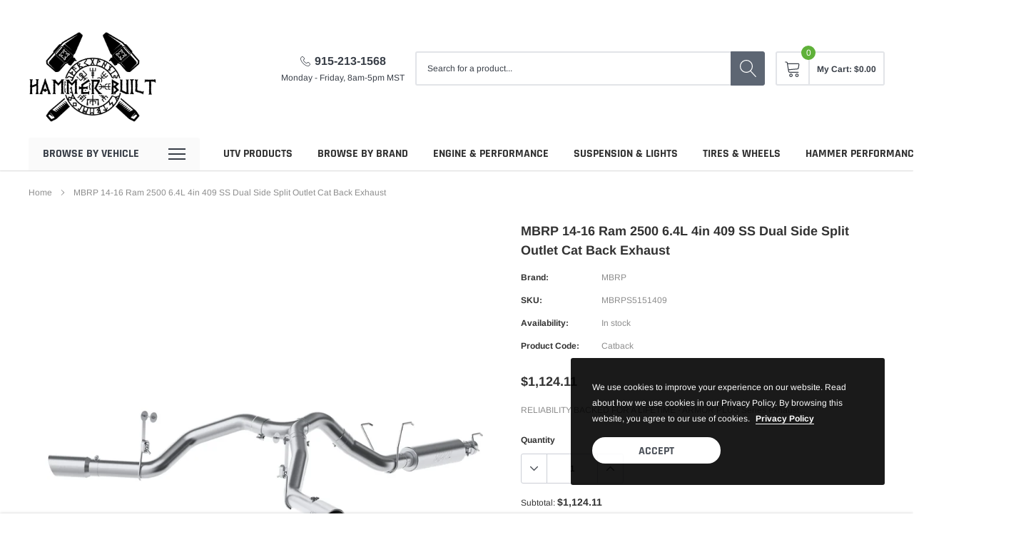

--- FILE ---
content_type: text/html; charset=utf-8
request_url: https://hpbuilt.shop/products/mbrp-14-16-ram-2500-6-4l-4in-409-ss-dual-side-split-outlet-cat-back-exhaust
body_size: 37415
content:
<!doctype html>
<html class="no-js" lang="en">
<head>

    <meta charset="utf-8">
    <meta http-equiv="X-UA-Compatible" content="IE=edge">
    <meta name="viewport" content="width=device-width, initial-scale=1, shrink-to-fit=no">
    <meta name="theme-color" content="">
    <meta name="Description" content="Spark Shopify theme developed by HaloTheme">
    <link rel="canonical" href="https://hpbuilt.shop/products/mbrp-14-16-ram-2500-6-4l-4in-409-ss-dual-side-split-outlet-cat-back-exhaust"><link rel="shortcut icon" href="//hpbuilt.shop/cdn/shop/files/HAMMER_BUILT_LOGO_32x32.png?v=1716241758" type="image/png"><title>MBRP 14-16 Ram 2500 6.4L 4in 409 SS Dual Side Split Outlet Cat Back Ex
&ndash; Hammer Built</title><meta name="description" content="RELIABILITY BACKED FOR A LIFETIME - ARMOR PLUS Series exhaust systems are crafted from corrosion-resistant T409 Stainless Steel - a value-oriented material designed to protect from penetrating rust and will stand up to almost anything you can throw at it.T409 Stainless Steel tubing is easy to clean. If you’re looking f">

    
        <meta property="og:type" content="product">
        <meta property="og:title" content="MBRP 14-16 Ram 2500 6.4L 4in 409 SS Dual Side Split Outlet Cat Back Exhaust">
        
        <meta property="og:image" content="http://hpbuilt.shop/cdn/shop/products/2dbc13c08494f295fc8f1ff45d7c7aea_grande.jpg?v=1633652606">
        <meta property="og:image:secure_url" content="https://hpbuilt.shop/cdn/shop/products/2dbc13c08494f295fc8f1ff45d7c7aea_grande.jpg?v=1633652606">
        
        <meta property="og:image" content="http://hpbuilt.shop/cdn/shop/products/441395ff5f0b907b0dbf5f48f88e2de8_grande.jpg?v=1633652606">
        <meta property="og:image:secure_url" content="https://hpbuilt.shop/cdn/shop/products/441395ff5f0b907b0dbf5f48f88e2de8_grande.jpg?v=1633652606">
        
        <meta property="og:image" content="http://hpbuilt.shop/cdn/shop/products/cad64340115c0965f371f6c005de387d_grande.jpg?v=1633652606">
        <meta property="og:image:secure_url" content="https://hpbuilt.shop/cdn/shop/products/cad64340115c0965f371f6c005de387d_grande.jpg?v=1633652606">
        
        <meta property="og:price:amount" content="1,124.11">
        <meta property="og:price:currency" content="USD">
    
    
        <meta property="og:description" content="RELIABILITY BACKED FOR A LIFETIME - ARMOR PLUS Series exhaust systems are crafted from corrosion-resistant T409 Stainless Steel - a value-oriented material designed to protect from penetrating rust and will stand up to almost anything you can throw at it.T409 Stainless Steel tubing is easy to clean. If you’re looking f">
    

    <meta property="og:url" content="https://hpbuilt.shop/products/mbrp-14-16-ram-2500-6-4l-4in-409-ss-dual-side-split-outlet-cat-back-exhaust">
    <meta property="og:site_name" content="Hammer Built ">
    <!-- /snippets/social-meta-tags.liquid -->




<meta property="og:site_name" content="Hammer Built ">
<meta property="og:url" content="https://hpbuilt.shop/products/mbrp-14-16-ram-2500-6-4l-4in-409-ss-dual-side-split-outlet-cat-back-exhaust">
<meta property="og:title" content="MBRP 14-16 Ram 2500 6.4L 4in 409 SS Dual Side Split Outlet Cat Back Exhaust">
<meta property="og:type" content="product">
<meta property="og:description" content="RELIABILITY BACKED FOR A LIFETIME - ARMOR PLUS Series exhaust systems are crafted from corrosion-resistant T409 Stainless Steel - a value-oriented material designed to protect from penetrating rust and will stand up to almost anything you can throw at it.T409 Stainless Steel tubing is easy to clean. If you’re looking f">

    <meta property="og:price:amount" content="1,124.11">
    <meta property="og:price:currency" content="USD">

<meta property="og:image" content="http://hpbuilt.shop/cdn/shop/products/2dbc13c08494f295fc8f1ff45d7c7aea_1200x1200.jpg?v=1633652606"><meta property="og:image" content="http://hpbuilt.shop/cdn/shop/products/441395ff5f0b907b0dbf5f48f88e2de8_1200x1200.jpg?v=1633652606"><meta property="og:image" content="http://hpbuilt.shop/cdn/shop/products/cad64340115c0965f371f6c005de387d_1200x1200.jpg?v=1633652606">
<meta property="og:image:secure_url" content="https://hpbuilt.shop/cdn/shop/products/2dbc13c08494f295fc8f1ff45d7c7aea_1200x1200.jpg?v=1633652606"><meta property="og:image:secure_url" content="https://hpbuilt.shop/cdn/shop/products/441395ff5f0b907b0dbf5f48f88e2de8_1200x1200.jpg?v=1633652606"><meta property="og:image:secure_url" content="https://hpbuilt.shop/cdn/shop/products/cad64340115c0965f371f6c005de387d_1200x1200.jpg?v=1633652606">


<meta name="twitter:card" content="summary_large_image">
<meta name="twitter:title" content="MBRP 14-16 Ram 2500 6.4L 4in 409 SS Dual Side Split Outlet Cat Back Exhaust">
<meta name="twitter:description" content="RELIABILITY BACKED FOR A LIFETIME - ARMOR PLUS Series exhaust systems are crafted from corrosion-resistant T409 Stainless Steel - a value-oriented material designed to protect from penetrating rust and will stand up to almost anything you can throw at it.T409 Stainless Steel tubing is easy to clean. If you’re looking f">

    
    <link href="//hpbuilt.shop/cdn/shop/t/4/assets/vendor.min.css?v=37158687565064383091648799245" rel="stylesheet"><link href="//hpbuilt.shop/cdn/shop/t/4/assets/theme.scss.css?v=61639377460104990261761946891" rel="stylesheet"><link href="//hpbuilt.shop/cdn/shop/t/4/assets/custom.css?v=14107414010700483561649202235" rel="stylesheet"><script>
        var theme = {
            strings: {
                addToCart: "Add to cart",
                preOrder: "Pre order",
                select_options: "Choose options",
                soldOut: "Sold out",
                unavailable: "Unavailable",
                regularPrice: "Regular price",
                sale: "Sale",
                showMore: "Read More",
                showLess: "Read Less",
                addressError: "Error looking up that address",
                addressNoResults: "No results for that address",
                addressQueryLimit: "You have exceeded the Google API usage limit. Consider upgrading to a \u003ca href=\"https:\/\/developers.google.com\/maps\/premium\/usage-limits\"\u003ePremium Plan\u003c\/a\u003e.",
                authError: "There was a problem authenticating your Google Maps account.",
                newWindow: "Opens in a new window.",
                external: "Opens external website.",
                newWindowExternal: "Opens external website in a new window.",
                quantityMinimumMessage: "Quantity must be 1 or more",
                unitPrice: "Unit price",
                unitPriceSeparator: "per",
                remove: "Remove",
                oneCartCount: "1 item",
                otherCartCount: "[count] items",
                quantityLabel: "Quantity: [count]",
                in_stock: "In stock",
                out_of_stock: "Out of stock",
                previous: "Prev",
                next: "Next",
                added_to_cart: "is added to your shopping cart."
            },

            moneyFormat: "${{amount}}"
        }

        window.shop_currency = "USD";
        window.multi_lang = false;
        window.show_multiple_currencies = true;
        window.show_auto_currency = false;
        window.money_format = "${{amount}}";
        window.router = "";
        document.documentElement.className = document.documentElement.className.replace('no-js', 'js');
    </script><script>window.performance && window.performance.mark && window.performance.mark('shopify.content_for_header.start');</script><meta id="shopify-digital-wallet" name="shopify-digital-wallet" content="/59451474070/digital_wallets/dialog">
<meta name="shopify-checkout-api-token" content="2e1feca43643b11e2a509e020e24cbb0">
<meta id="in-context-paypal-metadata" data-shop-id="59451474070" data-venmo-supported="false" data-environment="production" data-locale="en_US" data-paypal-v4="true" data-currency="USD">
<link rel="alternate" type="application/json+oembed" href="https://hpbuilt.shop/products/mbrp-14-16-ram-2500-6-4l-4in-409-ss-dual-side-split-outlet-cat-back-exhaust.oembed">
<script async="async" src="/checkouts/internal/preloads.js?locale=en-US"></script>
<link rel="preconnect" href="https://shop.app" crossorigin="anonymous">
<script async="async" src="https://shop.app/checkouts/internal/preloads.js?locale=en-US&shop_id=59451474070" crossorigin="anonymous"></script>
<script id="apple-pay-shop-capabilities" type="application/json">{"shopId":59451474070,"countryCode":"US","currencyCode":"USD","merchantCapabilities":["supports3DS"],"merchantId":"gid:\/\/shopify\/Shop\/59451474070","merchantName":"Hammer Built ","requiredBillingContactFields":["postalAddress","email","phone"],"requiredShippingContactFields":["postalAddress","email","phone"],"shippingType":"shipping","supportedNetworks":["visa","masterCard","amex","discover","elo","jcb"],"total":{"type":"pending","label":"Hammer Built ","amount":"1.00"},"shopifyPaymentsEnabled":true,"supportsSubscriptions":true}</script>
<script id="shopify-features" type="application/json">{"accessToken":"2e1feca43643b11e2a509e020e24cbb0","betas":["rich-media-storefront-analytics"],"domain":"hpbuilt.shop","predictiveSearch":true,"shopId":59451474070,"locale":"en"}</script>
<script>var Shopify = Shopify || {};
Shopify.shop = "hammerbuilt-store-dev.myshopify.com";
Shopify.locale = "en";
Shopify.currency = {"active":"USD","rate":"1.0"};
Shopify.country = "US";
Shopify.theme = {"name":"Halo-Change-Theme export  performance-truck-parts","id":131749052628,"schema_name":"Spark","schema_version":"1.1.0","theme_store_id":null,"role":"main"};
Shopify.theme.handle = "null";
Shopify.theme.style = {"id":null,"handle":null};
Shopify.cdnHost = "hpbuilt.shop/cdn";
Shopify.routes = Shopify.routes || {};
Shopify.routes.root = "/";</script>
<script type="module">!function(o){(o.Shopify=o.Shopify||{}).modules=!0}(window);</script>
<script>!function(o){function n(){var o=[];function n(){o.push(Array.prototype.slice.apply(arguments))}return n.q=o,n}var t=o.Shopify=o.Shopify||{};t.loadFeatures=n(),t.autoloadFeatures=n()}(window);</script>
<script>
  window.ShopifyPay = window.ShopifyPay || {};
  window.ShopifyPay.apiHost = "shop.app\/pay";
  window.ShopifyPay.redirectState = null;
</script>
<script id="shop-js-analytics" type="application/json">{"pageType":"product"}</script>
<script defer="defer" async type="module" src="//hpbuilt.shop/cdn/shopifycloud/shop-js/modules/v2/client.init-shop-cart-sync_BT-GjEfc.en.esm.js"></script>
<script defer="defer" async type="module" src="//hpbuilt.shop/cdn/shopifycloud/shop-js/modules/v2/chunk.common_D58fp_Oc.esm.js"></script>
<script defer="defer" async type="module" src="//hpbuilt.shop/cdn/shopifycloud/shop-js/modules/v2/chunk.modal_xMitdFEc.esm.js"></script>
<script type="module">
  await import("//hpbuilt.shop/cdn/shopifycloud/shop-js/modules/v2/client.init-shop-cart-sync_BT-GjEfc.en.esm.js");
await import("//hpbuilt.shop/cdn/shopifycloud/shop-js/modules/v2/chunk.common_D58fp_Oc.esm.js");
await import("//hpbuilt.shop/cdn/shopifycloud/shop-js/modules/v2/chunk.modal_xMitdFEc.esm.js");

  window.Shopify.SignInWithShop?.initShopCartSync?.({"fedCMEnabled":true,"windoidEnabled":true});

</script>
<script>
  window.Shopify = window.Shopify || {};
  if (!window.Shopify.featureAssets) window.Shopify.featureAssets = {};
  window.Shopify.featureAssets['shop-js'] = {"shop-cart-sync":["modules/v2/client.shop-cart-sync_DZOKe7Ll.en.esm.js","modules/v2/chunk.common_D58fp_Oc.esm.js","modules/v2/chunk.modal_xMitdFEc.esm.js"],"init-fed-cm":["modules/v2/client.init-fed-cm_B6oLuCjv.en.esm.js","modules/v2/chunk.common_D58fp_Oc.esm.js","modules/v2/chunk.modal_xMitdFEc.esm.js"],"shop-cash-offers":["modules/v2/client.shop-cash-offers_D2sdYoxE.en.esm.js","modules/v2/chunk.common_D58fp_Oc.esm.js","modules/v2/chunk.modal_xMitdFEc.esm.js"],"shop-login-button":["modules/v2/client.shop-login-button_QeVjl5Y3.en.esm.js","modules/v2/chunk.common_D58fp_Oc.esm.js","modules/v2/chunk.modal_xMitdFEc.esm.js"],"pay-button":["modules/v2/client.pay-button_DXTOsIq6.en.esm.js","modules/v2/chunk.common_D58fp_Oc.esm.js","modules/v2/chunk.modal_xMitdFEc.esm.js"],"shop-button":["modules/v2/client.shop-button_DQZHx9pm.en.esm.js","modules/v2/chunk.common_D58fp_Oc.esm.js","modules/v2/chunk.modal_xMitdFEc.esm.js"],"avatar":["modules/v2/client.avatar_BTnouDA3.en.esm.js"],"init-windoid":["modules/v2/client.init-windoid_CR1B-cfM.en.esm.js","modules/v2/chunk.common_D58fp_Oc.esm.js","modules/v2/chunk.modal_xMitdFEc.esm.js"],"init-shop-for-new-customer-accounts":["modules/v2/client.init-shop-for-new-customer-accounts_C_vY_xzh.en.esm.js","modules/v2/client.shop-login-button_QeVjl5Y3.en.esm.js","modules/v2/chunk.common_D58fp_Oc.esm.js","modules/v2/chunk.modal_xMitdFEc.esm.js"],"init-shop-email-lookup-coordinator":["modules/v2/client.init-shop-email-lookup-coordinator_BI7n9ZSv.en.esm.js","modules/v2/chunk.common_D58fp_Oc.esm.js","modules/v2/chunk.modal_xMitdFEc.esm.js"],"init-shop-cart-sync":["modules/v2/client.init-shop-cart-sync_BT-GjEfc.en.esm.js","modules/v2/chunk.common_D58fp_Oc.esm.js","modules/v2/chunk.modal_xMitdFEc.esm.js"],"shop-toast-manager":["modules/v2/client.shop-toast-manager_DiYdP3xc.en.esm.js","modules/v2/chunk.common_D58fp_Oc.esm.js","modules/v2/chunk.modal_xMitdFEc.esm.js"],"init-customer-accounts":["modules/v2/client.init-customer-accounts_D9ZNqS-Q.en.esm.js","modules/v2/client.shop-login-button_QeVjl5Y3.en.esm.js","modules/v2/chunk.common_D58fp_Oc.esm.js","modules/v2/chunk.modal_xMitdFEc.esm.js"],"init-customer-accounts-sign-up":["modules/v2/client.init-customer-accounts-sign-up_iGw4briv.en.esm.js","modules/v2/client.shop-login-button_QeVjl5Y3.en.esm.js","modules/v2/chunk.common_D58fp_Oc.esm.js","modules/v2/chunk.modal_xMitdFEc.esm.js"],"shop-follow-button":["modules/v2/client.shop-follow-button_CqMgW2wH.en.esm.js","modules/v2/chunk.common_D58fp_Oc.esm.js","modules/v2/chunk.modal_xMitdFEc.esm.js"],"checkout-modal":["modules/v2/client.checkout-modal_xHeaAweL.en.esm.js","modules/v2/chunk.common_D58fp_Oc.esm.js","modules/v2/chunk.modal_xMitdFEc.esm.js"],"shop-login":["modules/v2/client.shop-login_D91U-Q7h.en.esm.js","modules/v2/chunk.common_D58fp_Oc.esm.js","modules/v2/chunk.modal_xMitdFEc.esm.js"],"lead-capture":["modules/v2/client.lead-capture_BJmE1dJe.en.esm.js","modules/v2/chunk.common_D58fp_Oc.esm.js","modules/v2/chunk.modal_xMitdFEc.esm.js"],"payment-terms":["modules/v2/client.payment-terms_Ci9AEqFq.en.esm.js","modules/v2/chunk.common_D58fp_Oc.esm.js","modules/v2/chunk.modal_xMitdFEc.esm.js"]};
</script>
<script id="__st">var __st={"a":59451474070,"offset":-25200,"reqid":"402455ab-6038-47fb-a36d-62e6e10a5e99-1769512864","pageurl":"hpbuilt.shop\/products\/mbrp-14-16-ram-2500-6-4l-4in-409-ss-dual-side-split-outlet-cat-back-exhaust","u":"3d0ba7c1c3d4","p":"product","rtyp":"product","rid":7170191196310};</script>
<script>window.ShopifyPaypalV4VisibilityTracking = true;</script>
<script id="captcha-bootstrap">!function(){'use strict';const t='contact',e='account',n='new_comment',o=[[t,t],['blogs',n],['comments',n],[t,'customer']],c=[[e,'customer_login'],[e,'guest_login'],[e,'recover_customer_password'],[e,'create_customer']],r=t=>t.map((([t,e])=>`form[action*='/${t}']:not([data-nocaptcha='true']) input[name='form_type'][value='${e}']`)).join(','),a=t=>()=>t?[...document.querySelectorAll(t)].map((t=>t.form)):[];function s(){const t=[...o],e=r(t);return a(e)}const i='password',u='form_key',d=['recaptcha-v3-token','g-recaptcha-response','h-captcha-response',i],f=()=>{try{return window.sessionStorage}catch{return}},m='__shopify_v',_=t=>t.elements[u];function p(t,e,n=!1){try{const o=window.sessionStorage,c=JSON.parse(o.getItem(e)),{data:r}=function(t){const{data:e,action:n}=t;return t[m]||n?{data:e,action:n}:{data:t,action:n}}(c);for(const[e,n]of Object.entries(r))t.elements[e]&&(t.elements[e].value=n);n&&o.removeItem(e)}catch(o){console.error('form repopulation failed',{error:o})}}const l='form_type',E='cptcha';function T(t){t.dataset[E]=!0}const w=window,h=w.document,L='Shopify',v='ce_forms',y='captcha';let A=!1;((t,e)=>{const n=(g='f06e6c50-85a8-45c8-87d0-21a2b65856fe',I='https://cdn.shopify.com/shopifycloud/storefront-forms-hcaptcha/ce_storefront_forms_captcha_hcaptcha.v1.5.2.iife.js',D={infoText:'Protected by hCaptcha',privacyText:'Privacy',termsText:'Terms'},(t,e,n)=>{const o=w[L][v],c=o.bindForm;if(c)return c(t,g,e,D).then(n);var r;o.q.push([[t,g,e,D],n]),r=I,A||(h.body.append(Object.assign(h.createElement('script'),{id:'captcha-provider',async:!0,src:r})),A=!0)});var g,I,D;w[L]=w[L]||{},w[L][v]=w[L][v]||{},w[L][v].q=[],w[L][y]=w[L][y]||{},w[L][y].protect=function(t,e){n(t,void 0,e),T(t)},Object.freeze(w[L][y]),function(t,e,n,w,h,L){const[v,y,A,g]=function(t,e,n){const i=e?o:[],u=t?c:[],d=[...i,...u],f=r(d),m=r(i),_=r(d.filter((([t,e])=>n.includes(e))));return[a(f),a(m),a(_),s()]}(w,h,L),I=t=>{const e=t.target;return e instanceof HTMLFormElement?e:e&&e.form},D=t=>v().includes(t);t.addEventListener('submit',(t=>{const e=I(t);if(!e)return;const n=D(e)&&!e.dataset.hcaptchaBound&&!e.dataset.recaptchaBound,o=_(e),c=g().includes(e)&&(!o||!o.value);(n||c)&&t.preventDefault(),c&&!n&&(function(t){try{if(!f())return;!function(t){const e=f();if(!e)return;const n=_(t);if(!n)return;const o=n.value;o&&e.removeItem(o)}(t);const e=Array.from(Array(32),(()=>Math.random().toString(36)[2])).join('');!function(t,e){_(t)||t.append(Object.assign(document.createElement('input'),{type:'hidden',name:u})),t.elements[u].value=e}(t,e),function(t,e){const n=f();if(!n)return;const o=[...t.querySelectorAll(`input[type='${i}']`)].map((({name:t})=>t)),c=[...d,...o],r={};for(const[a,s]of new FormData(t).entries())c.includes(a)||(r[a]=s);n.setItem(e,JSON.stringify({[m]:1,action:t.action,data:r}))}(t,e)}catch(e){console.error('failed to persist form',e)}}(e),e.submit())}));const S=(t,e)=>{t&&!t.dataset[E]&&(n(t,e.some((e=>e===t))),T(t))};for(const o of['focusin','change'])t.addEventListener(o,(t=>{const e=I(t);D(e)&&S(e,y())}));const B=e.get('form_key'),M=e.get(l),P=B&&M;t.addEventListener('DOMContentLoaded',(()=>{const t=y();if(P)for(const e of t)e.elements[l].value===M&&p(e,B);[...new Set([...A(),...v().filter((t=>'true'===t.dataset.shopifyCaptcha))])].forEach((e=>S(e,t)))}))}(h,new URLSearchParams(w.location.search),n,t,e,['guest_login'])})(!0,!0)}();</script>
<script integrity="sha256-4kQ18oKyAcykRKYeNunJcIwy7WH5gtpwJnB7kiuLZ1E=" data-source-attribution="shopify.loadfeatures" defer="defer" src="//hpbuilt.shop/cdn/shopifycloud/storefront/assets/storefront/load_feature-a0a9edcb.js" crossorigin="anonymous"></script>
<script crossorigin="anonymous" defer="defer" src="//hpbuilt.shop/cdn/shopifycloud/storefront/assets/shopify_pay/storefront-65b4c6d7.js?v=20250812"></script>
<script data-source-attribution="shopify.dynamic_checkout.dynamic.init">var Shopify=Shopify||{};Shopify.PaymentButton=Shopify.PaymentButton||{isStorefrontPortableWallets:!0,init:function(){window.Shopify.PaymentButton.init=function(){};var t=document.createElement("script");t.src="https://hpbuilt.shop/cdn/shopifycloud/portable-wallets/latest/portable-wallets.en.js",t.type="module",document.head.appendChild(t)}};
</script>
<script data-source-attribution="shopify.dynamic_checkout.buyer_consent">
  function portableWalletsHideBuyerConsent(e){var t=document.getElementById("shopify-buyer-consent"),n=document.getElementById("shopify-subscription-policy-button");t&&n&&(t.classList.add("hidden"),t.setAttribute("aria-hidden","true"),n.removeEventListener("click",e))}function portableWalletsShowBuyerConsent(e){var t=document.getElementById("shopify-buyer-consent"),n=document.getElementById("shopify-subscription-policy-button");t&&n&&(t.classList.remove("hidden"),t.removeAttribute("aria-hidden"),n.addEventListener("click",e))}window.Shopify?.PaymentButton&&(window.Shopify.PaymentButton.hideBuyerConsent=portableWalletsHideBuyerConsent,window.Shopify.PaymentButton.showBuyerConsent=portableWalletsShowBuyerConsent);
</script>
<script data-source-attribution="shopify.dynamic_checkout.cart.bootstrap">document.addEventListener("DOMContentLoaded",(function(){function t(){return document.querySelector("shopify-accelerated-checkout-cart, shopify-accelerated-checkout")}if(t())Shopify.PaymentButton.init();else{new MutationObserver((function(e,n){t()&&(Shopify.PaymentButton.init(),n.disconnect())})).observe(document.body,{childList:!0,subtree:!0})}}));
</script>
<link id="shopify-accelerated-checkout-styles" rel="stylesheet" media="screen" href="https://hpbuilt.shop/cdn/shopifycloud/portable-wallets/latest/accelerated-checkout-backwards-compat.css" crossorigin="anonymous">
<style id="shopify-accelerated-checkout-cart">
        #shopify-buyer-consent {
  margin-top: 1em;
  display: inline-block;
  width: 100%;
}

#shopify-buyer-consent.hidden {
  display: none;
}

#shopify-subscription-policy-button {
  background: none;
  border: none;
  padding: 0;
  text-decoration: underline;
  font-size: inherit;
  cursor: pointer;
}

#shopify-subscription-policy-button::before {
  box-shadow: none;
}

      </style>

<script>window.performance && window.performance.mark && window.performance.mark('shopify.content_for_header.end');</script>

<!-- BEGIN app block: shopify://apps/epa-easy-product-addons/blocks/speedup_link/0099190e-a0cb-49e7-8d26-026c9d26f337 --><!-- BEGIN app snippet: sg_product -->

<script>
  window["sg_addon_master_id"]="7170191196310";
  window["sgAddonCollectionMetaAddons"]=  "" 
  
</script>

<!-- END app snippet -->

  <script>
    window["sg_addons_coll_ids"] = {
      ids:"405289566420,405289697492"
    };
    window["items_with_ids"] = false || {}
  </script>


<!-- BEGIN app snippet: sg-globals -->
<script type="text/javascript">
  (function(){
    const convertLang = (locale) => {
      let t = locale.toUpperCase();
      return "PT-BR" === t || "PT-PT" === t || "ZH-CN" === t || "ZH-TW" === t ? t.replace("-", "_") : t.match(/^[a-zA-Z]{2}-[a-zA-Z]{2}$/) ? t.substring(0, 2) : t
    }

    const sg_addon_setGlobalVariables = () => {
      try{
        let locale = "en";
        window["sg_addon_currentLanguage"] = convertLang(locale);
        window["sg_addon_defaultLanguage"] ="en";
        window["sg_addon_defaultRootUrl"] ="/";
        window["sg_addon_currentRootUrl"] ="/";
        window["sg_addon_shopLocales"] = sgAddonGetAllLocales();
      }catch(err){
        console.log("Language Config:- ",err);
      }
    }

    const sgAddonGetAllLocales = () => {
      let shopLocales = {};
      try{shopLocales["en"] = {
            endonymName : "English",
            isoCode : "en",
            name : "English",
            primary : true,
            rootUrl : "\/"
          };}catch(err){
        console.log("getAllLocales Config:- ",err);
      }
      return shopLocales;
    }

    sg_addon_setGlobalVariables();
    
    window["sg_addon_sfApiVersion"]='2025-04';
    window["sgAddon_moneyFormats"] = {
      "money": "${{amount}}",
      "moneyCurrency": "${{amount}} USD"
    };
    window["sg_addon_groupsData"] = {};
    try {
      let customSGAddonMeta = {};
      if (customSGAddonMeta.sg_addon_custom_js) {
        Function(customSGAddonMeta.sg_addon_custom_js)();
      }
    } catch (error) {
      console.warn("Error In SG Addon Custom Code", error);
    }
  })();
</script>
<!-- END app snippet -->
<!-- BEGIN app snippet: sg_speedup -->


<script>
  try{
    window["sgAddon_all_translated"] = {}
    window["sg_addon_settings_config"] =  {"host":"https://spa.spicegems.com","shopName":"hammerbuilt-store-dev.myshopify.com","hasSetting":1,"sgCookieHash":"hcbj08mwxQ","hasMaster":1,"handleId":{"mastersToReq":["carli-19-current-ram-2500-air-ride-backcountry-suspension-system-3-25-lift","carli-backcountry-2-0-system-2014-dodge-ram-2500-diesel-r1-coils","carli-backcountry-2-0-system-2019-power-wagon-r2-coils","carli-commuter-system","carli-ford-commuter-leveling-3-5-f250-350-2017-gas-4-4","carli-ford-e-venture-4-5-suspension-system-base","carli-pintop-2-5-leveling-system-2017-2019-f250-f350-6-7l","carli-suspension-backcountry-system-2014-18-power-wagon-r2","carli-suspension-dodge-leveling-pintop-2-5-system-auto-leveling-air-suspension-base-2013-3500-4x4-diesel-alas","carli-suspension-dodge-leveling-pintop-2-5-system-base-2014-2500-4x4-diesel","carli-suspension-pintop-leveling-system","copy-of-carli-backcountry-2-0-system-2014-dodge-ram-2500-diesel-r2-coils","diode-dynamics-c2-2-0-led-pods-pair","direct-fit-train-horn-and-onboard-air-systems-for-2014-2025-ram-hd-2500-3500","direct-fit-train-horn-and-onboard-air-systems-for-2021-2024-ram-trx","geiser-gen-3-progressive-ford-raptor-coil-springs-2-5-rear","geiser-gen-3-progressive-raptor-coil-springs-2-5","hammer-built-bronco-hidden-winch-mount","hammer-built-bronco-tire-support-kit","hammer-built-zbundke-icon-2017-ford-raptor-multi-rate-leaf-spring-kit","icon-2009-ram-1500-tubular-upper-control-arm-delta-joint-kit","ready-lift-suspension-1-5-leveling-kit-ram-19-21-airrid","sdi-e-clik-2012-2014-gen-1-raptor-e-clik-system-with-harness","sdi-gen-3-e-click-pro-system-sdi-ss-23530001","timber-grove-19-up-ram-1500-or-rebel-rear-asam-air-spring-kit-sq7724956"],"collectionsToReq":"[]","hasProMaster":true,"hasCollMaster":false},"settings":{"is_active":"1","max_addons":"10","quick_view":"0","quick_view_desc":"1","ajax_cart":"0","bro_stack":"0","quantity_selector":"0","image_viewer":"1","addons_heading":"Product Add-Ons","cart_heading":"Cart Addons Box","addaddon_cart":"ADD ADDON","variant":"Variant","quantity":"Quantity","view_full_details":"View full details","less_details":"Less details...","add_to_cart":"ADD TO CART","message":"Product added to cart.","custom_css":"no","sold_pro":"1","image_link":"1","compare_at":"0","unlink_title":"1","image_click_checkbox":"1","cart_max_addons":"10","cart_quantity_selector":"1","cart_sold_pro":"0","cart_image_link":"1","compare_at_cart":"0","sg_currency":"default","qv_label":"Quick View","sold_out":"Sold Out","qv_sold_out":"SOLD OUT","way_to_prevent":"none","soldout_master":"1","cart_qv":"0","cartqv_desc":"0","plusminus_qty":"0","plusminus_cart":"0","line_prop":"0","label_show":"1","label_text":"Additional Info","addon_mandatory":"0","mandatory_text":"Please select atleast an addon!","line_placeholder":"Text Message","sell_master":"0","atc_btn_selector":"no","theme_data":"","applied_discount":"0","is_discount":"0","layout":{"name":"layout_default","isBundle":false},"group_layout":"layout-01","product_snippet":"1","cart_snippet":"1","product_form_selector":"no","atc_product_selector":"no","cart_form_selector":"no","checkout_btn_selector":"no","subtotal":"1","subtotal_label":"SubTotal","subtotal_position":"beforebegin","jQVersion":"1","collection_discount":"0","inventoryOnProduct":"0","inventoryOnCart":"0","inStock":"0","lowStock":"0","inStockLabel":"<span>[inventory_qty] In Stock</span>","lowStockLabel":"<span>only [inventory_qty] Left</span>","thresholdQty":"5","bl_atc_label":"ADD TO CART","bl_unselect_label":"PLEASE SELECT ATLEAST ONE ADDON","bl_master_label":"THIS ITEM","bl_heading":"Frequently Bought Together","addon_slider":"0","individual_atc":"0","individual_atc_label":"ADD ADDON","search_active":"1","liquid_install":"0","money_format":"${{amount}} USD","admin_discount":"1"},"allow_asset_script":false} ;
    window["sgAddon_translated_locale"] =  "" ;
    window["sg_addon_all_group_translations"] = {};
    window["sgAddon_group_translated_locale"] =  "" ;
  } catch(error){
    console.warn("Error in getting settings or translate", error);
  }
</script>



<!-- ADDONS SCRIPT FROM SPEEDUP CDN -->
	<script type="text/javascript" src='https://cdnbspa.spicegems.com/js/serve/shop/hammerbuilt-store-dev.myshopify.com/index_4e1a85073e8d870e493aecc963caffea0333b71c.js?v=infytonow816&shop=hammerbuilt-store-dev.myshopify.com' type="text/javascript" async></script>

<!-- END app snippet -->



<!-- END app block --><link href="https://monorail-edge.shopifysvc.com" rel="dns-prefetch">
<script>(function(){if ("sendBeacon" in navigator && "performance" in window) {try {var session_token_from_headers = performance.getEntriesByType('navigation')[0].serverTiming.find(x => x.name == '_s').description;} catch {var session_token_from_headers = undefined;}var session_cookie_matches = document.cookie.match(/_shopify_s=([^;]*)/);var session_token_from_cookie = session_cookie_matches && session_cookie_matches.length === 2 ? session_cookie_matches[1] : "";var session_token = session_token_from_headers || session_token_from_cookie || "";function handle_abandonment_event(e) {var entries = performance.getEntries().filter(function(entry) {return /monorail-edge.shopifysvc.com/.test(entry.name);});if (!window.abandonment_tracked && entries.length === 0) {window.abandonment_tracked = true;var currentMs = Date.now();var navigation_start = performance.timing.navigationStart;var payload = {shop_id: 59451474070,url: window.location.href,navigation_start,duration: currentMs - navigation_start,session_token,page_type: "product"};window.navigator.sendBeacon("https://monorail-edge.shopifysvc.com/v1/produce", JSON.stringify({schema_id: "online_store_buyer_site_abandonment/1.1",payload: payload,metadata: {event_created_at_ms: currentMs,event_sent_at_ms: currentMs}}));}}window.addEventListener('pagehide', handle_abandonment_event);}}());</script>
<script id="web-pixels-manager-setup">(function e(e,d,r,n,o){if(void 0===o&&(o={}),!Boolean(null===(a=null===(i=window.Shopify)||void 0===i?void 0:i.analytics)||void 0===a?void 0:a.replayQueue)){var i,a;window.Shopify=window.Shopify||{};var t=window.Shopify;t.analytics=t.analytics||{};var s=t.analytics;s.replayQueue=[],s.publish=function(e,d,r){return s.replayQueue.push([e,d,r]),!0};try{self.performance.mark("wpm:start")}catch(e){}var l=function(){var e={modern:/Edge?\/(1{2}[4-9]|1[2-9]\d|[2-9]\d{2}|\d{4,})\.\d+(\.\d+|)|Firefox\/(1{2}[4-9]|1[2-9]\d|[2-9]\d{2}|\d{4,})\.\d+(\.\d+|)|Chrom(ium|e)\/(9{2}|\d{3,})\.\d+(\.\d+|)|(Maci|X1{2}).+ Version\/(15\.\d+|(1[6-9]|[2-9]\d|\d{3,})\.\d+)([,.]\d+|)( \(\w+\)|)( Mobile\/\w+|) Safari\/|Chrome.+OPR\/(9{2}|\d{3,})\.\d+\.\d+|(CPU[ +]OS|iPhone[ +]OS|CPU[ +]iPhone|CPU IPhone OS|CPU iPad OS)[ +]+(15[._]\d+|(1[6-9]|[2-9]\d|\d{3,})[._]\d+)([._]\d+|)|Android:?[ /-](13[3-9]|1[4-9]\d|[2-9]\d{2}|\d{4,})(\.\d+|)(\.\d+|)|Android.+Firefox\/(13[5-9]|1[4-9]\d|[2-9]\d{2}|\d{4,})\.\d+(\.\d+|)|Android.+Chrom(ium|e)\/(13[3-9]|1[4-9]\d|[2-9]\d{2}|\d{4,})\.\d+(\.\d+|)|SamsungBrowser\/([2-9]\d|\d{3,})\.\d+/,legacy:/Edge?\/(1[6-9]|[2-9]\d|\d{3,})\.\d+(\.\d+|)|Firefox\/(5[4-9]|[6-9]\d|\d{3,})\.\d+(\.\d+|)|Chrom(ium|e)\/(5[1-9]|[6-9]\d|\d{3,})\.\d+(\.\d+|)([\d.]+$|.*Safari\/(?![\d.]+ Edge\/[\d.]+$))|(Maci|X1{2}).+ Version\/(10\.\d+|(1[1-9]|[2-9]\d|\d{3,})\.\d+)([,.]\d+|)( \(\w+\)|)( Mobile\/\w+|) Safari\/|Chrome.+OPR\/(3[89]|[4-9]\d|\d{3,})\.\d+\.\d+|(CPU[ +]OS|iPhone[ +]OS|CPU[ +]iPhone|CPU IPhone OS|CPU iPad OS)[ +]+(10[._]\d+|(1[1-9]|[2-9]\d|\d{3,})[._]\d+)([._]\d+|)|Android:?[ /-](13[3-9]|1[4-9]\d|[2-9]\d{2}|\d{4,})(\.\d+|)(\.\d+|)|Mobile Safari.+OPR\/([89]\d|\d{3,})\.\d+\.\d+|Android.+Firefox\/(13[5-9]|1[4-9]\d|[2-9]\d{2}|\d{4,})\.\d+(\.\d+|)|Android.+Chrom(ium|e)\/(13[3-9]|1[4-9]\d|[2-9]\d{2}|\d{4,})\.\d+(\.\d+|)|Android.+(UC? ?Browser|UCWEB|U3)[ /]?(15\.([5-9]|\d{2,})|(1[6-9]|[2-9]\d|\d{3,})\.\d+)\.\d+|SamsungBrowser\/(5\.\d+|([6-9]|\d{2,})\.\d+)|Android.+MQ{2}Browser\/(14(\.(9|\d{2,})|)|(1[5-9]|[2-9]\d|\d{3,})(\.\d+|))(\.\d+|)|K[Aa][Ii]OS\/(3\.\d+|([4-9]|\d{2,})\.\d+)(\.\d+|)/},d=e.modern,r=e.legacy,n=navigator.userAgent;return n.match(d)?"modern":n.match(r)?"legacy":"unknown"}(),u="modern"===l?"modern":"legacy",c=(null!=n?n:{modern:"",legacy:""})[u],f=function(e){return[e.baseUrl,"/wpm","/b",e.hashVersion,"modern"===e.buildTarget?"m":"l",".js"].join("")}({baseUrl:d,hashVersion:r,buildTarget:u}),m=function(e){var d=e.version,r=e.bundleTarget,n=e.surface,o=e.pageUrl,i=e.monorailEndpoint;return{emit:function(e){var a=e.status,t=e.errorMsg,s=(new Date).getTime(),l=JSON.stringify({metadata:{event_sent_at_ms:s},events:[{schema_id:"web_pixels_manager_load/3.1",payload:{version:d,bundle_target:r,page_url:o,status:a,surface:n,error_msg:t},metadata:{event_created_at_ms:s}}]});if(!i)return console&&console.warn&&console.warn("[Web Pixels Manager] No Monorail endpoint provided, skipping logging."),!1;try{return self.navigator.sendBeacon.bind(self.navigator)(i,l)}catch(e){}var u=new XMLHttpRequest;try{return u.open("POST",i,!0),u.setRequestHeader("Content-Type","text/plain"),u.send(l),!0}catch(e){return console&&console.warn&&console.warn("[Web Pixels Manager] Got an unhandled error while logging to Monorail."),!1}}}}({version:r,bundleTarget:l,surface:e.surface,pageUrl:self.location.href,monorailEndpoint:e.monorailEndpoint});try{o.browserTarget=l,function(e){var d=e.src,r=e.async,n=void 0===r||r,o=e.onload,i=e.onerror,a=e.sri,t=e.scriptDataAttributes,s=void 0===t?{}:t,l=document.createElement("script"),u=document.querySelector("head"),c=document.querySelector("body");if(l.async=n,l.src=d,a&&(l.integrity=a,l.crossOrigin="anonymous"),s)for(var f in s)if(Object.prototype.hasOwnProperty.call(s,f))try{l.dataset[f]=s[f]}catch(e){}if(o&&l.addEventListener("load",o),i&&l.addEventListener("error",i),u)u.appendChild(l);else{if(!c)throw new Error("Did not find a head or body element to append the script");c.appendChild(l)}}({src:f,async:!0,onload:function(){if(!function(){var e,d;return Boolean(null===(d=null===(e=window.Shopify)||void 0===e?void 0:e.analytics)||void 0===d?void 0:d.initialized)}()){var d=window.webPixelsManager.init(e)||void 0;if(d){var r=window.Shopify.analytics;r.replayQueue.forEach((function(e){var r=e[0],n=e[1],o=e[2];d.publishCustomEvent(r,n,o)})),r.replayQueue=[],r.publish=d.publishCustomEvent,r.visitor=d.visitor,r.initialized=!0}}},onerror:function(){return m.emit({status:"failed",errorMsg:"".concat(f," has failed to load")})},sri:function(e){var d=/^sha384-[A-Za-z0-9+/=]+$/;return"string"==typeof e&&d.test(e)}(c)?c:"",scriptDataAttributes:o}),m.emit({status:"loading"})}catch(e){m.emit({status:"failed",errorMsg:(null==e?void 0:e.message)||"Unknown error"})}}})({shopId: 59451474070,storefrontBaseUrl: "https://hpbuilt.shop",extensionsBaseUrl: "https://extensions.shopifycdn.com/cdn/shopifycloud/web-pixels-manager",monorailEndpoint: "https://monorail-edge.shopifysvc.com/unstable/produce_batch",surface: "storefront-renderer",enabledBetaFlags: ["2dca8a86"],webPixelsConfigList: [{"id":"shopify-app-pixel","configuration":"{}","eventPayloadVersion":"v1","runtimeContext":"STRICT","scriptVersion":"0450","apiClientId":"shopify-pixel","type":"APP","privacyPurposes":["ANALYTICS","MARKETING"]},{"id":"shopify-custom-pixel","eventPayloadVersion":"v1","runtimeContext":"LAX","scriptVersion":"0450","apiClientId":"shopify-pixel","type":"CUSTOM","privacyPurposes":["ANALYTICS","MARKETING"]}],isMerchantRequest: false,initData: {"shop":{"name":"Hammer Built ","paymentSettings":{"currencyCode":"USD"},"myshopifyDomain":"hammerbuilt-store-dev.myshopify.com","countryCode":"US","storefrontUrl":"https:\/\/hpbuilt.shop"},"customer":null,"cart":null,"checkout":null,"productVariants":[{"price":{"amount":1124.11,"currencyCode":"USD"},"product":{"title":"MBRP 14-16 Ram 2500 6.4L 4in 409 SS Dual Side Split Outlet Cat Back Exhaust","vendor":"MBRP","id":"7170191196310","untranslatedTitle":"MBRP 14-16 Ram 2500 6.4L 4in 409 SS Dual Side Split Outlet Cat Back Exhaust","url":"\/products\/mbrp-14-16-ram-2500-6-4l-4in-409-ss-dual-side-split-outlet-cat-back-exhaust","type":"Catback"},"id":"40910438498454","image":{"src":"\/\/hpbuilt.shop\/cdn\/shop\/products\/2dbc13c08494f295fc8f1ff45d7c7aea.jpg?v=1633652606"},"sku":"MBRPS5151409","title":"Default Title","untranslatedTitle":"Default Title"}],"purchasingCompany":null},},"https://hpbuilt.shop/cdn","fcfee988w5aeb613cpc8e4bc33m6693e112",{"modern":"","legacy":""},{"shopId":"59451474070","storefrontBaseUrl":"https:\/\/hpbuilt.shop","extensionBaseUrl":"https:\/\/extensions.shopifycdn.com\/cdn\/shopifycloud\/web-pixels-manager","surface":"storefront-renderer","enabledBetaFlags":"[\"2dca8a86\"]","isMerchantRequest":"false","hashVersion":"fcfee988w5aeb613cpc8e4bc33m6693e112","publish":"custom","events":"[[\"page_viewed\",{}],[\"product_viewed\",{\"productVariant\":{\"price\":{\"amount\":1124.11,\"currencyCode\":\"USD\"},\"product\":{\"title\":\"MBRP 14-16 Ram 2500 6.4L 4in 409 SS Dual Side Split Outlet Cat Back Exhaust\",\"vendor\":\"MBRP\",\"id\":\"7170191196310\",\"untranslatedTitle\":\"MBRP 14-16 Ram 2500 6.4L 4in 409 SS Dual Side Split Outlet Cat Back Exhaust\",\"url\":\"\/products\/mbrp-14-16-ram-2500-6-4l-4in-409-ss-dual-side-split-outlet-cat-back-exhaust\",\"type\":\"Catback\"},\"id\":\"40910438498454\",\"image\":{\"src\":\"\/\/hpbuilt.shop\/cdn\/shop\/products\/2dbc13c08494f295fc8f1ff45d7c7aea.jpg?v=1633652606\"},\"sku\":\"MBRPS5151409\",\"title\":\"Default Title\",\"untranslatedTitle\":\"Default Title\"}}]]"});</script><script>
  window.ShopifyAnalytics = window.ShopifyAnalytics || {};
  window.ShopifyAnalytics.meta = window.ShopifyAnalytics.meta || {};
  window.ShopifyAnalytics.meta.currency = 'USD';
  var meta = {"product":{"id":7170191196310,"gid":"gid:\/\/shopify\/Product\/7170191196310","vendor":"MBRP","type":"Catback","handle":"mbrp-14-16-ram-2500-6-4l-4in-409-ss-dual-side-split-outlet-cat-back-exhaust","variants":[{"id":40910438498454,"price":112411,"name":"MBRP 14-16 Ram 2500 6.4L 4in 409 SS Dual Side Split Outlet Cat Back Exhaust","public_title":null,"sku":"MBRPS5151409"}],"remote":false},"page":{"pageType":"product","resourceType":"product","resourceId":7170191196310,"requestId":"402455ab-6038-47fb-a36d-62e6e10a5e99-1769512864"}};
  for (var attr in meta) {
    window.ShopifyAnalytics.meta[attr] = meta[attr];
  }
</script>
<script class="analytics">
  (function () {
    var customDocumentWrite = function(content) {
      var jquery = null;

      if (window.jQuery) {
        jquery = window.jQuery;
      } else if (window.Checkout && window.Checkout.$) {
        jquery = window.Checkout.$;
      }

      if (jquery) {
        jquery('body').append(content);
      }
    };

    var hasLoggedConversion = function(token) {
      if (token) {
        return document.cookie.indexOf('loggedConversion=' + token) !== -1;
      }
      return false;
    }

    var setCookieIfConversion = function(token) {
      if (token) {
        var twoMonthsFromNow = new Date(Date.now());
        twoMonthsFromNow.setMonth(twoMonthsFromNow.getMonth() + 2);

        document.cookie = 'loggedConversion=' + token + '; expires=' + twoMonthsFromNow;
      }
    }

    var trekkie = window.ShopifyAnalytics.lib = window.trekkie = window.trekkie || [];
    if (trekkie.integrations) {
      return;
    }
    trekkie.methods = [
      'identify',
      'page',
      'ready',
      'track',
      'trackForm',
      'trackLink'
    ];
    trekkie.factory = function(method) {
      return function() {
        var args = Array.prototype.slice.call(arguments);
        args.unshift(method);
        trekkie.push(args);
        return trekkie;
      };
    };
    for (var i = 0; i < trekkie.methods.length; i++) {
      var key = trekkie.methods[i];
      trekkie[key] = trekkie.factory(key);
    }
    trekkie.load = function(config) {
      trekkie.config = config || {};
      trekkie.config.initialDocumentCookie = document.cookie;
      var first = document.getElementsByTagName('script')[0];
      var script = document.createElement('script');
      script.type = 'text/javascript';
      script.onerror = function(e) {
        var scriptFallback = document.createElement('script');
        scriptFallback.type = 'text/javascript';
        scriptFallback.onerror = function(error) {
                var Monorail = {
      produce: function produce(monorailDomain, schemaId, payload) {
        var currentMs = new Date().getTime();
        var event = {
          schema_id: schemaId,
          payload: payload,
          metadata: {
            event_created_at_ms: currentMs,
            event_sent_at_ms: currentMs
          }
        };
        return Monorail.sendRequest("https://" + monorailDomain + "/v1/produce", JSON.stringify(event));
      },
      sendRequest: function sendRequest(endpointUrl, payload) {
        // Try the sendBeacon API
        if (window && window.navigator && typeof window.navigator.sendBeacon === 'function' && typeof window.Blob === 'function' && !Monorail.isIos12()) {
          var blobData = new window.Blob([payload], {
            type: 'text/plain'
          });

          if (window.navigator.sendBeacon(endpointUrl, blobData)) {
            return true;
          } // sendBeacon was not successful

        } // XHR beacon

        var xhr = new XMLHttpRequest();

        try {
          xhr.open('POST', endpointUrl);
          xhr.setRequestHeader('Content-Type', 'text/plain');
          xhr.send(payload);
        } catch (e) {
          console.log(e);
        }

        return false;
      },
      isIos12: function isIos12() {
        return window.navigator.userAgent.lastIndexOf('iPhone; CPU iPhone OS 12_') !== -1 || window.navigator.userAgent.lastIndexOf('iPad; CPU OS 12_') !== -1;
      }
    };
    Monorail.produce('monorail-edge.shopifysvc.com',
      'trekkie_storefront_load_errors/1.1',
      {shop_id: 59451474070,
      theme_id: 131749052628,
      app_name: "storefront",
      context_url: window.location.href,
      source_url: "//hpbuilt.shop/cdn/s/trekkie.storefront.a804e9514e4efded663580eddd6991fcc12b5451.min.js"});

        };
        scriptFallback.async = true;
        scriptFallback.src = '//hpbuilt.shop/cdn/s/trekkie.storefront.a804e9514e4efded663580eddd6991fcc12b5451.min.js';
        first.parentNode.insertBefore(scriptFallback, first);
      };
      script.async = true;
      script.src = '//hpbuilt.shop/cdn/s/trekkie.storefront.a804e9514e4efded663580eddd6991fcc12b5451.min.js';
      first.parentNode.insertBefore(script, first);
    };
    trekkie.load(
      {"Trekkie":{"appName":"storefront","development":false,"defaultAttributes":{"shopId":59451474070,"isMerchantRequest":null,"themeId":131749052628,"themeCityHash":"9654240395067620146","contentLanguage":"en","currency":"USD","eventMetadataId":"2a18d14d-7dbb-4887-86db-edb5183487d1"},"isServerSideCookieWritingEnabled":true,"monorailRegion":"shop_domain","enabledBetaFlags":["65f19447"]},"Session Attribution":{},"S2S":{"facebookCapiEnabled":false,"source":"trekkie-storefront-renderer","apiClientId":580111}}
    );

    var loaded = false;
    trekkie.ready(function() {
      if (loaded) return;
      loaded = true;

      window.ShopifyAnalytics.lib = window.trekkie;

      var originalDocumentWrite = document.write;
      document.write = customDocumentWrite;
      try { window.ShopifyAnalytics.merchantGoogleAnalytics.call(this); } catch(error) {};
      document.write = originalDocumentWrite;

      window.ShopifyAnalytics.lib.page(null,{"pageType":"product","resourceType":"product","resourceId":7170191196310,"requestId":"402455ab-6038-47fb-a36d-62e6e10a5e99-1769512864","shopifyEmitted":true});

      var match = window.location.pathname.match(/checkouts\/(.+)\/(thank_you|post_purchase)/)
      var token = match? match[1]: undefined;
      if (!hasLoggedConversion(token)) {
        setCookieIfConversion(token);
        window.ShopifyAnalytics.lib.track("Viewed Product",{"currency":"USD","variantId":40910438498454,"productId":7170191196310,"productGid":"gid:\/\/shopify\/Product\/7170191196310","name":"MBRP 14-16 Ram 2500 6.4L 4in 409 SS Dual Side Split Outlet Cat Back Exhaust","price":"1124.11","sku":"MBRPS5151409","brand":"MBRP","variant":null,"category":"Catback","nonInteraction":true,"remote":false},undefined,undefined,{"shopifyEmitted":true});
      window.ShopifyAnalytics.lib.track("monorail:\/\/trekkie_storefront_viewed_product\/1.1",{"currency":"USD","variantId":40910438498454,"productId":7170191196310,"productGid":"gid:\/\/shopify\/Product\/7170191196310","name":"MBRP 14-16 Ram 2500 6.4L 4in 409 SS Dual Side Split Outlet Cat Back Exhaust","price":"1124.11","sku":"MBRPS5151409","brand":"MBRP","variant":null,"category":"Catback","nonInteraction":true,"remote":false,"referer":"https:\/\/hpbuilt.shop\/products\/mbrp-14-16-ram-2500-6-4l-4in-409-ss-dual-side-split-outlet-cat-back-exhaust"});
      }
    });


        var eventsListenerScript = document.createElement('script');
        eventsListenerScript.async = true;
        eventsListenerScript.src = "//hpbuilt.shop/cdn/shopifycloud/storefront/assets/shop_events_listener-3da45d37.js";
        document.getElementsByTagName('head')[0].appendChild(eventsListenerScript);

})();</script>
<script
  defer
  src="https://hpbuilt.shop/cdn/shopifycloud/perf-kit/shopify-perf-kit-3.0.4.min.js"
  data-application="storefront-renderer"
  data-shop-id="59451474070"
  data-render-region="gcp-us-east1"
  data-page-type="product"
  data-theme-instance-id="131749052628"
  data-theme-name="Spark"
  data-theme-version="1.1.0"
  data-monorail-region="shop_domain"
  data-resource-timing-sampling-rate="10"
  data-shs="true"
  data-shs-beacon="true"
  data-shs-export-with-fetch="true"
  data-shs-logs-sample-rate="1"
  data-shs-beacon-endpoint="https://hpbuilt.shop/api/collect"
></script>
</head>

<body class="template-product">

    




    <script type="application/ld+json">
        {
            "@context": "http://schema.org/",
            "@type": "product",
            "name": "MBRP 14-16 Ram 2500 6.4L 4in 409 SS Dual Side Split Outlet Cat Back Exhaust",
            "url": "https://hpbuilt.shop/products/mbrp-14-16-ram-2500-6-4l-4in-409-ss-dual-side-split-outlet-cat-back-exhaust",
            
                "sku": "MBRPS5151409",
            
            
                "gtin12": 882963123039,
            
            
            
            "productID": "7170191196310",
            "brand": {
                "@type": "Thing",
                "name": "MBRP"
            },
            "description": "RELIABILITY BACKED FOR A LIFETIME - ARMOR PLUS Series exhaust systems are crafted from corrosion-resistant T409 Stainless Steel - a value-oriented material designed to protect from penetrating rust and will stand up to almost anything you can throw at it.T409 Stainless Steel tubing is easy to clean. If you’re looking for a performance exhaust system with a Lifetime Warranty, this is probably the one for you. If you don’t find yourself faced with lots of precipitation and salt, this is all you’re ever going to need. All of the tubing is mandrel bent for maximum exhaust flow. Mandrel bending ensures no rippling in the bends. The end result is that it gives you more fresh air inside your engine’s cylinders, allowing it to produce more power and improve vehicle performance and longevity. It&#39;s important to note that T409 Stainless Steel is resistant to penetrating rust but winter conditions, heavy salt air, and road treatments might accelerate the corrosion process, these conditions are not covered by MBRP&#39;s manufacturer warranty unless the part or system fails completely. When it comes to a performance exhaust system, choose the MBRP ARMOR PLUS Series for a reliable option backed for a lifetime. MBRP, Stand out from the crowd with a performance exhaust system that sounds great.This Part Fits:

Year
Make
Model
Submodel


2014-2025
Ram
2500
Big Horn


2014-2025
Ram
2500
Laramie


2014-2015
Ram
2500
Laramie Limited


2014-2021
Ram
2500
Laramie Longhorn


2016-2025
Ram
2500
Limited


2021-2025
Ram
2500
Limited Longhorn


2014-2015,2019-2025
Ram
2500
Lone Star


2014-2016
Ram
2500
Outdoorsman


2014-2025
Ram
2500
Power Wagon


2023-2025
Ram
2500
Rebel


2014-2018
Ram
2500
SLT


2024-2025
Ram
2500
Special Service


2014-2025
Ram
2500
Tradesman


2023
Ram
3500
Big Horn


2023
Ram
3500
Laramie


2023
Ram
3500
Limited


2023
Ram
3500
Limited Longhorn


2023
Ram
3500
Tradesman

",
            "image": "https://hpbuilt.shop/cdn/shop/products/2dbc13c08494f295fc8f1ff45d7c7aea_grande.jpg?v=1633652606",
            
                
                "offers": 
                
                    {
                        "@type" : "Offer",
                        "priceCurrency": "USD",
                        "price": "1124.11",
                        "itemCondition" : "http://schema.org/NewCondition",
                        "availability" : "http://schema.org/InStock",
                        "url" : "https://hpbuilt.shop/products/mbrp-14-16-ram-2500-6-4l-4in-409-ss-dual-side-split-outlet-cat-back-exhaust?variant=40910438498454",
                        
                          "image": "https://hpbuilt.shop/cdn/shop/products/2dbc13c08494f295fc8f1ff45d7c7aea_grande.jpg?v=1633652606",
                        
                        
                          "name" : "MBRP 14-16 Ram 2500 6.4L 4in 409 SS Dual Side Split Outlet Cat Back Exhaust",
                        
                        
                          "gtin12": 882963123039,
                        
                        
                        
                        
                          "sku": "MBRPS5151409",
                        
                        
                        "description" : "RELIABILITY BACKED FOR A LIFETIME - ARMOR PLUS Series exhaust systems are crafted from corrosion-resistant T409 Stainless Steel - a value-oriented material designed to protect from penetrating rust and will stand up to almost anything you can throw at it.T409 Stainless Steel tubing is easy to clean. If you’re looking for a performance exhaust system with a Lifetime Warranty, this is probably the one for you. If you don’t find yourself faced with lots of precipitation and salt, this is all you’re ever going to need. All of the tubing is mandrel bent for maximum exhaust flow. Mandrel bending ensures no rippling in the bends. The end result is that it gives you more fresh air inside your engine’s cylinders, allowing it to produce more power and improve vehicle performance and longevity. It&#39;s important to note that T409 Stainless Steel is resistant to penetrating rust but winter conditions, heavy salt air, and road treatments might accelerate the corrosion process, these conditions are not covered by MBRP&#39;s manufacturer warranty unless the part or system fails completely. When it comes to a performance exhaust system, choose the MBRP ARMOR PLUS Series for a reliable option backed for a lifetime. MBRP, Stand out from the crowd with a performance exhaust system that sounds great.This Part Fits:YearMakeModelSubmodel2014-2025Ram2500Big Horn2014-2025Ram2500Laramie2014-2015Ram2500Laramie Limited2014-2021Ram2500Laramie Longhorn2016-2025Ram2500Limited2021-2025Ram2500Limited Longhorn2014-2015,2019-2025Ram2500Lone Star2014-2016Ram2500Outdoorsman2014-2025Ram2500Power Wagon2023-2025Ram2500Rebel2014-2018Ram2500SLT2024-2025Ram2500Special Service2014-2025Ram2500Tradesman2023Ram3500Big Horn2023Ram3500Laramie2023Ram3500Limited2023Ram3500Limited Longhorn2023Ram3500Tradesman",
                        
                        "priceValidUntil": "2027-01-27"
                    }
                    
                    
                        
                    
                
            
            
        }
    </script>
    <script type="application/ld+json">
        {
            "@context": "http://schema.org/",
            "@type": "BreadcrumbList",
            "itemListElement": [
                {
                    "@type": "ListItem",
                    "position": 1,
                    "name": "Home",
                    "item": "https://hpbuilt.shop"
                },
                
                    {
                        "@type": "ListItem",
                        "position": 2,
                        "name": "MBRP 14-16 Ram 2500 6.4L 4in 409 SS Dual Side Split Outlet Cat Back Exhaust",
                        "item": "https://hpbuilt.shop/products/mbrp-14-16-ram-2500-6-4l-4in-409-ss-dual-side-split-outlet-cat-back-exhaust"
                    }
                
            ]
        }
    </script>

    <svg data-src="//hpbuilt.shop/cdn/shop/t/4/assets/icon-spark.svg?v=179174969646413499481648799235" class="icons-svg-sprite"></svg>
    
    <a class="in-page-link visually-hidden skip-link" href="#MainContent">Skip to content</a>
    
    
        <div id="shopify-section-header_3" class="shopify-section"><div class="halo_mobileNavigation" id="site-nav-mobile">
    <div class="close_menu">
        <a href="javascript:void(0)" class="close">&#215;</a>
    </div>
    <div class="halo_mobileNavigation_wrapper">
        <ul class="site-nav-mobile">
            


    
    

    

    <li class="menu-lv-1 item dropdown no-mega-menu">
        <p class="nav-action menu__moblie">
            <a href="#" aria-label="link">
                Truck
            </a>
            
                <span class="icon-dropdown" data-toggle-menu-mb>&#10095;</span>
            
        </p>
        
            <div class="sub-menu-mobile">
                <div class="menu-mb-title">
                    <span class="icon-dropdown">&#10094;</span>
                    Truck
                </div>
                
                
                    
                        <ul class="site-nav-dropdown">
    
    <li class="menu-lv-2 dropdown">
        <p class="nav-action menu__moblie">
            <a href="#" class="link" aria-label="link">Ram</a>
            
                <span class="icon-dropdown" data-toggle-menu-mb>&#10095;</span>
            
        </p>
        
        <div class="sub-menu-mobile">
            <div class="menu-mb-title">
                <span class="icon-dropdown">&#10094;</span>
                Ram
            </div>
            <ul class="site-nav-dropdown">
                                
                <li class="menu-lv-3">
                    <a href="/collections/ram-trx" class="nav-action menu__moblie_end" aria-label="link">
                        Ram TRX
                    </a>
                </li>
                                
                <li class="menu-lv-3">
                    <a href="https://hpbuilt.shop/collections/ram-rho" class="nav-action menu__moblie_end" aria-label="link">
                        Ram RHO
                    </a>
                </li>
                                
                <li class="menu-lv-3">
                    <a href="/collections/ram-1500" class="nav-action menu__moblie_end" aria-label="link">
                        Ram 1500
                    </a>
                </li>
                                
                <li class="menu-lv-3">
                    <a href="/collections/ram-2500" class="nav-action menu__moblie_end" aria-label="link">
                        Ram 2500
                    </a>
                </li>
                                
                <li class="menu-lv-3">
                    <a href="https://hpbuilt.shop/collections/ram-3500" class="nav-action menu__moblie_end" aria-label="link">
                        Ram 3500
                    </a>
                </li>
                
            </ul>
        </div>
        
    </li>
    
    <li class="menu-lv-2 dropdown">
        <p class="nav-action menu__moblie">
            <a href="#" class="link" aria-label="link">Ford</a>
            
                <span class="icon-dropdown" data-toggle-menu-mb>&#10095;</span>
            
        </p>
        
        <div class="sub-menu-mobile">
            <div class="menu-mb-title">
                <span class="icon-dropdown">&#10094;</span>
                Ford
            </div>
            <ul class="site-nav-dropdown">
                                
                <li class="menu-lv-3">
                    <a href="/collections/bronco" class="nav-action menu__moblie_end" aria-label="link">
                        Ford Bronco
                    </a>
                </li>
                                
                <li class="menu-lv-3">
                    <a href="https://hpbuilt.shop/collections/ford-f-150" class="nav-action menu__moblie_end" aria-label="link">
                        Ford F-150
                    </a>
                </li>
                                
                <li class="menu-lv-3">
                    <a href="/collections/raptor" class="nav-action menu__moblie_end" aria-label="link">
                        Ford Raptor 
                    </a>
                </li>
                                
                <li class="menu-lv-3">
                    <a href="/collections/raptor-r" class="nav-action menu__moblie_end" aria-label="link">
                        Ford Raptor R
                    </a>
                </li>
                
            </ul>
        </div>
        
    </li>
    
    <li class="menu-lv-2 dropdown">
        <p class="nav-action menu__moblie">
            <a href="#" class="link" aria-label="link">Nissan</a>
            
                <span class="icon-dropdown" data-toggle-menu-mb>&#10095;</span>
            
        </p>
        
        <div class="sub-menu-mobile">
            <div class="menu-mb-title">
                <span class="icon-dropdown">&#10094;</span>
                Nissan
            </div>
            <ul class="site-nav-dropdown">
                                
                <li class="menu-lv-3">
                    <a href="https://hpbuilt.shop/collections/nissan-frontier" class="nav-action menu__moblie_end" aria-label="link">
                        Nissan  Frontier
                    </a>
                </li>
                
            </ul>
        </div>
        
    </li>
    
    <li class="menu-lv-2 dropdown">
        <p class="nav-action menu__moblie">
            <a href="#" class="link" aria-label="link">Chevrolet</a>
            
                <span class="icon-dropdown" data-toggle-menu-mb>&#10095;</span>
            
        </p>
        
        <div class="sub-menu-mobile">
            <div class="menu-mb-title">
                <span class="icon-dropdown">&#10094;</span>
                Chevrolet
            </div>
            <ul class="site-nav-dropdown">
                                
                <li class="menu-lv-3">
                    <a href="https://hpbuilt.shop/collections/chevy-colorado" class="nav-action menu__moblie_end" aria-label="link">
                        Chevrolet Colorado
                    </a>
                </li>
                                
                <li class="menu-lv-3">
                    <a href="/collections/chevrolet-silverado" class="nav-action menu__moblie_end" aria-label="link">
                        Chevrolet Silverado
                    </a>
                </li>
                
            </ul>
        </div>
        
    </li>
    
    <li class="menu-lv-2 dropdown">
        <p class="nav-action menu__moblie">
            <a href="#" class="link" aria-label="link">Toyota</a>
            
                <span class="icon-dropdown" data-toggle-menu-mb>&#10095;</span>
            
        </p>
        
        <div class="sub-menu-mobile">
            <div class="menu-mb-title">
                <span class="icon-dropdown">&#10094;</span>
                Toyota
            </div>
            <ul class="site-nav-dropdown">
                                
                <li class="menu-lv-3">
                    <a href="https://hpbuilt.shop/collections/toyota-tacoma" class="nav-action menu__moblie_end" aria-label="link">
                        Toyota Tacoma
                    </a>
                </li>
                                
                <li class="menu-lv-3">
                    <a href="/collections/toyota-tundra" class="nav-action menu__moblie_end" aria-label="link">
                        Toyota Tundra
                    </a>
                </li>
                
            </ul>
        </div>
        
    </li>
    
    <li class="menu-lv-2 dropdown">
        <p class="nav-action menu__moblie">
            <a href="#" class="link" aria-label="link">Jeep</a>
            
                <span class="icon-dropdown" data-toggle-menu-mb>&#10095;</span>
            
        </p>
        
        <div class="sub-menu-mobile">
            <div class="menu-mb-title">
                <span class="icon-dropdown">&#10094;</span>
                Jeep
            </div>
            <ul class="site-nav-dropdown">
                                
                <li class="menu-lv-3">
                    <a href="https://hpbuilt.shop/collections/jeep-gladiator-37" class="nav-action menu__moblie_end" aria-label="link">
                        Jeep Gladiator
                    </a>
                </li>
                
            </ul>
        </div>
        
    </li>
    
</ul>
                    
                
            </div>
        
    </li>

    
    

    

    <li class="menu-lv-1 item dropdown no-mega-menu">
        <p class="nav-action menu__moblie">
            <a href="#" aria-label="link">
                UTV
            </a>
            
                <span class="icon-dropdown" data-toggle-menu-mb>&#10095;</span>
            
        </p>
        
            <div class="sub-menu-mobile">
                <div class="menu-mb-title">
                    <span class="icon-dropdown">&#10094;</span>
                    UTV
                </div>
                
                
                    
                        <ul class="site-nav-dropdown">
    
    <li class="menu-lv-2 dropdown">
        <p class="nav-action menu__moblie">
            <a href="#" class="link" aria-label="link">Kawasaki</a>
            
                <span class="icon-dropdown" data-toggle-menu-mb>&#10095;</span>
            
        </p>
        
        <div class="sub-menu-mobile">
            <div class="menu-mb-title">
                <span class="icon-dropdown">&#10094;</span>
                Kawasaki
            </div>
            <ul class="site-nav-dropdown">
                                
                <li class="menu-lv-3">
                    <a href="/collections/kawasaki-krx" class="nav-action menu__moblie_end" aria-label="link">
                        Kawasaki KRX 1000
                    </a>
                </li>
                
            </ul>
        </div>
        
    </li>
    
    <li class="menu-lv-2 dropdown">
        <p class="nav-action menu__moblie">
            <a href="#" class="link" aria-label="link">Polaris</a>
            
                <span class="icon-dropdown" data-toggle-menu-mb>&#10095;</span>
            
        </p>
        
        <div class="sub-menu-mobile">
            <div class="menu-mb-title">
                <span class="icon-dropdown">&#10094;</span>
                Polaris
            </div>
            <ul class="site-nav-dropdown">
                                
                <li class="menu-lv-3">
                    <a href="/collections/polaris-rzr" class="nav-action menu__moblie_end" aria-label="link">
                        Polaris RZR
                    </a>
                </li>
                                
                <li class="menu-lv-3">
                    <a href="/collections/polaris-xpedition" class="nav-action menu__moblie_end" aria-label="link">
                        Polaris Xpedition 
                    </a>
                </li>
                
            </ul>
        </div>
        
    </li>
    
    <li class="menu-lv-2 dropdown">
        <p class="nav-action menu__moblie">
            <a href="#" class="link" aria-label="link">Can-Am</a>
            
                <span class="icon-dropdown" data-toggle-menu-mb>&#10095;</span>
            
        </p>
        
        <div class="sub-menu-mobile">
            <div class="menu-mb-title">
                <span class="icon-dropdown">&#10094;</span>
                Can-Am
            </div>
            <ul class="site-nav-dropdown">
                                
                <li class="menu-lv-3">
                    <a href="/collections/can-am-maverick-x3" class="nav-action menu__moblie_end" aria-label="link">
                        Can-Am Maverick X3
                    </a>
                </li>
                                
                <li class="menu-lv-3">
                    <a href="/collections/can-am-maverick-r" class="nav-action menu__moblie_end" aria-label="link">
                        Can-Am Maverick R
                    </a>
                </li>
                
            </ul>
        </div>
        
    </li>
    
</ul>
                    
                
            </div>
        
    </li>

            


    
    

    

    

    

    

    <li class="menu-lv-1 item dropdown no-mega-menu">
        <p class="nav-action menu__moblie">
            <a href="/pages/utv-products" aria-label="link">
                UTV Products
                

                

                
            </a>
            
                <span class="icon-dropdown" data-toggle-menu-mb>&#10095;</span>
            
        </p>
        
            <div class="sub-menu-mobile">
                <div class="menu-mb-title">
                    <span class="icon-dropdown">&#10094;</span>
                    UTV Products
                </div>
                
                
                    
                        <ul class="site-nav-dropdown">
    
    <li class="menu-lv-2 dropdown">
        <p class="nav-action menu__moblie">
            <a href="#" class="link" aria-label="link">Polaris</a>
            
                <span class="icon-dropdown" data-toggle-menu-mb>&#10095;</span>
            
        </p>
        
        <div class="sub-menu-mobile">
            <div class="menu-mb-title">
                <span class="icon-dropdown">&#10094;</span>
                Polaris
            </div>
            <ul class="site-nav-dropdown">
                                
                <li class="menu-lv-3">
                    <a href="/collections/polaris-rzr" class="nav-action menu__moblie_end" aria-label="link">
                        Polaris RZR
                    </a>
                </li>
                                
                <li class="menu-lv-3">
                    <a href="/collections/polaris-xpedition" class="nav-action menu__moblie_end" aria-label="link">
                        Polaris Xpedition
                    </a>
                </li>
                                
                <li class="menu-lv-3">
                    <a href="/collections/polaris-ranger" class="nav-action menu__moblie_end" aria-label="link">
                        Polaris Ranger
                    </a>
                </li>
                
            </ul>
        </div>
        
    </li>
    
    <li class="menu-lv-2 dropdown">
        <p class="nav-action menu__moblie">
            <a href="#" class="link" aria-label="link">Can-Am</a>
            
                <span class="icon-dropdown" data-toggle-menu-mb>&#10095;</span>
            
        </p>
        
        <div class="sub-menu-mobile">
            <div class="menu-mb-title">
                <span class="icon-dropdown">&#10094;</span>
                Can-Am
            </div>
            <ul class="site-nav-dropdown">
                                
                <li class="menu-lv-3">
                    <a href="/collections/can-am-maverick-x3" class="nav-action menu__moblie_end" aria-label="link">
                        Can-Am Maverick X3
                    </a>
                </li>
                                
                <li class="menu-lv-3">
                    <a href="/collections/can-am-maverick-r" class="nav-action menu__moblie_end" aria-label="link">
                        Can-Am Maverick R
                    </a>
                </li>
                
            </ul>
        </div>
        
    </li>
    
    <li class="menu-lv-2 dropdown">
        <p class="nav-action menu__moblie">
            <a href="#" class="link" aria-label="link">Kawasaki</a>
            
                <span class="icon-dropdown" data-toggle-menu-mb>&#10095;</span>
            
        </p>
        
        <div class="sub-menu-mobile">
            <div class="menu-mb-title">
                <span class="icon-dropdown">&#10094;</span>
                Kawasaki
            </div>
            <ul class="site-nav-dropdown">
                                
                <li class="menu-lv-3">
                    <a href="/collections/kawasaki-krx" class="nav-action menu__moblie_end" aria-label="link">
                        Kawasaki KRX 1000
                    </a>
                </li>
                
            </ul>
        </div>
        
    </li>
    
    <li class="menu-lv-2 dropdown">
        <p class="nav-action menu__moblie">
            <a href="#" class="link" aria-label="link">UTV Products by Brand</a>
            
                <span class="icon-dropdown" data-toggle-menu-mb>&#10095;</span>
            
        </p>
        
        <div class="sub-menu-mobile">
            <div class="menu-mb-title">
                <span class="icon-dropdown">&#10094;</span>
                UTV Products by Brand
            </div>
            <ul class="site-nav-dropdown">
                                
                <li class="menu-lv-3">
                    <a href="/collections/prp-seats" class="nav-action menu__moblie_end" aria-label="link">
                        PRP Seats 
                    </a>
                </li>
                                
                <li class="menu-lv-3">
                    <a href="/collections/baja-designs-1" class="nav-action menu__moblie_end" aria-label="link">
                        Baja Designs 
                    </a>
                </li>
                                
                <li class="menu-lv-3">
                    <a href="/collections/ajk-offroad" class="nav-action menu__moblie_end" aria-label="link">
                        AJK Offroad
                    </a>
                </li>
                                
                <li class="menu-lv-3">
                    <a href="/collections/drt-motorsports" class="nav-action menu__moblie_end" aria-label="link">
                        DRT Motorsports
                    </a>
                </li>
                                
                <li class="menu-lv-3">
                    <a href="/collections/maxxis-tires" class="nav-action menu__moblie_end" aria-label="link">
                        Maxxis Tire
                    </a>
                </li>
                                
                <li class="menu-lv-3">
                    <a href="/collections/raceline-wheels" class="nav-action menu__moblie_end" aria-label="link">
                        Raceline wheels
                    </a>
                </li>
                                
                <li class="menu-lv-3">
                    <a href="/collections/mbrp/UTV" class="nav-action menu__moblie_end" aria-label="link">
                        MBRP
                    </a>
                </li>
                                
                <li class="menu-lv-3">
                    <a href="/collections/diode-dynamics/UTV" class="nav-action menu__moblie_end" aria-label="link">
                        Diode Dynamics
                    </a>
                </li>
                                
                <li class="menu-lv-3">
                    <a href="/collections/kc-hilites/UTV" class="nav-action menu__moblie_end" aria-label="link">
                        KC HiLites
                    </a>
                </li>
                                
                <li class="menu-lv-3">
                    <a href="/collections/eibach/UTV" class="nav-action menu__moblie_end" aria-label="link">
                        Eibach
                    </a>
                </li>
                
            </ul>
        </div>
        
    </li>
    
</ul>
                    
                
            </div>
        
    </li>

    
    

    

    

    

    

    <li class="menu-lv-1 item dropdown no-mega-menu">
        <p class="nav-action menu__moblie">
            <a href="#" aria-label="link">
                Browse By Brand
                

                

                
            </a>
            
                <span class="icon-dropdown" data-toggle-menu-mb>&#10095;</span>
            
        </p>
        
            <div class="sub-menu-mobile">
                <div class="menu-mb-title">
                    <span class="icon-dropdown">&#10094;</span>
                    Browse By Brand
                </div>
                
                
                    
                        <ul class="site-nav-dropdown">
    
    <li class="menu-lv-2 dropdown">
        <p class="nav-action menu__moblie">
            <a href="#" class="link" aria-label="link">Wheels & Tires</a>
            
                <span class="icon-dropdown" data-toggle-menu-mb>&#10095;</span>
            
        </p>
        
        <div class="sub-menu-mobile">
            <div class="menu-mb-title">
                <span class="icon-dropdown">&#10094;</span>
                Wheels & Tires
            </div>
            <ul class="site-nav-dropdown">
                                
                <li class="menu-lv-3">
                    <a href="/collections/mickey-thompson" class="nav-action menu__moblie_end" aria-label="link">
                        Mickey Thompson
                    </a>
                </li>
                                
                <li class="menu-lv-3">
                    <a href="/collections/wheels-vossen" class="nav-action menu__moblie_end" aria-label="link">
                        Vossen Wheels
                    </a>
                </li>
                                
                <li class="menu-lv-3">
                    <a href="https://hpbuilt.shop/collections/raceline-wheels" class="nav-action menu__moblie_end" aria-label="link">
                        Raceline Wheels
                    </a>
                </li>
                                
                <li class="menu-lv-3">
                    <a href="/collections/kmc" class="nav-action menu__moblie_end" aria-label="link">
                        KMC Wheels
                    </a>
                </li>
                
            </ul>
        </div>
        
    </li>
    
    <li class="menu-lv-2 dropdown">
        <p class="nav-action menu__moblie">
            <a href="#" class="link" aria-label="link">Lighting & Bumpers</a>
            
                <span class="icon-dropdown" data-toggle-menu-mb>&#10095;</span>
            
        </p>
        
        <div class="sub-menu-mobile">
            <div class="menu-mb-title">
                <span class="icon-dropdown">&#10094;</span>
                Lighting & Bumpers
            </div>
            <ul class="site-nav-dropdown">
                                
                <li class="menu-lv-3">
                    <a href="/collections/hammer-built-products" class="nav-action menu__moblie_end" aria-label="link">
                        Hammer Built
                    </a>
                </li>
                                
                <li class="menu-lv-3">
                    <a href="/collections/dv8-offroad" class="nav-action menu__moblie_end" aria-label="link">
                        DV8 Offroad
                    </a>
                </li>
                                
                <li class="menu-lv-3">
                    <a href="https://hpbuilt.shop/collections/diode-dynamics" class="nav-action menu__moblie_end" aria-label="link">
                        Diode Dynamics
                    </a>
                </li>
                                
                <li class="menu-lv-3">
                    <a href="https://hpbuilt.shop/collections/baja-designs" class="nav-action menu__moblie_end" aria-label="link">
                        Baja Designs
                    </a>
                </li>
                                
                <li class="menu-lv-3">
                    <a href="https://hpbuilt.shop/collections/addictive-desert-designs" class="nav-action menu__moblie_end" aria-label="link">
                        Addictive Desert Designs
                    </a>
                </li>
                                
                <li class="menu-lv-3">
                    <a href="https://hpbuilt.shop/collections/bodyguard-bumpers" class="nav-action menu__moblie_end" aria-label="link">
                        Bodyguard Bumpers
                    </a>
                </li>
                                
                <li class="menu-lv-3">
                    <a href="/collections/n-fab" class="nav-action menu__moblie_end" aria-label="link">
                        N-Fab
                    </a>
                </li>
                
            </ul>
        </div>
        
    </li>
    
    <li class="menu-lv-2 dropdown">
        <p class="nav-action menu__moblie">
            <a href="#" class="link" aria-label="link">Engine & Drivetrain </a>
            
                <span class="icon-dropdown" data-toggle-menu-mb>&#10095;</span>
            
        </p>
        
        <div class="sub-menu-mobile">
            <div class="menu-mb-title">
                <span class="icon-dropdown">&#10094;</span>
                Engine & Drivetrain 
            </div>
            <ul class="site-nav-dropdown">
                                
                <li class="menu-lv-3">
                    <a href="/collections/mbrp" class="nav-action menu__moblie_end" aria-label="link">
                        MBRP
                    </a>
                </li>
                                
                <li class="menu-lv-3">
                    <a href="/collections/east-coast-drivelines" class="nav-action menu__moblie_end" aria-label="link">
                        East Coast Drivelines
                    </a>
                </li>
                                
                <li class="menu-lv-3">
                    <a href="https://hpbuilt.shop/collections/awe-tuning" class="nav-action menu__moblie_end" aria-label="link">
                        AWE Tuning
                    </a>
                </li>
                                
                <li class="menu-lv-3">
                    <a href="/collections/hellwig" class="nav-action menu__moblie_end" aria-label="link">
                        Hellwig
                    </a>
                </li>
                                
                <li class="menu-lv-3">
                    <a href="/collections/afe-power" class="nav-action menu__moblie_end" aria-label="link">
                        aFe Power
                    </a>
                </li>
                
            </ul>
        </div>
        
    </li>
    
    <li class="menu-lv-2 dropdown">
        <p class="nav-action menu__moblie">
            <a href="#" class="link" aria-label="link">Suspension & Shocks</a>
            
                <span class="icon-dropdown" data-toggle-menu-mb>&#10095;</span>
            
        </p>
        
        <div class="sub-menu-mobile">
            <div class="menu-mb-title">
                <span class="icon-dropdown">&#10094;</span>
                Suspension & Shocks
            </div>
            <ul class="site-nav-dropdown">
                                
                <li class="menu-lv-3">
                    <a href="https://hpbuilt.shop/collections/ads-shocks" class="nav-action menu__moblie_end" aria-label="link">
                        ADS Shocks
                    </a>
                </li>
                                
                <li class="menu-lv-3">
                    <a href="https://hpbuilt.shop/collections/fox-shocks" class="nav-action menu__moblie_end" aria-label="link">
                        Fox Shocks
                    </a>
                </li>
                                
                <li class="menu-lv-3">
                    <a href="https://hpbuilt.shop/collections/king-shocks" class="nav-action menu__moblie_end" aria-label="link">
                        King Shocks
                    </a>
                </li>
                                
                <li class="menu-lv-3">
                    <a href="/collections/icon-suspension" class="nav-action menu__moblie_end" aria-label="link">
                        Icon Shocks
                    </a>
                </li>
                                
                <li class="menu-lv-3">
                    <a href="https://hpbuilt.shop/collections/eibach" class="nav-action menu__moblie_end" aria-label="link">
                        Eibach
                    </a>
                </li>
                                
                <li class="menu-lv-3">
                    <a href="/collections/air-lift" class="nav-action menu__moblie_end" aria-label="link">
                        Air Lift 
                    </a>
                </li>
                                
                <li class="menu-lv-3">
                    <a href="/collections/timber-grove" class="nav-action menu__moblie_end" aria-label="link">
                        Timber Grove
                    </a>
                </li>
                
            </ul>
        </div>
        
    </li>
    
    <li class="menu-lv-2 dropdown">
        <p class="nav-action menu__moblie">
            <a href="#" class="link" aria-label="link">Seats & Safety</a>
            
                <span class="icon-dropdown" data-toggle-menu-mb>&#10095;</span>
            
        </p>
        
        <div class="sub-menu-mobile">
            <div class="menu-mb-title">
                <span class="icon-dropdown">&#10094;</span>
                Seats & Safety
            </div>
            <ul class="site-nav-dropdown">
                                
                <li class="menu-lv-3">
                    <a href="/collections/prp-seats" class="nav-action menu__moblie_end" aria-label="link">
                        PRP Seats
                    </a>
                </li>
                
            </ul>
        </div>
        
    </li>
    
    <li class="menu-lv-2 dropdown">
        <p class="nav-action menu__moblie">
            <a href="#" class="link" aria-label="link">Exterior & Accessories </a>
            
                <span class="icon-dropdown" data-toggle-menu-mb>&#10095;</span>
            
        </p>
        
        <div class="sub-menu-mobile">
            <div class="menu-mb-title">
                <span class="icon-dropdown">&#10094;</span>
                Exterior & Accessories 
            </div>
            <ul class="site-nav-dropdown">
                                
                <li class="menu-lv-3">
                    <a href="/collections/bak" class="nav-action menu__moblie_end" aria-label="link">
                        BAK
                    </a>
                </li>
                                
                <li class="menu-lv-3">
                    <a href="/collections/alpharex" class="nav-action menu__moblie_end" aria-label="link">
                        AlphaRex
                    </a>
                </li>
                                
                <li class="menu-lv-3">
                    <a href="/collections/weather-tech" class="nav-action menu__moblie_end" aria-label="link">
                        Weather Tech
                    </a>
                </li>
                                
                <li class="menu-lv-3">
                    <a href="/collections/rotopax" class="nav-action menu__moblie_end" aria-label="link">
                        RotoPax
                    </a>
                </li>
                                
                <li class="menu-lv-3">
                    <a href="/collections/kleinn" class="nav-action menu__moblie_end" aria-label="link">
                        Kleinn
                    </a>
                </li>
                                
                <li class="menu-lv-3">
                    <a href="/collections/rotopax" class="nav-action menu__moblie_end" aria-label="link">
                        RotoPax
                    </a>
                </li>
                                
                <li class="menu-lv-3">
                    <a href="/collections/logiq" class="nav-action menu__moblie_end" aria-label="link">
                        LOGIQ
                    </a>
                </li>
                
            </ul>
        </div>
        
    </li>
    
</ul>
                    
                
            </div>
        
    </li>

    
    

    

    

    

    

    <li class="menu-lv-1 item dropdown no-mega-menu">
        <p class="nav-action menu__moblie">
            <a href="#" aria-label="link">
                Engine & Performance
                

                

                
            </a>
            
                <span class="icon-dropdown" data-toggle-menu-mb>&#10095;</span>
            
        </p>
        
            <div class="sub-menu-mobile">
                <div class="menu-mb-title">
                    <span class="icon-dropdown">&#10094;</span>
                    Engine & Performance
                </div>
                
                
                    
                        <ul class="site-nav-dropdown">
    
    <li class="menu-lv-2 dropdown">
        <p class="nav-action menu__moblie">
            <a href="/collections/exhaust-mufflers-tips-13" class="link" aria-label="link">Exhaust, Mufflers & Tips</a>
            
                <span class="icon-dropdown" data-toggle-menu-mb>&#10095;</span>
            
        </p>
        
        <div class="sub-menu-mobile">
            <div class="menu-mb-title">
                <span class="icon-dropdown">&#10094;</span>
                Exhaust, Mufflers & Tips
            </div>
            <ul class="site-nav-dropdown">
                                
                <li class="menu-lv-3">
                    <a href="/collections/catback-8" class="nav-action menu__moblie_end" aria-label="link">
                        Catback
                    </a>
                </li>
                                
                <li class="menu-lv-3">
                    <a href="/collections/catalytic-converter-direct-fit" class="nav-action menu__moblie_end" aria-label="link">
                        Catalytic Converter Direct Fit
                    </a>
                </li>
                                
                <li class="menu-lv-3">
                    <a href="/collections/muffler-7" class="nav-action menu__moblie_end" aria-label="link">
                        Muffler
                    </a>
                </li>
                                
                <li class="menu-lv-3">
                    <a href="/collections/axle-back-3" class="nav-action menu__moblie_end" aria-label="link">
                        Axle Back
                    </a>
                </li>
                                
                <li class="menu-lv-3">
                    <a href="/collections/headers-manifolds-7" class="nav-action menu__moblie_end" aria-label="link">
                        Headers & Manifolds
                    </a>
                </li>
                                
                <li class="menu-lv-3">
                    <a href="/collections/muffler-delete-pipes" class="nav-action menu__moblie_end" aria-label="link">
                        Muffler Delete Pipes
                    </a>
                </li>
                
            </ul>
        </div>
        
    </li>
    
    <li class="menu-lv-2 dropdown">
        <p class="nav-action menu__moblie">
            <a href="/collections/air-intake-systems" class="link" aria-label="link">Air Intake Systems</a>
            
                <span class="icon-dropdown" data-toggle-menu-mb>&#10095;</span>
            
        </p>
        
        <div class="sub-menu-mobile">
            <div class="menu-mb-title">
                <span class="icon-dropdown">&#10094;</span>
                Air Intake Systems
            </div>
            <ul class="site-nav-dropdown">
                                
                <li class="menu-lv-3">
                    <a href="/collections/cold-air-intakes-7" class="nav-action menu__moblie_end" aria-label="link">
                        Cold Air Intakes
                    </a>
                </li>
                                
                <li class="menu-lv-3">
                    <a href="/collections/short-ram-air-intakes" class="nav-action menu__moblie_end" aria-label="link">
                        Short Ram Air Intakes
                    </a>
                </li>
                                
                <li class="menu-lv-3">
                    <a href="/collections/air-intake-components-4" class="nav-action menu__moblie_end" aria-label="link">
                        Air Intake Components
                    </a>
                </li>
                                
                <li class="menu-lv-3">
                    <a href="/collections/throttle-body-spacers-2" class="nav-action menu__moblie_end" aria-label="link">
                        Throttle Body Spacers
                    </a>
                </li>
                
            </ul>
        </div>
        
    </li>
    
    <li class="menu-lv-2 dropdown">
        <p class="nav-action menu__moblie">
            <a href="/collections/air-filters" class="link" aria-label="link">Air Filters</a>
            
                <span class="icon-dropdown" data-toggle-menu-mb>&#10095;</span>
            
        </p>
        
        <div class="sub-menu-mobile">
            <div class="menu-mb-title">
                <span class="icon-dropdown">&#10094;</span>
                Air Filters
            </div>
            <ul class="site-nav-dropdown">
                                
                <li class="menu-lv-3">
                    <a href="/collections/air-filters-drop-in-4" class="nav-action menu__moblie_end" aria-label="link">
                        Air Filters - Drop In
                    </a>
                </li>
                                
                <li class="menu-lv-3">
                    <a href="/collections/air-filters-universal-fit-7" class="nav-action menu__moblie_end" aria-label="link">
                        Air Filters - Universal Fit
                    </a>
                </li>
                                
                <li class="menu-lv-3">
                    <a href="/collections/air-filters-direct-fit-4" class="nav-action menu__moblie_end" aria-label="link">
                        Air Filters - Direct Fit
                    </a>
                </li>
                
            </ul>
        </div>
        
    </li>
    
    <li class="menu-lv-2 dropdown">
        <p class="nav-action menu__moblie">
            <a href="#" class="link" aria-label="link">Performance Packages</a>
            
                <span class="icon-dropdown" data-toggle-menu-mb>&#10095;</span>
            
        </p>
        
        <div class="sub-menu-mobile">
            <div class="menu-mb-title">
                <span class="icon-dropdown">&#10094;</span>
                Performance Packages
            </div>
            <ul class="site-nav-dropdown">
                                
                <li class="menu-lv-3">
                    <a href="/collections/holley-off-road-performance-packages" class="nav-action menu__moblie_end" aria-label="link">
                        Holley Off-road Performance Packages
                    </a>
                </li>
                
            </ul>
        </div>
        
    </li>
    
</ul>
                    
                
            </div>
        
    </li>

    
    

    

    

    

    

    <li class="menu-lv-1 item dropdown no-mega-menu">
        <p class="nav-action menu__moblie">
            <a href="#" aria-label="link">
                Suspension & Lights
                

                

                
            </a>
            
                <span class="icon-dropdown" data-toggle-menu-mb>&#10095;</span>
            
        </p>
        
            <div class="sub-menu-mobile">
                <div class="menu-mb-title">
                    <span class="icon-dropdown">&#10094;</span>
                    Suspension & Lights
                </div>
                
                
                    
                        <ul class="site-nav-dropdown">
    
    <li class="menu-lv-2 dropdown">
        <p class="nav-action menu__moblie">
            <a href="#" class="link" aria-label="link">Shocks</a>
            
                <span class="icon-dropdown" data-toggle-menu-mb>&#10095;</span>
            
        </p>
        
        <div class="sub-menu-mobile">
            <div class="menu-mb-title">
                <span class="icon-dropdown">&#10094;</span>
                Shocks
            </div>
            <ul class="site-nav-dropdown">
                                
                <li class="menu-lv-3">
                    <a href="/collections/ads-shocks" class="nav-action menu__moblie_end" aria-label="link">
                        ADS Shocks
                    </a>
                </li>
                                
                <li class="menu-lv-3">
                    <a href="https://hpbuilt.shop/collections/fox-shocks" class="nav-action menu__moblie_end" aria-label="link">
                        Fox Shocks
                    </a>
                </li>
                                
                <li class="menu-lv-3">
                    <a href="https://hpbuilt.shop/collections/bilstein-shocks" class="nav-action menu__moblie_end" aria-label="link">
                        Bilstein Shocks
                    </a>
                </li>
                                
                <li class="menu-lv-3">
                    <a href="https://hpbuilt.shop/collections/eibach" class="nav-action menu__moblie_end" aria-label="link">
                        Eibach
                    </a>
                </li>
                                
                <li class="menu-lv-3">
                    <a href="https://hpbuilt.shop/collections/king-shocks" class="nav-action menu__moblie_end" aria-label="link">
                        King Shocks
                    </a>
                </li>
                                
                <li class="menu-lv-3">
                    <a href="/collections/icon-suspension" class="nav-action menu__moblie_end" aria-label="link">
                        Icon Shocks
                    </a>
                </li>
                
            </ul>
        </div>
        
    </li>
    
    <li class="menu-lv-2 dropdown">
        <p class="nav-action menu__moblie">
            <a href="#" class="link" aria-label="link">Lights</a>
            
                <span class="icon-dropdown" data-toggle-menu-mb>&#10095;</span>
            
        </p>
        
        <div class="sub-menu-mobile">
            <div class="menu-mb-title">
                <span class="icon-dropdown">&#10094;</span>
                Lights
            </div>
            <ul class="site-nav-dropdown">
                                
                <li class="menu-lv-3">
                    <a href="/collections/headlights-11" class="nav-action menu__moblie_end" aria-label="link">
                        Headlights
                    </a>
                </li>
                                
                <li class="menu-lv-3">
                    <a href="/collections/tail-lights-6" class="nav-action menu__moblie_end" aria-label="link">
                        Tail Lights
                    </a>
                </li>
                                
                <li class="menu-lv-3">
                    <a href="/collections/lights-25" class="nav-action menu__moblie_end" aria-label="link">
                        Offroad Lights
                    </a>
                </li>
                
            </ul>
        </div>
        
    </li>
    
    <li class="menu-lv-2">
        <p class="nav-action menu__moblie_end">
            <a href="/collections/direct-fitment-truck-shocks" class="link" aria-label="link">Direct Fitment Shocks</a>
            
        </p>
        
    </li>
    
    <li class="menu-lv-2">
        <p class="nav-action menu__moblie_end">
            <a href="/collections/leaf-springs-accessories-1" class="link" aria-label="link">Leaf Spring & Accessories </a>
            
        </p>
        
    </li>
    
    <li class="menu-lv-2">
        <p class="nav-action menu__moblie_end">
            <a href="/collections/sway-bars-1" class="link" aria-label="link">Sway Bars</a>
            
        </p>
        
    </li>
    
</ul>
                    
                
            </div>
        
    </li>

    
    

    

    

    

    

    <li class="menu-lv-1 item dropdown no-mega-menu">
        <p class="nav-action menu__moblie">
            <a href="#" aria-label="link">
                Tires & Wheels
                

                

                
            </a>
            
                <span class="icon-dropdown" data-toggle-menu-mb>&#10095;</span>
            
        </p>
        
            <div class="sub-menu-mobile">
                <div class="menu-mb-title">
                    <span class="icon-dropdown">&#10094;</span>
                    Tires & Wheels
                </div>
                
                
                    
                        <ul class="site-nav-dropdown">
    
    <li class="menu-lv-2 dropdown">
        <p class="nav-action menu__moblie">
            <a href="#" class="link" aria-label="link">Truck </a>
            
                <span class="icon-dropdown" data-toggle-menu-mb>&#10095;</span>
            
        </p>
        
        <div class="sub-menu-mobile">
            <div class="menu-mb-title">
                <span class="icon-dropdown">&#10094;</span>
                Truck 
            </div>
            <ul class="site-nav-dropdown">
                                
                <li class="menu-lv-3">
                    <a href="/collections/tires-mickey-thompson" class="nav-action menu__moblie_end" aria-label="link">
                        Mickey Thompson
                    </a>
                </li>
                                
                <li class="menu-lv-3">
                    <a href="/collections/tires-wheels-toyo-tires" class="nav-action menu__moblie_end" aria-label="link">
                        Toyo Tires
                    </a>
                </li>
                                
                <li class="menu-lv-3">
                    <a href="/collections/method-wheels" class="nav-action menu__moblie_end" aria-label="link">
                        Method Wheels
                    </a>
                </li>
                                
                <li class="menu-lv-3">
                    <a href="/collections/icon-alloy-wheels" class="nav-action menu__moblie_end" aria-label="link">
                        Icon Alloy Wheels
                    </a>
                </li>
                                
                <li class="menu-lv-3">
                    <a href="https://hpbuilt.shop/collections/raceline-wheels" class="nav-action menu__moblie_end" aria-label="link">
                        Raceline Wheels
                    </a>
                </li>
                                
                <li class="menu-lv-3">
                    <a href="/collections/wheels-vossen" class="nav-action menu__moblie_end" aria-label="link">
                        Vossen Wheels
                    </a>
                </li>
                                
                <li class="menu-lv-3">
                    <a href="/collections/kmc" class="nav-action menu__moblie_end" aria-label="link">
                        KMC Wheels
                    </a>
                </li>
                
            </ul>
        </div>
        
    </li>
    
    <li class="menu-lv-2 dropdown">
        <p class="nav-action menu__moblie">
            <a href="#" class="link" aria-label="link">UTV </a>
            
                <span class="icon-dropdown" data-toggle-menu-mb>&#10095;</span>
            
        </p>
        
        <div class="sub-menu-mobile">
            <div class="menu-mb-title">
                <span class="icon-dropdown">&#10094;</span>
                UTV 
            </div>
            <ul class="site-nav-dropdown">
                                
                <li class="menu-lv-3">
                    <a href="/collections/maxxis-tires" class="nav-action menu__moblie_end" aria-label="link">
                        Maxxis Tires
                    </a>
                </li>
                                
                <li class="menu-lv-3">
                    <a href="/collections/raceline-wheels" class="nav-action menu__moblie_end" aria-label="link">
                        Raceline Wheels
                    </a>
                </li>
                                
                <li class="menu-lv-3">
                    <a href="https://www.valoroffroad.com/" class="nav-action menu__moblie_end" aria-label="link">
                        Valor Wheels 
                    </a>
                </li>
                
            </ul>
        </div>
        
    </li>
    
</ul>
                    
                
            </div>
        
    </li>

    
    

    

    

    

    

    <li class="menu-lv-1 item dropdown no-mega-menu">
        <p class="nav-action menu__moblie">
            <a href="https://www.hpbuilt.com/" aria-label="link">
                Hammer Performance 
                

                

                
            </a>
            
                <span class="icon-dropdown" data-toggle-menu-mb>&#10095;</span>
            
        </p>
        
            <div class="sub-menu-mobile">
                <div class="menu-mb-title">
                    <span class="icon-dropdown">&#10094;</span>
                    Hammer Performance 
                </div>
                
                
                    
                        <ul class="site-nav-dropdown">
    
    <li class="menu-lv-2">
        <p class="nav-action menu__moblie_end">
            <a href="https://www.hpbuilt.com/pages/suspensions" class="link" aria-label="link">Suspensions</a>
            
        </p>
        
    </li>
    
    <li class="menu-lv-2">
        <p class="nav-action menu__moblie_end">
            <a href="https://www.hpbuilt.com/pages/performance" class="link" aria-label="link">Performance </a>
            
        </p>
        
    </li>
    
    <li class="menu-lv-2">
        <p class="nav-action menu__moblie_end">
            <a href="https://www.hpbuilt.com/pages/bumpers" class="link" aria-label="link">Bumpers</a>
            
        </p>
        
    </li>
    
    <li class="menu-lv-2">
        <p class="nav-action menu__moblie_end">
            <a href="https://www.hpbuilt.com/pages/lighting" class="link" aria-label="link">Lighting</a>
            
        </p>
        
    </li>
    
    <li class="menu-lv-2">
        <p class="nav-action menu__moblie_end">
            <a href="https://www.hpbuilt.com/pages/wheels" class="link" aria-label="link">Wheels</a>
            
        </p>
        
    </li>
    
    <li class="menu-lv-2">
        <p class="nav-action menu__moblie_end">
            <a href="https://www.hpbuilt.com/pages/fleet" class="link" aria-label="link">Fleet</a>
            
        </p>
        
    </li>
    
    <li class="menu-lv-2">
        <p class="nav-action menu__moblie_end">
            <a href="https://www.hpbuilt.com/pages/security" class="link" aria-label="link">Security</a>
            
        </p>
        
    </li>
    
    <li class="menu-lv-2">
        <p class="nav-action menu__moblie_end">
            <a href="https://www.hpbuilt.com/pages/utv" class="link" aria-label="link">UTV</a>
            
        </p>
        
    </li>
    
</ul>
                    
                
            </div>
        
    </li>

        </ul>
        <ul class="site-nav-mobile two">
            
            
            
                <li class="menu-lv-1 item">
                    <p class="nav-action menu__moblie_end">
                        <a class="navUser-action" href="javascript:void(0);" aria-label="link">
                            <svg class="icon"><use xlink:href="#icon-phone" /></svg>
                            915-213-1568
                        </a>
                    </p>
                </li>
            
            
                <li class="menu-lv-1 item">
                    <p class="nav-action menu__moblie_end">
                        <a class="navUser-action" aria-label="link" href="mailto:sales@hpbuilt.com">
                            <svg class="icon"><use xlink:href="#icon-email" /></svg>
                            sales@hpbuilt.com
                        </a>
                    </p>
                </li>
            
            
            
            
            
            
            
                <li class="menu-lv-1 item">
                    <p class="nav-action menu__moblie_end">
                        <a class="navUser-action" href="javascript:void(0);" aria-label="link">
                            
                        </a>
                    </p>
                </li>
            
        </ul>
        
            <div class="lang-currency-groups">
                <div class="lang-groups">
                    <label class="label-text">
                        <span>
                            Language
                        </span>
                    </label>
                </div>
                <div class="currency-groups mt-2">
                    <label class="label-text">
                        <span>
                            Currency
                        </span>
                    </label>
                </div>
            </div>
        
    </div>
</div>

<div data-section-id="header_3" data-section-type="header-section">
    
    <header class="site-header halo-header-03 header-sticky default">
        <div class="halo-header-PC">
            
            
            <div class="header-middle">
                <div class="container">
                    <div class="header-middle-logo">
                        <div class="hamburger-wrapper">
                            <a class="mobileMenu-toggle" href="javascript:void(0)" data-mobile-menu-toggle="menu" aria-label="menu">
                                <span class="mobileMenu-toggleIcon"></span>
                            </a>
                        </div>
                        <div class="logo-wrapper" itemscope itemtype="http://schema.org/Organization">
                            <meta itemprop="url" content="https://hpbuilt.shop">
                            <a href="/" class="site-header__logo-image" aria-label="logo" style="width: 180px">
                                    
                                    <img itemprop="logo" src="//hpbuilt.shop/cdn/shop/files/hb_logo_clear1.png?v=1754076169" alt="Hammer Built ">
                                </a>
                            
                        </div>
                    </div>
                    <div class="header-middle-text">
                        
                            <div class="item item--office">
                                
                                    <svg class="icon"><use xlink:href="#icon-phone" /></svg>
                                    <a class="office-phone" href="tel:915-213-1568">
                                        915-213-1568
                                    </a>
                                
                                
                                    <p class="office-hours">
                                        Monday - Friday, 8am-5pm MST
                                    </p>
                                
                            </div>
                        
                        
                            <div class="item item--quickSearch">
                                <div class="search-form" data-ajax-search>
    <div class="header-search">
        <form action="/search" method="get" class="input-group search-bar" role="search">
            <input type="hidden" name="type" value="product">
            <input type="text" name="q" value="" placeholder="Search for a product..." class="input-group-field header-search__input" aria-label="Search Site" autocomplete="off">
            <button type="submit" class="btn-search icon-search" title="search">
                <svg class="icon"><use xlink:href="#icon-search" /></svg>
            </button>
        </form>
        <div class="quickSearchResultsWrap" style="display: none;">
            <div class="custom-scrollbar">
                
                    <div class="header-block header-search__trending">
                        <h3 class="title">
                            Popular Search
                        </h3>
                        <ul class="list-tags">
                            
                                
                                <li class="item-tag">
                                    <a href="/search?type=product&amp;q=trx" class="highlight">
                                        <svg class="icon"><use xlink:href="#icon-search" /></svg>
                                        TRX
                                    </a>
                                </li>
                            

                            
                                
                                <li class="item-tag">
                                    <a href="/search?type=product&amp;q=bronco" class="highlight">
                                        <svg class="icon"><use xlink:href="#icon-search" /></svg>
                                        Bronco
                                    </a>
                                </li>
                            

                            
                                
                                <li class="item-tag">
                                    <a href="/search?type=product&amp;q=raptor" class="highlight">
                                        <svg class="icon"><use xlink:href="#icon-search" /></svg>
                                        Raptor
                                    </a>
                                </li>
                            

                            
                                
                                <li class="item-tag">
                                    <a href="/search?type=product&amp;q=ram-1500" class="highlight">
                                        <svg class="icon"><use xlink:href="#icon-search" /></svg>
                                        Ram 1500
                                    </a>
                                </li>
                            

                            
                                
                                <li class="item-tag">
                                    <a href="/search?type=product&amp;q=toyota-tacoma" class="highlight">
                                        <svg class="icon"><use xlink:href="#icon-search" /></svg>
                                        Toyota Tacoma
                                    </a>
                                </li>
                            

                            
                                
                                <li class="item-tag">
                                    <a href="/search?type=product&amp;q=utv" class="highlight">
                                        <svg class="icon"><use xlink:href="#icon-search" /></svg>
                                        UTV
                                    </a>
                                </li>
                            
                        </ul>
                    </div>
                
                
                    <div class="header-block header-search__product">
                        <h3 class="title">
                            Popular Products
                        </h3>
                        <div class="search__products">
                            <div class="halo-row column-3">
                                
                                    <div class="halo-item">
                                        
                                            <div class="product-card " data-product-card>
    <div class="product-image">
        
            <a class="product_wishlist wishlist wishlist_mb" aria-label="wishlist" data-icon-wishlist href="#" data-product-handle="hammer-built-bronco-tire-support-kit" data-id="7548162703572">
                <svg class="icon"><use xlink:href="#icon-heart" /></svg>
            </a>
        
        
















<div class="product_badges">
    
    
    
    
    
    
    
    
    
</div>
        <a class="product-link image-swap" href="/products/hammer-built-bronco-tire-support-kit" aria-label="link">
            
                <img class="image-one lazyload"
                    src="//hpbuilt.shop/cdn/shop/t/4/assets/loading.svg?v=146762436508237652511648799241"
                    data-src="//hpbuilt.shop/cdn/shop/products/image_1e53f223-65b8-4cd7-91b2-208f73683c1e_270x270.heic?v=1736984146"
                    data-sizes="auto" alt="Hammer Built Bronco Modular Tailgate Reinforcement System" data-image>
                <img class="image-two lazyload"
                    src="//hpbuilt.shop/cdn/shop/t/4/assets/loading.svg?v=146762436508237652511648799241"
                    data-src="//hpbuilt.shop/cdn/shop/files/tailgate_support_logo_plate_270x270.jpg?v=1751396621"
                    data-sizes="auto" alt="Hammer Built Bronco Modular Tailgate Reinforcement System" data-image>
            
        </a>
        
            <a class="product-quickview" aria-label="quickview" href="javascript:void(0)" id="hammer-built-bronco-tire-support-kit" data-quickview>
                Quick View
            </a>
        
        
            <div class="product-countdown-wrapper countdown">
                
            </div>
        
    </div>
    <div class="product-content">
        
            <div class="product-vendor">
                <a href="/collections/vendors?q=Hammerbuilt" title="Hammerbuilt">Hammerbuilt</a>
            </div>
        
        
            <h4 class="product-title">
                <a href="/products/hammer-built-bronco-tire-support-kit" aria-label="title">Hammer Built Bronco Modular Tailgate Reinforcement System</a>
            </h4>
        
        
            <div class="product-reviews">
                <span class="shopify-product-reviews-badge" data-id="7548162703572"></span>
            </div>
        
        
            <!-- snippet/product-price.liquid -->


<div class="product-price " data-price>

    
    
        <div class="price-item price-item--regular" data-regular-price>
            $228.99
        </div>
        <div class="price-item price-item--sale" data-sale-price></div>
    
</div>
        
        
            
<div class="product-action">
    <form action="/cart/add" method="post" class="variants" id="list-product-form-7548162703572" data-id="product-actions-7548162703572" enctype="multipart/form-data">
        
            
                <input type="hidden" name="id" value="47453453648084" />
                <input type="hidden" name="quantity" value="1" />
                
                    
                        <button data-btn-addToCart class="btn product-btn" type="submit" data-form-id="#list-product-form-7548162703572">
                            Add to cart 
                        </button>
                    
                
            
        
    </form>
</div>

        
    </div>
</div>

                                        
                                    </div>
                                
                                    <div class="halo-item">
                                        
                                            <div class="product-card " data-product-card>
    <div class="product-image">
        
            <a class="product_wishlist wishlist wishlist_mb" aria-label="wishlist" data-icon-wishlist href="#" data-product-handle="hammer-built-bronco-tailgate-support-system-antenna-mount-bracket-add-on" data-id="7581437558996">
                <svg class="icon"><use xlink:href="#icon-heart" /></svg>
            </a>
        
        
















<div class="product_badges">
    
    
    
    
    
    
    
    
    
</div>
        <a class="product-link image-swap" href="/products/hammer-built-bronco-tailgate-support-system-antenna-mount-bracket-add-on" aria-label="link">
            
                <img class="image-one lazyload"
                    src="//hpbuilt.shop/cdn/shop/t/4/assets/loading.svg?v=146762436508237652511648799241"
                    data-src="//hpbuilt.shop/cdn/shop/products/image_ccc63437-12e0-48a6-8166-de24d4d4f810_270x270.jpg?v=1660164036"
                    data-sizes="auto" alt="Hammer Built Bronco Antenna/Light/Whip Mount For Tail Gate Support" data-image>
                <img class="image-two lazyload"
                    src="//hpbuilt.shop/cdn/shop/t/4/assets/loading.svg?v=146762436508237652511648799241"
                    data-src="//hpbuilt.shop/cdn/shop/products/image_d79af1bc-6e75-4933-ad32-6e220d738a8e_270x270.jpg?v=1660164032"
                    data-sizes="auto" alt="Hammer Built Bronco Antenna/Light/Whip Mount For Tail Gate Support" data-image>
            
        </a>
        
            <a class="product-quickview" aria-label="quickview" href="javascript:void(0)" id="hammer-built-bronco-tailgate-support-system-antenna-mount-bracket-add-on" data-quickview>
                Quick View
            </a>
        
        
            <div class="product-countdown-wrapper countdown">
                
            </div>
        
    </div>
    <div class="product-content">
        
            <div class="product-vendor">
                <a href="/collections/vendors?q=Hammerbuilt" title="Hammerbuilt">Hammerbuilt</a>
            </div>
        
        
            <h4 class="product-title">
                <a href="/products/hammer-built-bronco-tailgate-support-system-antenna-mount-bracket-add-on" aria-label="title">Hammer Built Bronco Antenna/Light/Whip Mount For Tail Gate Support</a>
            </h4>
        
        
            <div class="product-reviews">
                <span class="shopify-product-reviews-badge" data-id="7581437558996"></span>
            </div>
        
        
            <!-- snippet/product-price.liquid -->


<div class="product-price " data-price>

    
    
        <div class="price-item price-item--regular" data-regular-price>
            $39.99
        </div>
        <div class="price-item price-item--sale" data-sale-price></div>
    
</div>
        
        
            
<div class="product-action">
    <form action="/cart/add" method="post" class="variants" id="list-product-form-7581437558996" data-id="product-actions-7581437558996" enctype="multipart/form-data">
        
            
                <input type="hidden" name="id" value="42608482222292" />
                <input type="hidden" name="quantity" value="1" />
                
                    
                        <button data-btn-addToCart class="btn product-btn" type="submit" data-form-id="#list-product-form-7581437558996">
                            Add to cart 
                        </button>
                    
                
            
        
    </form>
</div>

        
    </div>
</div>

                                        
                                    </div>
                                
                                    <div class="halo-item">
                                        
                                            <div class="product-card " data-product-card>
    <div class="product-image">
        
            <a class="product_wishlist wishlist wishlist_mb" aria-label="wishlist" data-icon-wishlist href="#" data-product-handle="hammer-built-bronco-hidden-winch-mount" data-id="8783875145940">
                <svg class="icon"><use xlink:href="#icon-heart" /></svg>
            </a>
        
        
















<div class="product_badges">
    
    
    
    
    
    
    
    
    
</div>
        <a class="product-link image-swap" href="/products/hammer-built-bronco-hidden-winch-mount" aria-label="link">
            
                <img class="image-one lazyload"
                    src="//hpbuilt.shop/cdn/shop/t/4/assets/loading.svg?v=146762436508237652511648799241"
                    data-src="//hpbuilt.shop/cdn/shop/files/IMG-3742_270x270.jpg?v=1743636994"
                    data-sizes="auto" alt="Hammer Built Ford Bronco Hidden Winch Mount" data-image>
                <img class="image-two lazyload"
                    src="//hpbuilt.shop/cdn/shop/t/4/assets/loading.svg?v=146762436508237652511648799241"
                    data-src="//hpbuilt.shop/cdn/shop/files/IMG-3738_270x270.jpg?v=1743636994"
                    data-sizes="auto" alt="Hammer Built Ford Bronco Hidden Winch Mount" data-image>
            
        </a>
        
            <a class="product-quickview" aria-label="quickview" href="javascript:void(0)" id="hammer-built-bronco-hidden-winch-mount" data-quickview>
                Quick View
            </a>
        
        
            <div class="product-countdown-wrapper countdown">
                
            </div>
        
    </div>
    <div class="product-content">
        
            <div class="product-vendor">
                <a href="/collections/vendors?q=Hammerbuilt" title="Hammerbuilt">Hammerbuilt</a>
            </div>
        
        
            <h4 class="product-title">
                <a href="/products/hammer-built-bronco-hidden-winch-mount" aria-label="title">Hammer Built Ford Bronco Hidden Winch Mount</a>
            </h4>
        
        
            <div class="product-reviews">
                <span class="shopify-product-reviews-badge" data-id="8783875145940"></span>
            </div>
        
        
            <!-- snippet/product-price.liquid -->


<div class="product-price " data-price>

    
    
        <div class="price-item price-item--regular" data-regular-price>
            $699.00
        </div>
        <div class="price-item price-item--sale" data-sale-price></div>
    
</div>
        
        
            
<div class="product-action">
    <form action="/cart/add" method="post" class="variants" id="list-product-form-8783875145940" data-id="product-actions-8783875145940" enctype="multipart/form-data">
        
            
                <input type="hidden" name="id" value="46122457497812" />
                <input type="hidden" name="quantity" value="1" />
                
                    
                        <button data-btn-addToCart class="btn product-btn" type="submit" data-form-id="#list-product-form-8783875145940">
                            Pre order 
                        </button>
                    
                
            
        
    </form>
</div>

        
    </div>
</div>

                                        
                                    </div>
                                
                                    <div class="halo-item">
                                        
                                            <div class="product-card " data-product-card>
    <div class="product-image">
        
            <a class="product_wishlist wishlist wishlist_mb" aria-label="wishlist" data-icon-wishlist href="#" data-product-handle="hammer-built-trx-lp6-behind-the-grille-kit" data-id="8885747089620">
                <svg class="icon"><use xlink:href="#icon-heart" /></svg>
            </a>
        
        
















<div class="product_badges">
    
    
    
    
    
    
    
    
    
</div>
        <a class="product-link image-swap" href="/products/hammer-built-trx-lp6-behind-the-grille-kit" aria-label="link">
            
                <img class="image-one lazyload"
                    src="//hpbuilt.shop/cdn/shop/t/4/assets/loading.svg?v=146762436508237652511648799241"
                    data-src="//hpbuilt.shop/cdn/shop/files/IMG_0144_270x270.jpg?v=1754142190"
                    data-sizes="auto" alt="Hammer Built TRX LP6 Behind the Grille Kit (Baja Designs)" data-image>
                <img class="image-two lazyload"
                    src="//hpbuilt.shop/cdn/shop/t/4/assets/loading.svg?v=146762436508237652511648799241"
                    data-src="//hpbuilt.shop/cdn/shop/files/IMG_0159_270x270.jpg?v=1754142190"
                    data-sizes="auto" alt="Hammer Built TRX LP6 Behind the Grille Kit (Baja Designs)" data-image>
            
        </a>
        
            <a class="product-quickview" aria-label="quickview" href="javascript:void(0)" id="hammer-built-trx-lp6-behind-the-grille-kit" data-quickview>
                Quick View
            </a>
        
        
            <div class="product-countdown-wrapper countdown">
                
            </div>
        
    </div>
    <div class="product-content">
        
            <div class="product-vendor">
                <a href="/collections/vendors?q=Hammerbuilt" title="Hammerbuilt">Hammerbuilt</a>
            </div>
        
        
            <h4 class="product-title">
                <a href="/products/hammer-built-trx-lp6-behind-the-grille-kit" aria-label="title">Hammer Built TRX LP6 Behind the Grille Kit (Baja Designs)</a>
            </h4>
        
        
            <div class="product-reviews">
                <span class="shopify-product-reviews-badge" data-id="8885747089620"></span>
            </div>
        
        
            <!-- snippet/product-price.liquid -->


<div class="product-price " data-price>

    
    
        <div class="price-item price-item--regular" data-regular-price>
            $1,375.00
        </div>
        <div class="price-item price-item--sale" data-sale-price></div>
    
</div>
        
        
            
<div class="product-action">
    <form action="/cart/add" method="post" class="variants" id="list-product-form-8885747089620" data-id="product-actions-8885747089620" enctype="multipart/form-data">
        
            
                <a class="btn product-btn" href="/products/hammer-built-trx-lp6-behind-the-grille-kit" aria-label="button">
                    Choose options
                </a>
            
        
    </form>
</div>

        
    </div>
</div>

                                        
                                    </div>
                                
                                    <div class="halo-item">
                                        
                                            <div class="product-card " data-product-card>
    <div class="product-image">
        
            <a class="product_wishlist wishlist wishlist_mb" aria-label="wishlist" data-icon-wishlist href="#" data-product-handle="hammer-built-bronco-hd-tailgate-reinforcement-system" data-id="7799455219924">
                <svg class="icon"><use xlink:href="#icon-heart" /></svg>
            </a>
        
        
















<div class="product_badges">
    
    
    
    
    
    
    
    
    
</div>
        <a class="product-link image-swap" href="/products/hammer-built-bronco-hd-tailgate-reinforcement-system" aria-label="link">
            
                <img class="image-one lazyload"
                    src="//hpbuilt.shop/cdn/shop/t/4/assets/loading.svg?v=146762436508237652511648799241"
                    data-src="//hpbuilt.shop/cdn/shop/files/HD_tailgate1_270x270.png?v=1753977598"
                    data-sizes="auto" alt="Hammer Built Bronco HD Tailgate Reinforcement System (Bronco Raptor Hinges Only)" data-image>
                <img class="image-two lazyload"
                    src="//hpbuilt.shop/cdn/shop/t/4/assets/loading.svg?v=146762436508237652511648799241"
                    data-src="//hpbuilt.shop/cdn/shop/files/HD_tailgate_270x270.png?v=1753977598"
                    data-sizes="auto" alt="Hammer Built Bronco HD Tailgate Reinforcement System (Bronco Raptor Hinges Only)" data-image>
            
        </a>
        
            <a class="product-quickview" aria-label="quickview" href="javascript:void(0)" id="hammer-built-bronco-hd-tailgate-reinforcement-system" data-quickview>
                Quick View
            </a>
        
        
            <div class="product-countdown-wrapper countdown">
                
            </div>
        
    </div>
    <div class="product-content">
        
            <div class="product-vendor">
                <a href="/collections/vendors?q=Hammerbuilt" title="Hammerbuilt">Hammerbuilt</a>
            </div>
        
        
            <h4 class="product-title">
                <a href="/products/hammer-built-bronco-hd-tailgate-reinforcement-system" aria-label="title">Hammer Built Bronco HD Tailgate Reinforcement System (Bronco Raptor Hinges Only)</a>
            </h4>
        
        
            <div class="product-reviews">
                <span class="shopify-product-reviews-badge" data-id="7799455219924"></span>
            </div>
        
        
            <!-- snippet/product-price.liquid -->


<div class="product-price " data-price>

    
    
        <div class="price-item price-item--regular" data-regular-price>
            $269.00
        </div>
        <div class="price-item price-item--sale" data-sale-price></div>
    
</div>
        
        
            
<div class="product-action">
    <form action="/cart/add" method="post" class="variants" id="list-product-form-7799455219924" data-id="product-actions-7799455219924" enctype="multipart/form-data">
        
            
                <input type="hidden" name="id" value="43422946984148" />
                <input type="hidden" name="quantity" value="1" />
                
                    
                        <button data-btn-addToCart class="btn product-btn" type="submit" data-form-id="#list-product-form-7799455219924">
                            Add to cart 
                        </button>
                    
                
            
        
    </form>
</div>

        
    </div>
</div>

                                        
                                    </div>
                                
                            </div>                    
                        </div>
                    </div>
                
                <div class="header-search__results-wrapper"></div>          
            </div>
        </div>
    </div>

     

    <script id="search-results-template" type="text/template7">
        
        {{#if is_loading}}
        <div class="header-search__results">
            <div class="header-search__spinner-container">
                <img src="//hpbuilt.shop/cdn/shop/t/4/assets/loading.svg?v=146762436508237652511648799241" alt="">
            </div>
        </div>

        {{else}}

        {{#if is_show}}
        <div class="header-search__results header-block">
            
            {{#if has_results}}
            <h3 class="title">Popular Products</h3>

            <div class="search__products">
                <div class="halo-row column-3">
                    {{#each results}}
                    <div class="halo-item">
                        <div class="product-card">
                            <div class="product-image">
                                <a href="{{url}}" class="product-link">
                                    <img src="{{image}}" alt="{{image_alt}}">                                               
                                </a>
                            </div>
                            <div class="product-content">
                                <div class="product-vendor">{{vendor}}</div>
                                <div class="product-title">
                                    <a href="{{url}}">{{title}}</a>
                                </div>
                                {{#if on_sale}}
                                    <div class="product-price price--on-sale">
                                        <span class="price-item price-item--regular" data-regular-price>
                                            {{ compare_at_price }}
                                        </span>
                                        <span class="price-item price-item--sale">
                                            {{ price }}
                                        </span>
                                    </div>
                                {{else}}
                                    <div class="product-price">
                                        <span class="price-item price-item--regular" data-regular-price>
                                            {{ price }}
                                        </span>
                                    </div>
                                {{/if}}
                            </div>
                        </div>
                    </div>
                    {{/each}}
                </div>              
            </div>
            
            <div class="text-center">            
                <a href="{{results_url}}" class="text-results header-search__see-more" data-results-count="{{results_count}}">
                    <span class="text">{{results_label}}</span> <span>({{results_count}})</span>
                </a>
            </div>
            {{else}}

            <p class="header-search__no-results text-results">{{ results_label }}</p>
            {{/if}}
            
        </div>
        {{/if}}
        {{/if}}
    
    </script>
</div>
                            </div>
                        
                        
                        
                            <div class="item item--cart">
                                <a class="navUser-action" data-cart-preview-pc data-options="align:right" href="javascript:void(0)" aria-label="link" title="My Cart">
                                    <svg class="icon"><use xlink:href="#icon-cart" /></svg>
                                    <span class="countPill cart-quantity" data-cart-count>0</span>
                                </a>
                                <span class="navUser-action navUser-action-total-price">
                                    <span class="label">My Cart: </span>
                                    <span class="total-price">$0.00</span>
                                </span>
                                <div id="cart-dropdown" class="cart-dropdown"> 
    <div class="no-items">
        <p class="cart_empty">
            Your cart is currently empty.
        </p>
        <div class="text-continue">
            <a class="btn btn--primary" aria-label="button" href="/collections/all">
                Continue shopping
            </a>
        </div>
    </div>
    <div class="has-items">
        <div class="products-list">  
            
        </div>

        <div class="summary">                
            <span class="label">
                Total:
            </span>
            <span class="price">
                $0.00
            </span>
        </div>
        &nbsp&nbsp&nbsp&nbsp&nbsp&nbspClick here to view our <a href="https://hpbuilt.shop/policies/refund-policy"><u>Terms and Conditions</u></a>
        <div class="actions">
            
            
                <div class="terms_conditions_wrapper mb-3">
                    <input type="checkbox" id="terms-conditions-dropdowncart" value=""/>
                    <label class="title" for="terms-conditions-dropdowncart">
                        I agree with the terms and conditions
                    </label>
                </div>
            
            <button class="btn product-btn" onclick="window.location='/checkout'">
                Check out
            </button>
            <a class="btn btn--secondary btn--viewCart" aria-label="view cart" href="/cart">
                View cart
            </a>
        </div>
    </div>
</div>
                            </div>
                        
                    </div>
                </div>
            </div>
            
            <div class="header-bottom">
                <div class="container">
                    
                        <div class="site-nav-vertical-wrapper ">
                            <p class="site-nav-vertical-text">
                                <span class="text">BROWSE BY VEHICLE</span>
                                <span class="mobileMenu-toggle small">
                                    <span class="mobileMenu-toggleIcon"></span>
                                </span>
                            </p>
                            <ul class="site-nav-vertical">
                                


    
    

    

    <li class="menu-lv-1 item dropdown no-mega-menu">
        <p class="nav-action menu__moblie">
            <a href="#" aria-label="link">
                Truck
            </a>
            
                <span class="icon-dropdown" data-toggle-menu-mb>&#10095;</span>
            
        </p>
        
            <div class="sub-menu-mobile">
                <div class="menu-mb-title">
                    <span class="icon-dropdown">&#10094;</span>
                    Truck
                </div>
                
                
                    
                        <ul class="site-nav-dropdown">
    
    <li class="menu-lv-2 dropdown">
        <p class="nav-action menu__moblie">
            <a href="#" class="link" aria-label="link">Ram</a>
            
                <span class="icon-dropdown" data-toggle-menu-mb>&#10095;</span>
            
        </p>
        
        <div class="sub-menu-mobile">
            <div class="menu-mb-title">
                <span class="icon-dropdown">&#10094;</span>
                Ram
            </div>
            <ul class="site-nav-dropdown">
                                
                <li class="menu-lv-3">
                    <a href="/collections/ram-trx" class="nav-action menu__moblie_end" aria-label="link">
                        Ram TRX
                    </a>
                </li>
                                
                <li class="menu-lv-3">
                    <a href="https://hpbuilt.shop/collections/ram-rho" class="nav-action menu__moblie_end" aria-label="link">
                        Ram RHO
                    </a>
                </li>
                                
                <li class="menu-lv-3">
                    <a href="/collections/ram-1500" class="nav-action menu__moblie_end" aria-label="link">
                        Ram 1500
                    </a>
                </li>
                                
                <li class="menu-lv-3">
                    <a href="/collections/ram-2500" class="nav-action menu__moblie_end" aria-label="link">
                        Ram 2500
                    </a>
                </li>
                                
                <li class="menu-lv-3">
                    <a href="https://hpbuilt.shop/collections/ram-3500" class="nav-action menu__moblie_end" aria-label="link">
                        Ram 3500
                    </a>
                </li>
                
            </ul>
        </div>
        
    </li>
    
    <li class="menu-lv-2 dropdown">
        <p class="nav-action menu__moblie">
            <a href="#" class="link" aria-label="link">Ford</a>
            
                <span class="icon-dropdown" data-toggle-menu-mb>&#10095;</span>
            
        </p>
        
        <div class="sub-menu-mobile">
            <div class="menu-mb-title">
                <span class="icon-dropdown">&#10094;</span>
                Ford
            </div>
            <ul class="site-nav-dropdown">
                                
                <li class="menu-lv-3">
                    <a href="/collections/bronco" class="nav-action menu__moblie_end" aria-label="link">
                        Ford Bronco
                    </a>
                </li>
                                
                <li class="menu-lv-3">
                    <a href="https://hpbuilt.shop/collections/ford-f-150" class="nav-action menu__moblie_end" aria-label="link">
                        Ford F-150
                    </a>
                </li>
                                
                <li class="menu-lv-3">
                    <a href="/collections/raptor" class="nav-action menu__moblie_end" aria-label="link">
                        Ford Raptor 
                    </a>
                </li>
                                
                <li class="menu-lv-3">
                    <a href="/collections/raptor-r" class="nav-action menu__moblie_end" aria-label="link">
                        Ford Raptor R
                    </a>
                </li>
                
            </ul>
        </div>
        
    </li>
    
    <li class="menu-lv-2 dropdown">
        <p class="nav-action menu__moblie">
            <a href="#" class="link" aria-label="link">Nissan</a>
            
                <span class="icon-dropdown" data-toggle-menu-mb>&#10095;</span>
            
        </p>
        
        <div class="sub-menu-mobile">
            <div class="menu-mb-title">
                <span class="icon-dropdown">&#10094;</span>
                Nissan
            </div>
            <ul class="site-nav-dropdown">
                                
                <li class="menu-lv-3">
                    <a href="https://hpbuilt.shop/collections/nissan-frontier" class="nav-action menu__moblie_end" aria-label="link">
                        Nissan  Frontier
                    </a>
                </li>
                
            </ul>
        </div>
        
    </li>
    
    <li class="menu-lv-2 dropdown">
        <p class="nav-action menu__moblie">
            <a href="#" class="link" aria-label="link">Chevrolet</a>
            
                <span class="icon-dropdown" data-toggle-menu-mb>&#10095;</span>
            
        </p>
        
        <div class="sub-menu-mobile">
            <div class="menu-mb-title">
                <span class="icon-dropdown">&#10094;</span>
                Chevrolet
            </div>
            <ul class="site-nav-dropdown">
                                
                <li class="menu-lv-3">
                    <a href="https://hpbuilt.shop/collections/chevy-colorado" class="nav-action menu__moblie_end" aria-label="link">
                        Chevrolet Colorado
                    </a>
                </li>
                                
                <li class="menu-lv-3">
                    <a href="/collections/chevrolet-silverado" class="nav-action menu__moblie_end" aria-label="link">
                        Chevrolet Silverado
                    </a>
                </li>
                
            </ul>
        </div>
        
    </li>
    
    <li class="menu-lv-2 dropdown">
        <p class="nav-action menu__moblie">
            <a href="#" class="link" aria-label="link">Toyota</a>
            
                <span class="icon-dropdown" data-toggle-menu-mb>&#10095;</span>
            
        </p>
        
        <div class="sub-menu-mobile">
            <div class="menu-mb-title">
                <span class="icon-dropdown">&#10094;</span>
                Toyota
            </div>
            <ul class="site-nav-dropdown">
                                
                <li class="menu-lv-3">
                    <a href="https://hpbuilt.shop/collections/toyota-tacoma" class="nav-action menu__moblie_end" aria-label="link">
                        Toyota Tacoma
                    </a>
                </li>
                                
                <li class="menu-lv-3">
                    <a href="/collections/toyota-tundra" class="nav-action menu__moblie_end" aria-label="link">
                        Toyota Tundra
                    </a>
                </li>
                
            </ul>
        </div>
        
    </li>
    
    <li class="menu-lv-2 dropdown">
        <p class="nav-action menu__moblie">
            <a href="#" class="link" aria-label="link">Jeep</a>
            
                <span class="icon-dropdown" data-toggle-menu-mb>&#10095;</span>
            
        </p>
        
        <div class="sub-menu-mobile">
            <div class="menu-mb-title">
                <span class="icon-dropdown">&#10094;</span>
                Jeep
            </div>
            <ul class="site-nav-dropdown">
                                
                <li class="menu-lv-3">
                    <a href="https://hpbuilt.shop/collections/jeep-gladiator-37" class="nav-action menu__moblie_end" aria-label="link">
                        Jeep Gladiator
                    </a>
                </li>
                
            </ul>
        </div>
        
    </li>
    
</ul>
                    
                
            </div>
        
    </li>

    
    

    

    <li class="menu-lv-1 item dropdown no-mega-menu">
        <p class="nav-action menu__moblie">
            <a href="#" aria-label="link">
                UTV
            </a>
            
                <span class="icon-dropdown" data-toggle-menu-mb>&#10095;</span>
            
        </p>
        
            <div class="sub-menu-mobile">
                <div class="menu-mb-title">
                    <span class="icon-dropdown">&#10094;</span>
                    UTV
                </div>
                
                
                    
                        <ul class="site-nav-dropdown">
    
    <li class="menu-lv-2 dropdown">
        <p class="nav-action menu__moblie">
            <a href="#" class="link" aria-label="link">Kawasaki</a>
            
                <span class="icon-dropdown" data-toggle-menu-mb>&#10095;</span>
            
        </p>
        
        <div class="sub-menu-mobile">
            <div class="menu-mb-title">
                <span class="icon-dropdown">&#10094;</span>
                Kawasaki
            </div>
            <ul class="site-nav-dropdown">
                                
                <li class="menu-lv-3">
                    <a href="/collections/kawasaki-krx" class="nav-action menu__moblie_end" aria-label="link">
                        Kawasaki KRX 1000
                    </a>
                </li>
                
            </ul>
        </div>
        
    </li>
    
    <li class="menu-lv-2 dropdown">
        <p class="nav-action menu__moblie">
            <a href="#" class="link" aria-label="link">Polaris</a>
            
                <span class="icon-dropdown" data-toggle-menu-mb>&#10095;</span>
            
        </p>
        
        <div class="sub-menu-mobile">
            <div class="menu-mb-title">
                <span class="icon-dropdown">&#10094;</span>
                Polaris
            </div>
            <ul class="site-nav-dropdown">
                                
                <li class="menu-lv-3">
                    <a href="/collections/polaris-rzr" class="nav-action menu__moblie_end" aria-label="link">
                        Polaris RZR
                    </a>
                </li>
                                
                <li class="menu-lv-3">
                    <a href="/collections/polaris-xpedition" class="nav-action menu__moblie_end" aria-label="link">
                        Polaris Xpedition 
                    </a>
                </li>
                
            </ul>
        </div>
        
    </li>
    
    <li class="menu-lv-2 dropdown">
        <p class="nav-action menu__moblie">
            <a href="#" class="link" aria-label="link">Can-Am</a>
            
                <span class="icon-dropdown" data-toggle-menu-mb>&#10095;</span>
            
        </p>
        
        <div class="sub-menu-mobile">
            <div class="menu-mb-title">
                <span class="icon-dropdown">&#10094;</span>
                Can-Am
            </div>
            <ul class="site-nav-dropdown">
                                
                <li class="menu-lv-3">
                    <a href="/collections/can-am-maverick-x3" class="nav-action menu__moblie_end" aria-label="link">
                        Can-Am Maverick X3
                    </a>
                </li>
                                
                <li class="menu-lv-3">
                    <a href="/collections/can-am-maverick-r" class="nav-action menu__moblie_end" aria-label="link">
                        Can-Am Maverick R
                    </a>
                </li>
                
            </ul>
        </div>
        
    </li>
    
</ul>
                    
                
            </div>
        
    </li>

                            </ul>
                        </div>
                    
                    <ul class="site-nav">
                        


    
    

    

    

    

    

    <li class="menu-lv-1 item dropdown no-mega-menu">
        <p class="nav-action menu__moblie">
            <a href="/pages/utv-products" aria-label="link">
                UTV Products
                

                

                
            </a>
            
                <span class="icon-dropdown" data-toggle-menu-mb>&#10095;</span>
            
        </p>
        
            <div class="sub-menu-mobile">
                <div class="menu-mb-title">
                    <span class="icon-dropdown">&#10094;</span>
                    UTV Products
                </div>
                
                
                    
                        <ul class="site-nav-dropdown">
    
    <li class="menu-lv-2 dropdown">
        <p class="nav-action menu__moblie">
            <a href="#" class="link" aria-label="link">Polaris</a>
            
                <span class="icon-dropdown" data-toggle-menu-mb>&#10095;</span>
            
        </p>
        
        <div class="sub-menu-mobile">
            <div class="menu-mb-title">
                <span class="icon-dropdown">&#10094;</span>
                Polaris
            </div>
            <ul class="site-nav-dropdown">
                                
                <li class="menu-lv-3">
                    <a href="/collections/polaris-rzr" class="nav-action menu__moblie_end" aria-label="link">
                        Polaris RZR
                    </a>
                </li>
                                
                <li class="menu-lv-3">
                    <a href="/collections/polaris-xpedition" class="nav-action menu__moblie_end" aria-label="link">
                        Polaris Xpedition
                    </a>
                </li>
                                
                <li class="menu-lv-3">
                    <a href="/collections/polaris-ranger" class="nav-action menu__moblie_end" aria-label="link">
                        Polaris Ranger
                    </a>
                </li>
                
            </ul>
        </div>
        
    </li>
    
    <li class="menu-lv-2 dropdown">
        <p class="nav-action menu__moblie">
            <a href="#" class="link" aria-label="link">Can-Am</a>
            
                <span class="icon-dropdown" data-toggle-menu-mb>&#10095;</span>
            
        </p>
        
        <div class="sub-menu-mobile">
            <div class="menu-mb-title">
                <span class="icon-dropdown">&#10094;</span>
                Can-Am
            </div>
            <ul class="site-nav-dropdown">
                                
                <li class="menu-lv-3">
                    <a href="/collections/can-am-maverick-x3" class="nav-action menu__moblie_end" aria-label="link">
                        Can-Am Maverick X3
                    </a>
                </li>
                                
                <li class="menu-lv-3">
                    <a href="/collections/can-am-maverick-r" class="nav-action menu__moblie_end" aria-label="link">
                        Can-Am Maverick R
                    </a>
                </li>
                
            </ul>
        </div>
        
    </li>
    
    <li class="menu-lv-2 dropdown">
        <p class="nav-action menu__moblie">
            <a href="#" class="link" aria-label="link">Kawasaki</a>
            
                <span class="icon-dropdown" data-toggle-menu-mb>&#10095;</span>
            
        </p>
        
        <div class="sub-menu-mobile">
            <div class="menu-mb-title">
                <span class="icon-dropdown">&#10094;</span>
                Kawasaki
            </div>
            <ul class="site-nav-dropdown">
                                
                <li class="menu-lv-3">
                    <a href="/collections/kawasaki-krx" class="nav-action menu__moblie_end" aria-label="link">
                        Kawasaki KRX 1000
                    </a>
                </li>
                
            </ul>
        </div>
        
    </li>
    
    <li class="menu-lv-2 dropdown">
        <p class="nav-action menu__moblie">
            <a href="#" class="link" aria-label="link">UTV Products by Brand</a>
            
                <span class="icon-dropdown" data-toggle-menu-mb>&#10095;</span>
            
        </p>
        
        <div class="sub-menu-mobile">
            <div class="menu-mb-title">
                <span class="icon-dropdown">&#10094;</span>
                UTV Products by Brand
            </div>
            <ul class="site-nav-dropdown">
                                
                <li class="menu-lv-3">
                    <a href="/collections/prp-seats" class="nav-action menu__moblie_end" aria-label="link">
                        PRP Seats 
                    </a>
                </li>
                                
                <li class="menu-lv-3">
                    <a href="/collections/baja-designs-1" class="nav-action menu__moblie_end" aria-label="link">
                        Baja Designs 
                    </a>
                </li>
                                
                <li class="menu-lv-3">
                    <a href="/collections/ajk-offroad" class="nav-action menu__moblie_end" aria-label="link">
                        AJK Offroad
                    </a>
                </li>
                                
                <li class="menu-lv-3">
                    <a href="/collections/drt-motorsports" class="nav-action menu__moblie_end" aria-label="link">
                        DRT Motorsports
                    </a>
                </li>
                                
                <li class="menu-lv-3">
                    <a href="/collections/maxxis-tires" class="nav-action menu__moblie_end" aria-label="link">
                        Maxxis Tire
                    </a>
                </li>
                                
                <li class="menu-lv-3">
                    <a href="/collections/raceline-wheels" class="nav-action menu__moblie_end" aria-label="link">
                        Raceline wheels
                    </a>
                </li>
                                
                <li class="menu-lv-3">
                    <a href="/collections/mbrp/UTV" class="nav-action menu__moblie_end" aria-label="link">
                        MBRP
                    </a>
                </li>
                                
                <li class="menu-lv-3">
                    <a href="/collections/diode-dynamics/UTV" class="nav-action menu__moblie_end" aria-label="link">
                        Diode Dynamics
                    </a>
                </li>
                                
                <li class="menu-lv-3">
                    <a href="/collections/kc-hilites/UTV" class="nav-action menu__moblie_end" aria-label="link">
                        KC HiLites
                    </a>
                </li>
                                
                <li class="menu-lv-3">
                    <a href="/collections/eibach/UTV" class="nav-action menu__moblie_end" aria-label="link">
                        Eibach
                    </a>
                </li>
                
            </ul>
        </div>
        
    </li>
    
</ul>
                    
                
            </div>
        
    </li>

    
    

    

    

    

    

    <li class="menu-lv-1 item dropdown no-mega-menu">
        <p class="nav-action menu__moblie">
            <a href="#" aria-label="link">
                Browse By Brand
                

                

                
            </a>
            
                <span class="icon-dropdown" data-toggle-menu-mb>&#10095;</span>
            
        </p>
        
            <div class="sub-menu-mobile">
                <div class="menu-mb-title">
                    <span class="icon-dropdown">&#10094;</span>
                    Browse By Brand
                </div>
                
                
                    
                        <ul class="site-nav-dropdown">
    
    <li class="menu-lv-2 dropdown">
        <p class="nav-action menu__moblie">
            <a href="#" class="link" aria-label="link">Wheels & Tires</a>
            
                <span class="icon-dropdown" data-toggle-menu-mb>&#10095;</span>
            
        </p>
        
        <div class="sub-menu-mobile">
            <div class="menu-mb-title">
                <span class="icon-dropdown">&#10094;</span>
                Wheels & Tires
            </div>
            <ul class="site-nav-dropdown">
                                
                <li class="menu-lv-3">
                    <a href="/collections/mickey-thompson" class="nav-action menu__moblie_end" aria-label="link">
                        Mickey Thompson
                    </a>
                </li>
                                
                <li class="menu-lv-3">
                    <a href="/collections/wheels-vossen" class="nav-action menu__moblie_end" aria-label="link">
                        Vossen Wheels
                    </a>
                </li>
                                
                <li class="menu-lv-3">
                    <a href="https://hpbuilt.shop/collections/raceline-wheels" class="nav-action menu__moblie_end" aria-label="link">
                        Raceline Wheels
                    </a>
                </li>
                                
                <li class="menu-lv-3">
                    <a href="/collections/kmc" class="nav-action menu__moblie_end" aria-label="link">
                        KMC Wheels
                    </a>
                </li>
                
            </ul>
        </div>
        
    </li>
    
    <li class="menu-lv-2 dropdown">
        <p class="nav-action menu__moblie">
            <a href="#" class="link" aria-label="link">Lighting & Bumpers</a>
            
                <span class="icon-dropdown" data-toggle-menu-mb>&#10095;</span>
            
        </p>
        
        <div class="sub-menu-mobile">
            <div class="menu-mb-title">
                <span class="icon-dropdown">&#10094;</span>
                Lighting & Bumpers
            </div>
            <ul class="site-nav-dropdown">
                                
                <li class="menu-lv-3">
                    <a href="/collections/hammer-built-products" class="nav-action menu__moblie_end" aria-label="link">
                        Hammer Built
                    </a>
                </li>
                                
                <li class="menu-lv-3">
                    <a href="/collections/dv8-offroad" class="nav-action menu__moblie_end" aria-label="link">
                        DV8 Offroad
                    </a>
                </li>
                                
                <li class="menu-lv-3">
                    <a href="https://hpbuilt.shop/collections/diode-dynamics" class="nav-action menu__moblie_end" aria-label="link">
                        Diode Dynamics
                    </a>
                </li>
                                
                <li class="menu-lv-3">
                    <a href="https://hpbuilt.shop/collections/baja-designs" class="nav-action menu__moblie_end" aria-label="link">
                        Baja Designs
                    </a>
                </li>
                                
                <li class="menu-lv-3">
                    <a href="https://hpbuilt.shop/collections/addictive-desert-designs" class="nav-action menu__moblie_end" aria-label="link">
                        Addictive Desert Designs
                    </a>
                </li>
                                
                <li class="menu-lv-3">
                    <a href="https://hpbuilt.shop/collections/bodyguard-bumpers" class="nav-action menu__moblie_end" aria-label="link">
                        Bodyguard Bumpers
                    </a>
                </li>
                                
                <li class="menu-lv-3">
                    <a href="/collections/n-fab" class="nav-action menu__moblie_end" aria-label="link">
                        N-Fab
                    </a>
                </li>
                
            </ul>
        </div>
        
    </li>
    
    <li class="menu-lv-2 dropdown">
        <p class="nav-action menu__moblie">
            <a href="#" class="link" aria-label="link">Engine & Drivetrain </a>
            
                <span class="icon-dropdown" data-toggle-menu-mb>&#10095;</span>
            
        </p>
        
        <div class="sub-menu-mobile">
            <div class="menu-mb-title">
                <span class="icon-dropdown">&#10094;</span>
                Engine & Drivetrain 
            </div>
            <ul class="site-nav-dropdown">
                                
                <li class="menu-lv-3">
                    <a href="/collections/mbrp" class="nav-action menu__moblie_end" aria-label="link">
                        MBRP
                    </a>
                </li>
                                
                <li class="menu-lv-3">
                    <a href="/collections/east-coast-drivelines" class="nav-action menu__moblie_end" aria-label="link">
                        East Coast Drivelines
                    </a>
                </li>
                                
                <li class="menu-lv-3">
                    <a href="https://hpbuilt.shop/collections/awe-tuning" class="nav-action menu__moblie_end" aria-label="link">
                        AWE Tuning
                    </a>
                </li>
                                
                <li class="menu-lv-3">
                    <a href="/collections/hellwig" class="nav-action menu__moblie_end" aria-label="link">
                        Hellwig
                    </a>
                </li>
                                
                <li class="menu-lv-3">
                    <a href="/collections/afe-power" class="nav-action menu__moblie_end" aria-label="link">
                        aFe Power
                    </a>
                </li>
                
            </ul>
        </div>
        
    </li>
    
    <li class="menu-lv-2 dropdown">
        <p class="nav-action menu__moblie">
            <a href="#" class="link" aria-label="link">Suspension & Shocks</a>
            
                <span class="icon-dropdown" data-toggle-menu-mb>&#10095;</span>
            
        </p>
        
        <div class="sub-menu-mobile">
            <div class="menu-mb-title">
                <span class="icon-dropdown">&#10094;</span>
                Suspension & Shocks
            </div>
            <ul class="site-nav-dropdown">
                                
                <li class="menu-lv-3">
                    <a href="https://hpbuilt.shop/collections/ads-shocks" class="nav-action menu__moblie_end" aria-label="link">
                        ADS Shocks
                    </a>
                </li>
                                
                <li class="menu-lv-3">
                    <a href="https://hpbuilt.shop/collections/fox-shocks" class="nav-action menu__moblie_end" aria-label="link">
                        Fox Shocks
                    </a>
                </li>
                                
                <li class="menu-lv-3">
                    <a href="https://hpbuilt.shop/collections/king-shocks" class="nav-action menu__moblie_end" aria-label="link">
                        King Shocks
                    </a>
                </li>
                                
                <li class="menu-lv-3">
                    <a href="/collections/icon-suspension" class="nav-action menu__moblie_end" aria-label="link">
                        Icon Shocks
                    </a>
                </li>
                                
                <li class="menu-lv-3">
                    <a href="https://hpbuilt.shop/collections/eibach" class="nav-action menu__moblie_end" aria-label="link">
                        Eibach
                    </a>
                </li>
                                
                <li class="menu-lv-3">
                    <a href="/collections/air-lift" class="nav-action menu__moblie_end" aria-label="link">
                        Air Lift 
                    </a>
                </li>
                                
                <li class="menu-lv-3">
                    <a href="/collections/timber-grove" class="nav-action menu__moblie_end" aria-label="link">
                        Timber Grove
                    </a>
                </li>
                
            </ul>
        </div>
        
    </li>
    
    <li class="menu-lv-2 dropdown">
        <p class="nav-action menu__moblie">
            <a href="#" class="link" aria-label="link">Seats & Safety</a>
            
                <span class="icon-dropdown" data-toggle-menu-mb>&#10095;</span>
            
        </p>
        
        <div class="sub-menu-mobile">
            <div class="menu-mb-title">
                <span class="icon-dropdown">&#10094;</span>
                Seats & Safety
            </div>
            <ul class="site-nav-dropdown">
                                
                <li class="menu-lv-3">
                    <a href="/collections/prp-seats" class="nav-action menu__moblie_end" aria-label="link">
                        PRP Seats
                    </a>
                </li>
                
            </ul>
        </div>
        
    </li>
    
    <li class="menu-lv-2 dropdown">
        <p class="nav-action menu__moblie">
            <a href="#" class="link" aria-label="link">Exterior & Accessories </a>
            
                <span class="icon-dropdown" data-toggle-menu-mb>&#10095;</span>
            
        </p>
        
        <div class="sub-menu-mobile">
            <div class="menu-mb-title">
                <span class="icon-dropdown">&#10094;</span>
                Exterior & Accessories 
            </div>
            <ul class="site-nav-dropdown">
                                
                <li class="menu-lv-3">
                    <a href="/collections/bak" class="nav-action menu__moblie_end" aria-label="link">
                        BAK
                    </a>
                </li>
                                
                <li class="menu-lv-3">
                    <a href="/collections/alpharex" class="nav-action menu__moblie_end" aria-label="link">
                        AlphaRex
                    </a>
                </li>
                                
                <li class="menu-lv-3">
                    <a href="/collections/weather-tech" class="nav-action menu__moblie_end" aria-label="link">
                        Weather Tech
                    </a>
                </li>
                                
                <li class="menu-lv-3">
                    <a href="/collections/rotopax" class="nav-action menu__moblie_end" aria-label="link">
                        RotoPax
                    </a>
                </li>
                                
                <li class="menu-lv-3">
                    <a href="/collections/kleinn" class="nav-action menu__moblie_end" aria-label="link">
                        Kleinn
                    </a>
                </li>
                                
                <li class="menu-lv-3">
                    <a href="/collections/rotopax" class="nav-action menu__moblie_end" aria-label="link">
                        RotoPax
                    </a>
                </li>
                                
                <li class="menu-lv-3">
                    <a href="/collections/logiq" class="nav-action menu__moblie_end" aria-label="link">
                        LOGIQ
                    </a>
                </li>
                
            </ul>
        </div>
        
    </li>
    
</ul>
                    
                
            </div>
        
    </li>

    
    

    

    

    

    

    <li class="menu-lv-1 item dropdown no-mega-menu">
        <p class="nav-action menu__moblie">
            <a href="#" aria-label="link">
                Engine & Performance
                

                

                
            </a>
            
                <span class="icon-dropdown" data-toggle-menu-mb>&#10095;</span>
            
        </p>
        
            <div class="sub-menu-mobile">
                <div class="menu-mb-title">
                    <span class="icon-dropdown">&#10094;</span>
                    Engine & Performance
                </div>
                
                
                    
                        <ul class="site-nav-dropdown">
    
    <li class="menu-lv-2 dropdown">
        <p class="nav-action menu__moblie">
            <a href="/collections/exhaust-mufflers-tips-13" class="link" aria-label="link">Exhaust, Mufflers & Tips</a>
            
                <span class="icon-dropdown" data-toggle-menu-mb>&#10095;</span>
            
        </p>
        
        <div class="sub-menu-mobile">
            <div class="menu-mb-title">
                <span class="icon-dropdown">&#10094;</span>
                Exhaust, Mufflers & Tips
            </div>
            <ul class="site-nav-dropdown">
                                
                <li class="menu-lv-3">
                    <a href="/collections/catback-8" class="nav-action menu__moblie_end" aria-label="link">
                        Catback
                    </a>
                </li>
                                
                <li class="menu-lv-3">
                    <a href="/collections/catalytic-converter-direct-fit" class="nav-action menu__moblie_end" aria-label="link">
                        Catalytic Converter Direct Fit
                    </a>
                </li>
                                
                <li class="menu-lv-3">
                    <a href="/collections/muffler-7" class="nav-action menu__moblie_end" aria-label="link">
                        Muffler
                    </a>
                </li>
                                
                <li class="menu-lv-3">
                    <a href="/collections/axle-back-3" class="nav-action menu__moblie_end" aria-label="link">
                        Axle Back
                    </a>
                </li>
                                
                <li class="menu-lv-3">
                    <a href="/collections/headers-manifolds-7" class="nav-action menu__moblie_end" aria-label="link">
                        Headers & Manifolds
                    </a>
                </li>
                                
                <li class="menu-lv-3">
                    <a href="/collections/muffler-delete-pipes" class="nav-action menu__moblie_end" aria-label="link">
                        Muffler Delete Pipes
                    </a>
                </li>
                
            </ul>
        </div>
        
    </li>
    
    <li class="menu-lv-2 dropdown">
        <p class="nav-action menu__moblie">
            <a href="/collections/air-intake-systems" class="link" aria-label="link">Air Intake Systems</a>
            
                <span class="icon-dropdown" data-toggle-menu-mb>&#10095;</span>
            
        </p>
        
        <div class="sub-menu-mobile">
            <div class="menu-mb-title">
                <span class="icon-dropdown">&#10094;</span>
                Air Intake Systems
            </div>
            <ul class="site-nav-dropdown">
                                
                <li class="menu-lv-3">
                    <a href="/collections/cold-air-intakes-7" class="nav-action menu__moblie_end" aria-label="link">
                        Cold Air Intakes
                    </a>
                </li>
                                
                <li class="menu-lv-3">
                    <a href="/collections/short-ram-air-intakes" class="nav-action menu__moblie_end" aria-label="link">
                        Short Ram Air Intakes
                    </a>
                </li>
                                
                <li class="menu-lv-3">
                    <a href="/collections/air-intake-components-4" class="nav-action menu__moblie_end" aria-label="link">
                        Air Intake Components
                    </a>
                </li>
                                
                <li class="menu-lv-3">
                    <a href="/collections/throttle-body-spacers-2" class="nav-action menu__moblie_end" aria-label="link">
                        Throttle Body Spacers
                    </a>
                </li>
                
            </ul>
        </div>
        
    </li>
    
    <li class="menu-lv-2 dropdown">
        <p class="nav-action menu__moblie">
            <a href="/collections/air-filters" class="link" aria-label="link">Air Filters</a>
            
                <span class="icon-dropdown" data-toggle-menu-mb>&#10095;</span>
            
        </p>
        
        <div class="sub-menu-mobile">
            <div class="menu-mb-title">
                <span class="icon-dropdown">&#10094;</span>
                Air Filters
            </div>
            <ul class="site-nav-dropdown">
                                
                <li class="menu-lv-3">
                    <a href="/collections/air-filters-drop-in-4" class="nav-action menu__moblie_end" aria-label="link">
                        Air Filters - Drop In
                    </a>
                </li>
                                
                <li class="menu-lv-3">
                    <a href="/collections/air-filters-universal-fit-7" class="nav-action menu__moblie_end" aria-label="link">
                        Air Filters - Universal Fit
                    </a>
                </li>
                                
                <li class="menu-lv-3">
                    <a href="/collections/air-filters-direct-fit-4" class="nav-action menu__moblie_end" aria-label="link">
                        Air Filters - Direct Fit
                    </a>
                </li>
                
            </ul>
        </div>
        
    </li>
    
    <li class="menu-lv-2 dropdown">
        <p class="nav-action menu__moblie">
            <a href="#" class="link" aria-label="link">Performance Packages</a>
            
                <span class="icon-dropdown" data-toggle-menu-mb>&#10095;</span>
            
        </p>
        
        <div class="sub-menu-mobile">
            <div class="menu-mb-title">
                <span class="icon-dropdown">&#10094;</span>
                Performance Packages
            </div>
            <ul class="site-nav-dropdown">
                                
                <li class="menu-lv-3">
                    <a href="/collections/holley-off-road-performance-packages" class="nav-action menu__moblie_end" aria-label="link">
                        Holley Off-road Performance Packages
                    </a>
                </li>
                
            </ul>
        </div>
        
    </li>
    
</ul>
                    
                
            </div>
        
    </li>

    
    

    

    

    

    

    <li class="menu-lv-1 item dropdown no-mega-menu">
        <p class="nav-action menu__moblie">
            <a href="#" aria-label="link">
                Suspension & Lights
                

                

                
            </a>
            
                <span class="icon-dropdown" data-toggle-menu-mb>&#10095;</span>
            
        </p>
        
            <div class="sub-menu-mobile">
                <div class="menu-mb-title">
                    <span class="icon-dropdown">&#10094;</span>
                    Suspension & Lights
                </div>
                
                
                    
                        <ul class="site-nav-dropdown">
    
    <li class="menu-lv-2 dropdown">
        <p class="nav-action menu__moblie">
            <a href="#" class="link" aria-label="link">Shocks</a>
            
                <span class="icon-dropdown" data-toggle-menu-mb>&#10095;</span>
            
        </p>
        
        <div class="sub-menu-mobile">
            <div class="menu-mb-title">
                <span class="icon-dropdown">&#10094;</span>
                Shocks
            </div>
            <ul class="site-nav-dropdown">
                                
                <li class="menu-lv-3">
                    <a href="/collections/ads-shocks" class="nav-action menu__moblie_end" aria-label="link">
                        ADS Shocks
                    </a>
                </li>
                                
                <li class="menu-lv-3">
                    <a href="https://hpbuilt.shop/collections/fox-shocks" class="nav-action menu__moblie_end" aria-label="link">
                        Fox Shocks
                    </a>
                </li>
                                
                <li class="menu-lv-3">
                    <a href="https://hpbuilt.shop/collections/bilstein-shocks" class="nav-action menu__moblie_end" aria-label="link">
                        Bilstein Shocks
                    </a>
                </li>
                                
                <li class="menu-lv-3">
                    <a href="https://hpbuilt.shop/collections/eibach" class="nav-action menu__moblie_end" aria-label="link">
                        Eibach
                    </a>
                </li>
                                
                <li class="menu-lv-3">
                    <a href="https://hpbuilt.shop/collections/king-shocks" class="nav-action menu__moblie_end" aria-label="link">
                        King Shocks
                    </a>
                </li>
                                
                <li class="menu-lv-3">
                    <a href="/collections/icon-suspension" class="nav-action menu__moblie_end" aria-label="link">
                        Icon Shocks
                    </a>
                </li>
                
            </ul>
        </div>
        
    </li>
    
    <li class="menu-lv-2 dropdown">
        <p class="nav-action menu__moblie">
            <a href="#" class="link" aria-label="link">Lights</a>
            
                <span class="icon-dropdown" data-toggle-menu-mb>&#10095;</span>
            
        </p>
        
        <div class="sub-menu-mobile">
            <div class="menu-mb-title">
                <span class="icon-dropdown">&#10094;</span>
                Lights
            </div>
            <ul class="site-nav-dropdown">
                                
                <li class="menu-lv-3">
                    <a href="/collections/headlights-11" class="nav-action menu__moblie_end" aria-label="link">
                        Headlights
                    </a>
                </li>
                                
                <li class="menu-lv-3">
                    <a href="/collections/tail-lights-6" class="nav-action menu__moblie_end" aria-label="link">
                        Tail Lights
                    </a>
                </li>
                                
                <li class="menu-lv-3">
                    <a href="/collections/lights-25" class="nav-action menu__moblie_end" aria-label="link">
                        Offroad Lights
                    </a>
                </li>
                
            </ul>
        </div>
        
    </li>
    
    <li class="menu-lv-2">
        <p class="nav-action menu__moblie_end">
            <a href="/collections/direct-fitment-truck-shocks" class="link" aria-label="link">Direct Fitment Shocks</a>
            
        </p>
        
    </li>
    
    <li class="menu-lv-2">
        <p class="nav-action menu__moblie_end">
            <a href="/collections/leaf-springs-accessories-1" class="link" aria-label="link">Leaf Spring & Accessories </a>
            
        </p>
        
    </li>
    
    <li class="menu-lv-2">
        <p class="nav-action menu__moblie_end">
            <a href="/collections/sway-bars-1" class="link" aria-label="link">Sway Bars</a>
            
        </p>
        
    </li>
    
</ul>
                    
                
            </div>
        
    </li>

    
    

    

    

    

    

    <li class="menu-lv-1 item dropdown no-mega-menu">
        <p class="nav-action menu__moblie">
            <a href="#" aria-label="link">
                Tires & Wheels
                

                

                
            </a>
            
                <span class="icon-dropdown" data-toggle-menu-mb>&#10095;</span>
            
        </p>
        
            <div class="sub-menu-mobile">
                <div class="menu-mb-title">
                    <span class="icon-dropdown">&#10094;</span>
                    Tires & Wheels
                </div>
                
                
                    
                        <ul class="site-nav-dropdown">
    
    <li class="menu-lv-2 dropdown">
        <p class="nav-action menu__moblie">
            <a href="#" class="link" aria-label="link">Truck </a>
            
                <span class="icon-dropdown" data-toggle-menu-mb>&#10095;</span>
            
        </p>
        
        <div class="sub-menu-mobile">
            <div class="menu-mb-title">
                <span class="icon-dropdown">&#10094;</span>
                Truck 
            </div>
            <ul class="site-nav-dropdown">
                                
                <li class="menu-lv-3">
                    <a href="/collections/tires-mickey-thompson" class="nav-action menu__moblie_end" aria-label="link">
                        Mickey Thompson
                    </a>
                </li>
                                
                <li class="menu-lv-3">
                    <a href="/collections/tires-wheels-toyo-tires" class="nav-action menu__moblie_end" aria-label="link">
                        Toyo Tires
                    </a>
                </li>
                                
                <li class="menu-lv-3">
                    <a href="/collections/method-wheels" class="nav-action menu__moblie_end" aria-label="link">
                        Method Wheels
                    </a>
                </li>
                                
                <li class="menu-lv-3">
                    <a href="/collections/icon-alloy-wheels" class="nav-action menu__moblie_end" aria-label="link">
                        Icon Alloy Wheels
                    </a>
                </li>
                                
                <li class="menu-lv-3">
                    <a href="https://hpbuilt.shop/collections/raceline-wheels" class="nav-action menu__moblie_end" aria-label="link">
                        Raceline Wheels
                    </a>
                </li>
                                
                <li class="menu-lv-3">
                    <a href="/collections/wheels-vossen" class="nav-action menu__moblie_end" aria-label="link">
                        Vossen Wheels
                    </a>
                </li>
                                
                <li class="menu-lv-3">
                    <a href="/collections/kmc" class="nav-action menu__moblie_end" aria-label="link">
                        KMC Wheels
                    </a>
                </li>
                
            </ul>
        </div>
        
    </li>
    
    <li class="menu-lv-2 dropdown">
        <p class="nav-action menu__moblie">
            <a href="#" class="link" aria-label="link">UTV </a>
            
                <span class="icon-dropdown" data-toggle-menu-mb>&#10095;</span>
            
        </p>
        
        <div class="sub-menu-mobile">
            <div class="menu-mb-title">
                <span class="icon-dropdown">&#10094;</span>
                UTV 
            </div>
            <ul class="site-nav-dropdown">
                                
                <li class="menu-lv-3">
                    <a href="/collections/maxxis-tires" class="nav-action menu__moblie_end" aria-label="link">
                        Maxxis Tires
                    </a>
                </li>
                                
                <li class="menu-lv-3">
                    <a href="/collections/raceline-wheels" class="nav-action menu__moblie_end" aria-label="link">
                        Raceline Wheels
                    </a>
                </li>
                                
                <li class="menu-lv-3">
                    <a href="https://www.valoroffroad.com/" class="nav-action menu__moblie_end" aria-label="link">
                        Valor Wheels 
                    </a>
                </li>
                
            </ul>
        </div>
        
    </li>
    
</ul>
                    
                
            </div>
        
    </li>

    
    

    

    

    

    

    <li class="menu-lv-1 item dropdown no-mega-menu">
        <p class="nav-action menu__moblie">
            <a href="https://www.hpbuilt.com/" aria-label="link">
                Hammer Performance 
                

                

                
            </a>
            
                <span class="icon-dropdown" data-toggle-menu-mb>&#10095;</span>
            
        </p>
        
            <div class="sub-menu-mobile">
                <div class="menu-mb-title">
                    <span class="icon-dropdown">&#10094;</span>
                    Hammer Performance 
                </div>
                
                
                    
                        <ul class="site-nav-dropdown">
    
    <li class="menu-lv-2">
        <p class="nav-action menu__moblie_end">
            <a href="https://www.hpbuilt.com/pages/suspensions" class="link" aria-label="link">Suspensions</a>
            
        </p>
        
    </li>
    
    <li class="menu-lv-2">
        <p class="nav-action menu__moblie_end">
            <a href="https://www.hpbuilt.com/pages/performance" class="link" aria-label="link">Performance </a>
            
        </p>
        
    </li>
    
    <li class="menu-lv-2">
        <p class="nav-action menu__moblie_end">
            <a href="https://www.hpbuilt.com/pages/bumpers" class="link" aria-label="link">Bumpers</a>
            
        </p>
        
    </li>
    
    <li class="menu-lv-2">
        <p class="nav-action menu__moblie_end">
            <a href="https://www.hpbuilt.com/pages/lighting" class="link" aria-label="link">Lighting</a>
            
        </p>
        
    </li>
    
    <li class="menu-lv-2">
        <p class="nav-action menu__moblie_end">
            <a href="https://www.hpbuilt.com/pages/wheels" class="link" aria-label="link">Wheels</a>
            
        </p>
        
    </li>
    
    <li class="menu-lv-2">
        <p class="nav-action menu__moblie_end">
            <a href="https://www.hpbuilt.com/pages/fleet" class="link" aria-label="link">Fleet</a>
            
        </p>
        
    </li>
    
    <li class="menu-lv-2">
        <p class="nav-action menu__moblie_end">
            <a href="https://www.hpbuilt.com/pages/security" class="link" aria-label="link">Security</a>
            
        </p>
        
    </li>
    
    <li class="menu-lv-2">
        <p class="nav-action menu__moblie_end">
            <a href="https://www.hpbuilt.com/pages/utv" class="link" aria-label="link">UTV</a>
            
        </p>
        
    </li>
    
</ul>
                    
                
            </div>
        
    </li>

                    </ul>
                    
                </div>
            </div>
        </div>
        <div class="halo-header-mobile">
            <div class="header-Mobile-item text-left">
    <div class="items item--hamburger">
        <a class="mobileMenu-toggle" href="javascript:void(0)" data-mobile-menu-toggle="menu" aria-label="menu">
            <span class="mobileMenu-toggleIcon">Toggle menu</span>
        </a>
    </div>
    <div class="items item--searchMobile">
        <a class="navUser-action" href="javascript:void(0)" data-search="quickSearch" aria-label="search">
            <div class="navUser-icon">
                <svg class="icon icon-search"><use xlink:href="#icon-search" /></svg>
                <svg class="icon icon-close"><use xlink:href="#icon-close" /></svg>
            </div>
        </a>
    </div>
</div>
<div class="header-Mobile-item text-center">
    <div class="items">
    </div>
</div>
<div class="header-Mobile-item text-right">
    
    <div class="items item--cart themevale_cart">
        <a class="navUser-action" data-cart-preview data-options="align:right" href="javascript:void(0)" aria-label="cart">
            <svg class="icon"><use xlink:href="#icon-cart" /></svg>
            <span class="countPill cart-quantity" data-cart-count>0</span>
        </a>
    </div>
</div>
        </div>
    </header>
</div>


</div>
    
    
    <div class="page-container default" id="PageContainer">
        <main class="main-content js-focus-hidden" id="MainContent" role="main" tabindex="-1">
            



    <div class="container">
    


<div class="breadcrumb-wrapper">
    <ul class="breadcrumb">
        <li class="item">
            <a href="/" aria-label="home">Home</a>
            <svg aria-hidden="true" focusable="false" role="presentation" class="icon icon-chevron-right" viewBox="0 0 478.448 478.448"><g><g><polygon points="131.659,0 100.494,32.035 313.804,239.232 100.494,446.373 131.65,478.448 377.954,239.232"/></g></g><g></g><g></g><g></g><g></g><g></g><g></g><g></g><g></g><g></g><g></g><g></g><g></g><g></g><g></g><g></g></svg>

        </li>
         
            
            <li class="item">
                <span>MBRP 14-16 Ram 2500 6.4L 4in 409 SS Dual Side Split Outlet Cat Back Exhaust</span>
                <svg aria-hidden="true" focusable="false" role="presentation" class="icon icon-chevron-right" viewBox="0 0 478.448 478.448"><g><g><polygon points="131.659,0 100.494,32.035 313.804,239.232 100.494,446.373 131.65,478.448 377.954,239.232"/></g></g><g></g><g></g><g></g><g></g><g></g><g></g><g></g><g></g><g></g><g></g><g></g><g></g><g></g><g></g><g></g></svg>

            </li>
        
    </ul>
     
    
</div>


    <div class="page page-product-detail">
        <div id="shopify-section-sidebar-product" class="shopify-section page-sidebar">
    <style>
        .page .page-sidebar,
        .page .sidebar_mobile_wrapper .sidebar_mobile {
            display: none !important;
        }

        .page .page-content,
        .page .page-sidebar + .page-content {
            display: block;
            width: 100%;
            padding-left: 0;
        }
    </style>





</div>
        <div class="page-content">
            <div id="shopify-section-product-template-3" class="shopify-section"><div class="product_template" id="ProductSection-product-template-3" data-section-id="product-template-3" data-section-type="product" data-enable-history-state="true" data-section="product-template-3" data-url="/products/mbrp-14-16-ram-2500-6-4l-4in-409-ss-dual-side-split-outlet-cat-back-exhaust">
    
<div class="sidebar_mobile_wrapper">
        <div class="item item-iconSidebar text-left">
            <div class="sidebar_mobile">
                <span class='text'>sidebar:</span>
                <svg viewBox="0 0 48 48" id="sidebar" class="icon">
    <g>
        <path d="M6,48c-0.552,0-1-0.447-1-1v-7c0-0.553,0.448-1,1-1s1,0.447,1,1v7C7,47.553,6.552,48,6,48z"></path>
        <path d="M6,31c-0.552,0-1-0.447-1-1V1c0-0.553,0.448-1,1-1s1,0.447,1,1v29C7,30.553,6.552,31,6,31z"></path>
        <g>
            <path d="M6,41c-3.309,0-6-2.691-6-6s2.691-6,6-6s6,2.691,6,6S9.309,41,6,41z M6,31c-2.206,0-4,1.794-4,4s1.794,4,4,4s4-1.794,4-4 S8.206,31,6,31z"></path>
            <path d="M42,48c-0.552,0-1-0.447-1-1V26c0-0.553,0.448-1,1-1s1,0.447,1,1v21C43,47.553,42.552,48,42,48z"></path>
            <path d="M42,17c-0.552,0-1-0.447-1-1V1c0-0.553,0.448-1,1-1s1,0.447,1,1v15C43,16.553,42.552,17,42,17z"></path>
            <path d="M42,27c-3.309,0-6-2.691-6-6s2.691-6,6-6s6,2.691,6,6S45.309,27,42,27z M42,17c-2.206,0-4,1.794-4,4s1.794,4,4,4 s4-1.794,4-4S44.206,17,42,17z"></path>
            <path d="M24,48c-0.552,0-1-0.447-1-1V21c0-0.553,0.448-1,1-1s1,0.447,1,1v26C25,47.553,24.552,48,24,48z"></path>
            <path d="M24,12c-0.552,0-1-0.447-1-1V1c0-0.553,0.448-1,1-1s1,0.447,1,1v10C25,11.553,24.552,12,24,12z"></path>
            <path d="M24,22c-3.309,0-6-2.691-6-6s2.691-6,6-6c3.309,0,6,2.691,6,6S27.309,22,24,22z M24,12c-2.206,0-4,1.794-4,4s1.794,4,4,4 s4-1.794,4-4S26.206,12,24,12z"></path>
        </g>
    </g>
</svg>
            </div>
        </div>
    </div>

    <div class="product_top product_layout_3 ">
        <div class="product_photos">
            
















<div class="product_badges">
    
    <div class="badge sale-badge sale-badge-2" data-label-sale></div>
    
    
    
    
    
    
    
</div>
            <div class="product-single__photos product-slider">
                <div class="product-single__photos_container"><div class="slider-for">
                        
                            
                            
                            
                            

                                    <div id="FeaturedImageZoom-product-template-3-23395096952982-wrapper" class="product-single__photo-wrapper js">
                                        <div
                                        id="FeaturedImageZoom-product-template-3-23395096952982"
                                        class="product-single__photo js-zoom-enabled product-single__photo--has-thumbnails"
                                        data-image-id="23395096952982"  data-fancybox="images" href="//hpbuilt.shop/cdn/shop/products/2dbc13c08494f295fc8f1ff45d7c7aea_1024x1024.jpg?v=1633652606"
                                         data-zoom="//hpbuilt.shop/cdn/shop/products/2dbc13c08494f295fc8f1ff45d7c7aea_1024x1024@2x.jpg?v=1633652606">
                                            <img id="FeaturedImage-product-template-3-23395096952982"
                                                class="feature-row__image product-featured-img lazyload lazypreload"
                                                src="//hpbuilt.shop/cdn/shop/products/2dbc13c08494f295fc8f1ff45d7c7aea_1024x1024.jpg?v=1633652606"
                                                data-src="//hpbuilt.shop/cdn/shop/products/2dbc13c08494f295fc8f1ff45d7c7aea_1024x1024.jpg?v=1633652606"
                                                data-widths="[180, 360, 540, 720, 900, 1080, 1296, 1512, 1728, 2048]"
                                                data-aspectratio="1.0"
                                                data-sizes="auto"
                                                tabindex="-1"
                                                alt="MBRP 14-16 Ram 2500 6.4L 4in 409 SS Dual Side Split Outlet Cat Back Exhaust" data-image>
                                        </div>
                                    </div>
                                
                        
                            
                            
                            
                            

                                    <div id="FeaturedImageZoom-product-template-3-23395096985750-wrapper" class="product-single__photo-wrapper js">
                                        <div
                                        id="FeaturedImageZoom-product-template-3-23395096985750"
                                        class="product-single__photo js-zoom-enabled product-single__photo--has-thumbnails"
                                        data-image-id="23395096985750"  data-fancybox="images" href="//hpbuilt.shop/cdn/shop/products/441395ff5f0b907b0dbf5f48f88e2de8_1024x1024.jpg?v=1633652606"
                                         data-zoom="//hpbuilt.shop/cdn/shop/products/441395ff5f0b907b0dbf5f48f88e2de8_1024x1024@2x.jpg?v=1633652606">
                                            <img id="FeaturedImage-product-template-3-23395096985750"
                                                class="feature-row__image product-featured-img lazyload lazypreload"
                                                src="//hpbuilt.shop/cdn/shop/products/441395ff5f0b907b0dbf5f48f88e2de8_1024x1024.jpg?v=1633652606"
                                                data-src="//hpbuilt.shop/cdn/shop/products/441395ff5f0b907b0dbf5f48f88e2de8_1024x1024.jpg?v=1633652606"
                                                data-widths="[180, 360, 540, 720, 900, 1080, 1296, 1512, 1728, 2048]"
                                                data-aspectratio="1.0"
                                                data-sizes="auto"
                                                tabindex="-1"
                                                alt="MBRP 14-16 Ram 2500 6.4L 4in 409 SS Dual Side Split Outlet Cat Back Exhaust" data-image>
                                        </div>
                                    </div>
                                
                        
                            
                            
                            
                            

                                    <div id="FeaturedImageZoom-product-template-3-23395097018518-wrapper" class="product-single__photo-wrapper js">
                                        <div
                                        id="FeaturedImageZoom-product-template-3-23395097018518"
                                        class="product-single__photo js-zoom-enabled product-single__photo--has-thumbnails"
                                        data-image-id="23395097018518"  data-fancybox="images" href="//hpbuilt.shop/cdn/shop/products/cad64340115c0965f371f6c005de387d_1024x1024.jpg?v=1633652606"
                                         data-zoom="//hpbuilt.shop/cdn/shop/products/cad64340115c0965f371f6c005de387d_1024x1024@2x.jpg?v=1633652606">
                                            <img id="FeaturedImage-product-template-3-23395097018518"
                                                class="feature-row__image product-featured-img lazyload lazypreload"
                                                src="//hpbuilt.shop/cdn/shop/products/cad64340115c0965f371f6c005de387d_1024x1024.jpg?v=1633652606"
                                                data-src="//hpbuilt.shop/cdn/shop/products/cad64340115c0965f371f6c005de387d_1024x1024.jpg?v=1633652606"
                                                data-widths="[180, 360, 540, 720, 900, 1080, 1296, 1512, 1728, 2048]"
                                                data-aspectratio="2.0"
                                                data-sizes="auto"
                                                tabindex="-1"
                                                alt="MBRP 14-16 Ram 2500 6.4L 4in 409 SS Dual Side Split Outlet Cat Back Exhaust" data-image>
                                        </div>
                                    </div>
                                
                        
                            
                            
                            
                            

                                    <div id="FeaturedImageZoom-product-template-3-23395097051286-wrapper" class="product-single__photo-wrapper js">
                                        <div
                                        id="FeaturedImageZoom-product-template-3-23395097051286"
                                        class="product-single__photo js-zoom-enabled product-single__photo--has-thumbnails"
                                        data-image-id="23395097051286"  data-fancybox="images" href="//hpbuilt.shop/cdn/shop/products/7c4fbb5e4e3f4826abd9528d8bbd6bd1_1024x1024.jpg?v=1633652606"
                                         data-zoom="//hpbuilt.shop/cdn/shop/products/7c4fbb5e4e3f4826abd9528d8bbd6bd1_1024x1024@2x.jpg?v=1633652606">
                                            <img id="FeaturedImage-product-template-3-23395097051286"
                                                class="feature-row__image product-featured-img lazyload lazypreload"
                                                src="//hpbuilt.shop/cdn/shop/products/7c4fbb5e4e3f4826abd9528d8bbd6bd1_1024x1024.jpg?v=1633652606"
                                                data-src="//hpbuilt.shop/cdn/shop/products/7c4fbb5e4e3f4826abd9528d8bbd6bd1_1024x1024.jpg?v=1633652606"
                                                data-widths="[180, 360, 540, 720, 900, 1080, 1296, 1512, 1728, 2048]"
                                                data-aspectratio="1.5009380863039399"
                                                data-sizes="auto"
                                                tabindex="-1"
                                                alt="MBRP 14-16 Ram 2500 6.4L 4in 409 SS Dual Side Split Outlet Cat Back Exhaust" data-image>
                                        </div>
                                    </div>
                                
                        
                            
                            
                            
                            

                                    <div id="FeaturedImageZoom-product-template-3-23395097084054-wrapper" class="product-single__photo-wrapper js">
                                        <div
                                        id="FeaturedImageZoom-product-template-3-23395097084054"
                                        class="product-single__photo js-zoom-enabled product-single__photo--has-thumbnails"
                                        data-image-id="23395097084054"  data-fancybox="images" href="//hpbuilt.shop/cdn/shop/products/c9ba090ddf5b0888f380f40acd3dc543_1024x1024.jpg?v=1633652606"
                                         data-zoom="//hpbuilt.shop/cdn/shop/products/c9ba090ddf5b0888f380f40acd3dc543_1024x1024@2x.jpg?v=1633652606">
                                            <img id="FeaturedImage-product-template-3-23395097084054"
                                                class="feature-row__image product-featured-img lazyload lazypreload"
                                                src="//hpbuilt.shop/cdn/shop/products/c9ba090ddf5b0888f380f40acd3dc543_1024x1024.jpg?v=1633652606"
                                                data-src="//hpbuilt.shop/cdn/shop/products/c9ba090ddf5b0888f380f40acd3dc543_1024x1024.jpg?v=1633652606"
                                                data-widths="[180, 360, 540, 720, 900, 1080, 1296, 1512, 1728, 2048]"
                                                data-aspectratio="1.0"
                                                data-sizes="auto"
                                                tabindex="-1"
                                                alt="MBRP 14-16 Ram 2500 6.4L 4in 409 SS Dual Side Split Outlet Cat Back Exhaust" data-image>
                                        </div>
                                    </div>
                                
                        
                            
                            
                            
                            

                                    <div id="FeaturedImageZoom-product-template-3-23395097116822-wrapper" class="product-single__photo-wrapper js">
                                        <div
                                        id="FeaturedImageZoom-product-template-3-23395097116822"
                                        class="product-single__photo js-zoom-enabled product-single__photo--has-thumbnails"
                                        data-image-id="23395097116822"  data-fancybox="images" href="//hpbuilt.shop/cdn/shop/products/45c59b1059cabe9d865b577a78e0a021_843091c9-10d7-4290-a309-41bbf7d4f91d_1024x1024.png?v=1633652606"
                                         data-zoom="//hpbuilt.shop/cdn/shop/products/45c59b1059cabe9d865b577a78e0a021_843091c9-10d7-4290-a309-41bbf7d4f91d_1024x1024@2x.png?v=1633652606">
                                            <img id="FeaturedImage-product-template-3-23395097116822"
                                                class="feature-row__image product-featured-img lazyload lazypreload"
                                                src="//hpbuilt.shop/cdn/shop/products/45c59b1059cabe9d865b577a78e0a021_843091c9-10d7-4290-a309-41bbf7d4f91d_1024x1024.png?v=1633652606"
                                                data-src="//hpbuilt.shop/cdn/shop/products/45c59b1059cabe9d865b577a78e0a021_843091c9-10d7-4290-a309-41bbf7d4f91d_1024x1024.png?v=1633652606"
                                                data-widths="[180, 360, 540, 720, 900, 1080, 1296, 1512, 1728, 2048]"
                                                data-aspectratio="1.639344262295082"
                                                data-sizes="auto"
                                                tabindex="-1"
                                                alt="MBRP 14-16 Ram 2500 6.4L 4in 409 SS Dual Side Split Outlet Cat Back Exhaust" data-image>
                                        </div>
                                    </div>
                                
                        
                            
                            
                            
                            

                                    <div id="FeaturedImageZoom-product-template-3-23395097149590-wrapper" class="product-single__photo-wrapper js">
                                        <div
                                        id="FeaturedImageZoom-product-template-3-23395097149590"
                                        class="product-single__photo js-zoom-enabled product-single__photo--has-thumbnails"
                                        data-image-id="23395097149590"  data-fancybox="images" href="//hpbuilt.shop/cdn/shop/products/9b0194830ea56382cb73d9a856314bc8_36eeb198-e625-43fd-9f01-b9cfe71c5d56_1024x1024.jpg?v=1633652606"
                                         data-zoom="//hpbuilt.shop/cdn/shop/products/9b0194830ea56382cb73d9a856314bc8_36eeb198-e625-43fd-9f01-b9cfe71c5d56_1024x1024@2x.jpg?v=1633652606">
                                            <img id="FeaturedImage-product-template-3-23395097149590"
                                                class="feature-row__image product-featured-img lazyload lazypreload"
                                                src="//hpbuilt.shop/cdn/shop/products/9b0194830ea56382cb73d9a856314bc8_36eeb198-e625-43fd-9f01-b9cfe71c5d56_1024x1024.jpg?v=1633652606"
                                                data-src="//hpbuilt.shop/cdn/shop/products/9b0194830ea56382cb73d9a856314bc8_36eeb198-e625-43fd-9f01-b9cfe71c5d56_1024x1024.jpg?v=1633652606"
                                                data-widths="[180, 360, 540, 720, 900, 1080, 1296, 1512, 1728, 2048]"
                                                data-aspectratio="7.8431372549019605"
                                                data-sizes="auto"
                                                tabindex="-1"
                                                alt="MBRP 14-16 Ram 2500 6.4L 4in 409 SS Dual Side Split Outlet Cat Back Exhaust" data-image>
                                        </div>
                                    </div>
                                
                        
                            
                            
                            
                            

                                    <div id="FeaturedImageZoom-product-template-3-23395097182358-wrapper" class="product-single__photo-wrapper js">
                                        <div
                                        id="FeaturedImageZoom-product-template-3-23395097182358"
                                        class="product-single__photo js-zoom-enabled product-single__photo--has-thumbnails"
                                        data-image-id="23395097182358"  data-fancybox="images" href="//hpbuilt.shop/cdn/shop/products/cdbdf771dad1ab9da471ef99d9143a6d_c26a165b-0923-42a7-a576-5c4868445796_1024x1024.png?v=1633652606"
                                         data-zoom="//hpbuilt.shop/cdn/shop/products/cdbdf771dad1ab9da471ef99d9143a6d_c26a165b-0923-42a7-a576-5c4868445796_1024x1024@2x.png?v=1633652606">
                                            <img id="FeaturedImage-product-template-3-23395097182358"
                                                class="feature-row__image product-featured-img lazyload lazypreload"
                                                src="//hpbuilt.shop/cdn/shop/products/cdbdf771dad1ab9da471ef99d9143a6d_c26a165b-0923-42a7-a576-5c4868445796_1024x1024.png?v=1633652606"
                                                data-src="//hpbuilt.shop/cdn/shop/products/cdbdf771dad1ab9da471ef99d9143a6d_c26a165b-0923-42a7-a576-5c4868445796_1024x1024.png?v=1633652606"
                                                data-widths="[180, 360, 540, 720, 900, 1080, 1296, 1512, 1728, 2048]"
                                                data-aspectratio="1.639344262295082"
                                                data-sizes="auto"
                                                tabindex="-1"
                                                alt="MBRP 14-16 Ram 2500 6.4L 4in 409 SS Dual Side Split Outlet Cat Back Exhaust" data-image>
                                        </div>
                                    </div>
                                
                        
                            
                            
                            
                            

                                    <div id="FeaturedImageZoom-product-template-3-23395097215126-wrapper" class="product-single__photo-wrapper js">
                                        <div
                                        id="FeaturedImageZoom-product-template-3-23395097215126"
                                        class="product-single__photo js-zoom-enabled product-single__photo--has-thumbnails"
                                        data-image-id="23395097215126"  data-fancybox="images" href="//hpbuilt.shop/cdn/shop/products/2cf7b8804314663080e0607356d90a9c_bb2d9171-be50-4de5-ae39-b6ad993f557a_1024x1024.png?v=1633652606"
                                         data-zoom="//hpbuilt.shop/cdn/shop/products/2cf7b8804314663080e0607356d90a9c_bb2d9171-be50-4de5-ae39-b6ad993f557a_1024x1024@2x.png?v=1633652606">
                                            <img id="FeaturedImage-product-template-3-23395097215126"
                                                class="feature-row__image product-featured-img lazyload lazypreload"
                                                src="//hpbuilt.shop/cdn/shop/products/2cf7b8804314663080e0607356d90a9c_bb2d9171-be50-4de5-ae39-b6ad993f557a_1024x1024.png?v=1633652606"
                                                data-src="//hpbuilt.shop/cdn/shop/products/2cf7b8804314663080e0607356d90a9c_bb2d9171-be50-4de5-ae39-b6ad993f557a_1024x1024.png?v=1633652606"
                                                data-widths="[180, 360, 540, 720, 900, 1080, 1296, 1512, 1728, 2048]"
                                                data-aspectratio="4.278074866310161"
                                                data-sizes="auto"
                                                tabindex="-1"
                                                alt="MBRP 14-16 Ram 2500 6.4L 4in 409 SS Dual Side Split Outlet Cat Back Exhaust" data-image>
                                        </div>
                                    </div>
                                
                        
                            
                            
                            
                            

                                    <div id="FeaturedImageZoom-product-template-3-23395097247894-wrapper" class="product-single__photo-wrapper js">
                                        <div
                                        id="FeaturedImageZoom-product-template-3-23395097247894"
                                        class="product-single__photo js-zoom-enabled product-single__photo--has-thumbnails"
                                        data-image-id="23395097247894"  data-fancybox="images" href="//hpbuilt.shop/cdn/shop/products/391c7eed9f70f71d6cb888a03b82b160_e626057c-bedf-4ce5-b6d6-5c85dff19a30_1024x1024.png?v=1633652606"
                                         data-zoom="//hpbuilt.shop/cdn/shop/products/391c7eed9f70f71d6cb888a03b82b160_e626057c-bedf-4ce5-b6d6-5c85dff19a30_1024x1024@2x.png?v=1633652606">
                                            <img id="FeaturedImage-product-template-3-23395097247894"
                                                class="feature-row__image product-featured-img lazyload lazypreload"
                                                src="//hpbuilt.shop/cdn/shop/products/391c7eed9f70f71d6cb888a03b82b160_e626057c-bedf-4ce5-b6d6-5c85dff19a30_1024x1024.png?v=1633652606"
                                                data-src="//hpbuilt.shop/cdn/shop/products/391c7eed9f70f71d6cb888a03b82b160_e626057c-bedf-4ce5-b6d6-5c85dff19a30_1024x1024.png?v=1633652606"
                                                data-widths="[180, 360, 540, 720, 900, 1080, 1296, 1512, 1728, 2048]"
                                                data-aspectratio="5.442176870748299"
                                                data-sizes="auto"
                                                tabindex="-1"
                                                alt="MBRP 14-16 Ram 2500 6.4L 4in 409 SS Dual Side Split Outlet Cat Back Exhaust" data-image>
                                        </div>
                                    </div>
                                
                        
                            
                            
                            
                            

                                    <div id="FeaturedImageZoom-product-template-3-23395097280662-wrapper" class="product-single__photo-wrapper js">
                                        <div
                                        id="FeaturedImageZoom-product-template-3-23395097280662"
                                        class="product-single__photo js-zoom-enabled product-single__photo--has-thumbnails"
                                        data-image-id="23395097280662"  data-fancybox="images" href="//hpbuilt.shop/cdn/shop/products/7a68112f584dffb1d2d48b3c8713e832_4dfa4af3-2513-474a-9edb-25d3133bcc4e_1024x1024.jpg?v=1633652606"
                                         data-zoom="//hpbuilt.shop/cdn/shop/products/7a68112f584dffb1d2d48b3c8713e832_4dfa4af3-2513-474a-9edb-25d3133bcc4e_1024x1024@2x.jpg?v=1633652606">
                                            <img id="FeaturedImage-product-template-3-23395097280662"
                                                class="feature-row__image product-featured-img lazyload lazypreload"
                                                src="//hpbuilt.shop/cdn/shop/products/7a68112f584dffb1d2d48b3c8713e832_4dfa4af3-2513-474a-9edb-25d3133bcc4e_1024x1024.jpg?v=1633652606"
                                                data-src="//hpbuilt.shop/cdn/shop/products/7a68112f584dffb1d2d48b3c8713e832_4dfa4af3-2513-474a-9edb-25d3133bcc4e_1024x1024.jpg?v=1633652606"
                                                data-widths="[180, 360, 540, 720, 900, 1080, 1296, 1512, 1728, 2048]"
                                                data-aspectratio="1.6326530612244898"
                                                data-sizes="auto"
                                                tabindex="-1"
                                                alt="MBRP 14-16 Ram 2500 6.4L 4in 409 SS Dual Side Split Outlet Cat Back Exhaust" data-image>
                                        </div>
                                    </div>
                                
                        
                            
                            
                            
                            

                                    <div id="FeaturedImageZoom-product-template-3-23395097313430-wrapper" class="product-single__photo-wrapper js">
                                        <div
                                        id="FeaturedImageZoom-product-template-3-23395097313430"
                                        class="product-single__photo js-zoom-enabled product-single__photo--has-thumbnails"
                                        data-image-id="23395097313430"  data-fancybox="images" href="//hpbuilt.shop/cdn/shop/products/cecba86fbcc2f68d24b88278242187eb_ab89f5a2-a999-4e2d-a0b9-ae49c6d7835f_1024x1024.png?v=1633652606"
                                         data-zoom="//hpbuilt.shop/cdn/shop/products/cecba86fbcc2f68d24b88278242187eb_ab89f5a2-a999-4e2d-a0b9-ae49c6d7835f_1024x1024@2x.png?v=1633652606">
                                            <img id="FeaturedImage-product-template-3-23395097313430"
                                                class="feature-row__image product-featured-img lazyload lazypreload"
                                                src="//hpbuilt.shop/cdn/shop/products/cecba86fbcc2f68d24b88278242187eb_ab89f5a2-a999-4e2d-a0b9-ae49c6d7835f_1024x1024.png?v=1633652606"
                                                data-src="//hpbuilt.shop/cdn/shop/products/cecba86fbcc2f68d24b88278242187eb_ab89f5a2-a999-4e2d-a0b9-ae49c6d7835f_1024x1024.png?v=1633652606"
                                                data-widths="[180, 360, 540, 720, 900, 1080, 1296, 1512, 1728, 2048]"
                                                data-aspectratio="4.278074866310161"
                                                data-sizes="auto"
                                                tabindex="-1"
                                                alt="MBRP 14-16 Ram 2500 6.4L 4in 409 SS Dual Side Split Outlet Cat Back Exhaust" data-image>
                                        </div>
                                    </div>
                                
                        
                    </div>
                    
                    
                    <div class="hover-to-zoom">
                        <svg class="icon"><use xlink:href="#icon-search" /></svg>
                        <span class="text">Click to zoom in</span>
                    </div>
                    
                </div>
                <div class="slider-nav product-single__thumbnails product-single__thumbnails-product-template-3" data-rows="5">
                    
                        
                                <div class="item product-single__thumbnails-item js" data-slick-index="1">
                                    <a href="//hpbuilt.shop/cdn/shop/products/2dbc13c08494f295fc8f1ff45d7c7aea_1024x1024@2x.jpg?v=1633652606"
                                        class="text-link product-single__thumbnail product-single__thumbnail--product-template-3"
                                        data-thumbnail-id="23395096952982" aria-label="link"
                                        data-zoom="//hpbuilt.shop/cdn/shop/products/2dbc13c08494f295fc8f1ff45d7c7aea_1024x1024@2x.jpg?v=1633652606">
                                            <img class="product-single__thumbnail-image" src="//hpbuilt.shop/cdn/shop/products/2dbc13c08494f295fc8f1ff45d7c7aea_110x110@2x.jpg?v=1633652606" alt="Load image into Gallery viewer, MBRP 14-16 Ram 2500 6.4L 4in 409 SS Dual Side Split Outlet Cat Back Exhaust">
                                    </a>
                                </div>
                            
                    
                        
                                <div class="item product-single__thumbnails-item js" data-slick-index="2">
                                    <a href="//hpbuilt.shop/cdn/shop/products/441395ff5f0b907b0dbf5f48f88e2de8_1024x1024@2x.jpg?v=1633652606"
                                        class="text-link product-single__thumbnail product-single__thumbnail--product-template-3"
                                        data-thumbnail-id="23395096985750" aria-label="link"
                                        data-zoom="//hpbuilt.shop/cdn/shop/products/441395ff5f0b907b0dbf5f48f88e2de8_1024x1024@2x.jpg?v=1633652606">
                                            <img class="product-single__thumbnail-image" src="//hpbuilt.shop/cdn/shop/products/441395ff5f0b907b0dbf5f48f88e2de8_110x110@2x.jpg?v=1633652606" alt="Load image into Gallery viewer, MBRP 14-16 Ram 2500 6.4L 4in 409 SS Dual Side Split Outlet Cat Back Exhaust">
                                    </a>
                                </div>
                            
                    
                        
                                <div class="item product-single__thumbnails-item js" data-slick-index="3">
                                    <a href="//hpbuilt.shop/cdn/shop/products/cad64340115c0965f371f6c005de387d_1024x1024@2x.jpg?v=1633652606"
                                        class="text-link product-single__thumbnail product-single__thumbnail--product-template-3"
                                        data-thumbnail-id="23395097018518" aria-label="link"
                                        data-zoom="//hpbuilt.shop/cdn/shop/products/cad64340115c0965f371f6c005de387d_1024x1024@2x.jpg?v=1633652606">
                                            <img class="product-single__thumbnail-image" src="//hpbuilt.shop/cdn/shop/products/cad64340115c0965f371f6c005de387d_110x110@2x.jpg?v=1633652606" alt="Load image into Gallery viewer, MBRP 14-16 Ram 2500 6.4L 4in 409 SS Dual Side Split Outlet Cat Back Exhaust">
                                    </a>
                                </div>
                            
                    
                        
                                <div class="item product-single__thumbnails-item js" data-slick-index="4">
                                    <a href="//hpbuilt.shop/cdn/shop/products/7c4fbb5e4e3f4826abd9528d8bbd6bd1_1024x1024@2x.jpg?v=1633652606"
                                        class="text-link product-single__thumbnail product-single__thumbnail--product-template-3"
                                        data-thumbnail-id="23395097051286" aria-label="link"
                                        data-zoom="//hpbuilt.shop/cdn/shop/products/7c4fbb5e4e3f4826abd9528d8bbd6bd1_1024x1024@2x.jpg?v=1633652606">
                                            <img class="product-single__thumbnail-image" src="//hpbuilt.shop/cdn/shop/products/7c4fbb5e4e3f4826abd9528d8bbd6bd1_110x110@2x.jpg?v=1633652606" alt="Load image into Gallery viewer, MBRP 14-16 Ram 2500 6.4L 4in 409 SS Dual Side Split Outlet Cat Back Exhaust">
                                    </a>
                                </div>
                            
                    
                        
                                <div class="item product-single__thumbnails-item js" data-slick-index="5">
                                    <a href="//hpbuilt.shop/cdn/shop/products/c9ba090ddf5b0888f380f40acd3dc543_1024x1024@2x.jpg?v=1633652606"
                                        class="text-link product-single__thumbnail product-single__thumbnail--product-template-3"
                                        data-thumbnail-id="23395097084054" aria-label="link"
                                        data-zoom="//hpbuilt.shop/cdn/shop/products/c9ba090ddf5b0888f380f40acd3dc543_1024x1024@2x.jpg?v=1633652606">
                                            <img class="product-single__thumbnail-image" src="//hpbuilt.shop/cdn/shop/products/c9ba090ddf5b0888f380f40acd3dc543_110x110@2x.jpg?v=1633652606" alt="Load image into Gallery viewer, MBRP 14-16 Ram 2500 6.4L 4in 409 SS Dual Side Split Outlet Cat Back Exhaust">
                                    </a>
                                </div>
                            
                    
                        
                                <div class="item product-single__thumbnails-item js" data-slick-index="6">
                                    <a href="//hpbuilt.shop/cdn/shop/products/45c59b1059cabe9d865b577a78e0a021_843091c9-10d7-4290-a309-41bbf7d4f91d_1024x1024@2x.png?v=1633652606"
                                        class="text-link product-single__thumbnail product-single__thumbnail--product-template-3"
                                        data-thumbnail-id="23395097116822" aria-label="link"
                                        data-zoom="//hpbuilt.shop/cdn/shop/products/45c59b1059cabe9d865b577a78e0a021_843091c9-10d7-4290-a309-41bbf7d4f91d_1024x1024@2x.png?v=1633652606">
                                            <img class="product-single__thumbnail-image" src="//hpbuilt.shop/cdn/shop/products/45c59b1059cabe9d865b577a78e0a021_843091c9-10d7-4290-a309-41bbf7d4f91d_110x110@2x.png?v=1633652606" alt="Load image into Gallery viewer, MBRP 14-16 Ram 2500 6.4L 4in 409 SS Dual Side Split Outlet Cat Back Exhaust">
                                    </a>
                                </div>
                            
                    
                        
                                <div class="item product-single__thumbnails-item js" data-slick-index="7">
                                    <a href="//hpbuilt.shop/cdn/shop/products/9b0194830ea56382cb73d9a856314bc8_36eeb198-e625-43fd-9f01-b9cfe71c5d56_1024x1024@2x.jpg?v=1633652606"
                                        class="text-link product-single__thumbnail product-single__thumbnail--product-template-3"
                                        data-thumbnail-id="23395097149590" aria-label="link"
                                        data-zoom="//hpbuilt.shop/cdn/shop/products/9b0194830ea56382cb73d9a856314bc8_36eeb198-e625-43fd-9f01-b9cfe71c5d56_1024x1024@2x.jpg?v=1633652606">
                                            <img class="product-single__thumbnail-image" src="//hpbuilt.shop/cdn/shop/products/9b0194830ea56382cb73d9a856314bc8_36eeb198-e625-43fd-9f01-b9cfe71c5d56_110x110@2x.jpg?v=1633652606" alt="Load image into Gallery viewer, MBRP 14-16 Ram 2500 6.4L 4in 409 SS Dual Side Split Outlet Cat Back Exhaust">
                                    </a>
                                </div>
                            
                    
                        
                                <div class="item product-single__thumbnails-item js" data-slick-index="8">
                                    <a href="//hpbuilt.shop/cdn/shop/products/cdbdf771dad1ab9da471ef99d9143a6d_c26a165b-0923-42a7-a576-5c4868445796_1024x1024@2x.png?v=1633652606"
                                        class="text-link product-single__thumbnail product-single__thumbnail--product-template-3"
                                        data-thumbnail-id="23395097182358" aria-label="link"
                                        data-zoom="//hpbuilt.shop/cdn/shop/products/cdbdf771dad1ab9da471ef99d9143a6d_c26a165b-0923-42a7-a576-5c4868445796_1024x1024@2x.png?v=1633652606">
                                            <img class="product-single__thumbnail-image" src="//hpbuilt.shop/cdn/shop/products/cdbdf771dad1ab9da471ef99d9143a6d_c26a165b-0923-42a7-a576-5c4868445796_110x110@2x.png?v=1633652606" alt="Load image into Gallery viewer, MBRP 14-16 Ram 2500 6.4L 4in 409 SS Dual Side Split Outlet Cat Back Exhaust">
                                    </a>
                                </div>
                            
                    
                        
                                <div class="item product-single__thumbnails-item js" data-slick-index="9">
                                    <a href="//hpbuilt.shop/cdn/shop/products/2cf7b8804314663080e0607356d90a9c_bb2d9171-be50-4de5-ae39-b6ad993f557a_1024x1024@2x.png?v=1633652606"
                                        class="text-link product-single__thumbnail product-single__thumbnail--product-template-3"
                                        data-thumbnail-id="23395097215126" aria-label="link"
                                        data-zoom="//hpbuilt.shop/cdn/shop/products/2cf7b8804314663080e0607356d90a9c_bb2d9171-be50-4de5-ae39-b6ad993f557a_1024x1024@2x.png?v=1633652606">
                                            <img class="product-single__thumbnail-image" src="//hpbuilt.shop/cdn/shop/products/2cf7b8804314663080e0607356d90a9c_bb2d9171-be50-4de5-ae39-b6ad993f557a_110x110@2x.png?v=1633652606" alt="Load image into Gallery viewer, MBRP 14-16 Ram 2500 6.4L 4in 409 SS Dual Side Split Outlet Cat Back Exhaust">
                                    </a>
                                </div>
                            
                    
                        
                                <div class="item product-single__thumbnails-item js" data-slick-index="10">
                                    <a href="//hpbuilt.shop/cdn/shop/products/391c7eed9f70f71d6cb888a03b82b160_e626057c-bedf-4ce5-b6d6-5c85dff19a30_1024x1024@2x.png?v=1633652606"
                                        class="text-link product-single__thumbnail product-single__thumbnail--product-template-3"
                                        data-thumbnail-id="23395097247894" aria-label="link"
                                        data-zoom="//hpbuilt.shop/cdn/shop/products/391c7eed9f70f71d6cb888a03b82b160_e626057c-bedf-4ce5-b6d6-5c85dff19a30_1024x1024@2x.png?v=1633652606">
                                            <img class="product-single__thumbnail-image" src="//hpbuilt.shop/cdn/shop/products/391c7eed9f70f71d6cb888a03b82b160_e626057c-bedf-4ce5-b6d6-5c85dff19a30_110x110@2x.png?v=1633652606" alt="Load image into Gallery viewer, MBRP 14-16 Ram 2500 6.4L 4in 409 SS Dual Side Split Outlet Cat Back Exhaust">
                                    </a>
                                </div>
                            
                    
                        
                                <div class="item product-single__thumbnails-item js" data-slick-index="11">
                                    <a href="//hpbuilt.shop/cdn/shop/products/7a68112f584dffb1d2d48b3c8713e832_4dfa4af3-2513-474a-9edb-25d3133bcc4e_1024x1024@2x.jpg?v=1633652606"
                                        class="text-link product-single__thumbnail product-single__thumbnail--product-template-3"
                                        data-thumbnail-id="23395097280662" aria-label="link"
                                        data-zoom="//hpbuilt.shop/cdn/shop/products/7a68112f584dffb1d2d48b3c8713e832_4dfa4af3-2513-474a-9edb-25d3133bcc4e_1024x1024@2x.jpg?v=1633652606">
                                            <img class="product-single__thumbnail-image" src="//hpbuilt.shop/cdn/shop/products/7a68112f584dffb1d2d48b3c8713e832_4dfa4af3-2513-474a-9edb-25d3133bcc4e_110x110@2x.jpg?v=1633652606" alt="Load image into Gallery viewer, MBRP 14-16 Ram 2500 6.4L 4in 409 SS Dual Side Split Outlet Cat Back Exhaust">
                                    </a>
                                </div>
                            
                    
                        
                                <div class="item product-single__thumbnails-item js" data-slick-index="12">
                                    <a href="//hpbuilt.shop/cdn/shop/products/cecba86fbcc2f68d24b88278242187eb_ab89f5a2-a999-4e2d-a0b9-ae49c6d7835f_1024x1024@2x.png?v=1633652606"
                                        class="text-link product-single__thumbnail product-single__thumbnail--product-template-3"
                                        data-thumbnail-id="23395097313430" aria-label="link"
                                        data-zoom="//hpbuilt.shop/cdn/shop/products/cecba86fbcc2f68d24b88278242187eb_ab89f5a2-a999-4e2d-a0b9-ae49c6d7835f_1024x1024@2x.png?v=1633652606">
                                            <img class="product-single__thumbnail-image" src="//hpbuilt.shop/cdn/shop/products/cecba86fbcc2f68d24b88278242187eb_ab89f5a2-a999-4e2d-a0b9-ae49c6d7835f_110x110@2x.png?v=1633652606" alt="Load image into Gallery viewer, MBRP 14-16 Ram 2500 6.4L 4in 409 SS Dual Side Split Outlet Cat Back Exhaust">
                                    </a>
                                </div>
                            
                    
                </div>
            </div>
            <div class="product_services">
                
                
            </div>
        </div>
        <div class="product_shop">
            <h1 class="product-title">MBRP 14-16 Ram 2500 6.4L 4in 409 SS Dual Side Split Outlet Cat Back Exhaust</h1>
            <div class="group_item">
                
                    <span class="shopify-product-reviews-badge" data-id="7170191196310"></span>
                

                
            </div>
            
                <div class="product_infor">
                    
                        <div class="product_vendor">
                            <label>
                                Brand:
                            </label>
                            <span><a href="/collections/vendors?q=MBRP" title="MBRP">MBRP</a></span>
                        </div>
                    
                    
                        <div class="sku_product">
                            <label>
                                SKU:
                            </label>
                            <span class="variant-sku">MBRPS5151409</span>
                        </div>
                    
                    
                        <div class="product_inventory">
                            <label>
                                availability:
                            </label>
                            <span>
                                
                                    
                                    
                                        In stock
                                    
                                
                            </span>
                        </div>
                    
                    
                        <div class="product_type">
                            <label>
                                Product Code:
                            </label>
                            <span>Catback</span>
                        </div>
                    
                </div>
            

            <div class="easify-product-options"></div>

            
                <div class="countdown">
                    
                </div>
            
            
                <!-- snippet/product-price.liquid -->


<div class="product-price " data-price>

    
    
        <div class="price-item price-item--regular" data-regular-price>
            $1,124.11
        </div>
        <div class="price-item price-item--sale" data-sale-price></div>
    
</div>
            

            
                
                
                <div class="short-description">
                    RELIABILITY BACKED FOR A LIFETIME - ARMOR PLUS Series exhaust...
                </div>
            

            <div class="product_form_wrapper">
                

                <form method="post" action="/cart/add" id="product_form_7170191196310" accept-charset="UTF-8" class="product-form product-form-product-template-3
" enctype="multipart/form-data" novalidate="novalidate" data-product-form=""><input type="hidden" name="form_type" value="product" /><input type="hidden" name="utf8" value="✓" />
                    
                    


<select name="id" id="ProductSelect-product-template-3" class="product-form__variants no-js">
    
        
            <option  selected="selected"  value="40910438498454">
                Default Title
            </option>
        
    
</select>

                    
                        <div class="product-form__item product-form__item--quantity quantity">
                            <label for="Quantity-product-template-3" class="form-label">Quantity</label>
                            <div class="qty-group">
                                <a href="#" data-qtt data-minus-qtt class="minus button"> <svg aria-hidden="true" focusable="false" role="presentation" class="icon icon--wide icon-chevron-down" viewBox="0 0 498.98 284.49"><defs></defs><path class="cls-1" d="M80.93 271.76A35 35 0 0 1 140.68 247l189.74 189.75L520.16 247a35 35 0 1 1 49.5 49.5L355.17 511a35 35 0 0 1-49.5 0L91.18 296.5a34.89 34.89 0 0 1-10.25-24.74z" transform="translate(-80.93 -236.76)"/></svg> </a>
                                <input type="text" id="Quantity-product-template-3" name="quantity" value="1" min="1" pattern="[0-9]*" data-quantity-input data-inventory-quantity="8">
                                <a href="#" data-qtt data-plus-qtt class="plus button"> <svg aria-hidden="true" focusable="false" role="presentation" class="icon icon--wide icon-chevron-up" viewBox="0 0 498.98 284.49"><defs><style>.cls-1{fill:#231f20}</style></defs><path class="cls-1" d="M579.91 486.24A35 35 0 0 1 520.16 511L330.42 321.25 140.68 511a35 35 0 1 1-49.5-49.5L305.67 247a35 35 0 0 1 49.5 0l214.49 214.5a34.89 34.89 0 0 1 10.25 24.74z" transform="translate(-80.93 -236.76)"/></svg></a>
                            </div>
                        </div>
                    

                    
                        <div class="total-price">
                            <label>
                                Subtotal:
                            </label>
                            <span class="total-money" data-total-price data-price-value="112411">
                                $1,124.11
                            </span>
                        </div>
                    

                    <div class="product-form__error-message-wrapper product-form__error-message-wrapper--hidden" data-error-message-wrapper role="alert">
                        <svg aria-hidden="true" focusable="false" role="presentation" class="icon icon-error" viewBox="0 0 14 14"><g fill="none" fill-rule="evenodd"><path d="M7 0a7 7 0 0 1 7 7 7 7 0 1 1-7-7z"/><path class="icon-error__symbol" d="M6.328 8.396l-.252-5.4h1.836l-.24 5.4H6.328zM6.04 10.16c0-.528.432-.972.96-.972s.972.444.972.972c0 .516-.444.96-.972.96a.97.97 0 0 1-.96-.96z" fill-rule="nonzero"/></g></svg> <span class="product-form__error-message" data-error-message>Quantity must be 1 or more</span>
                    </div>

                    <div class="button-group layout-2">
                        <button type="submit" name="add"
                            aria-label="Add to cart"
                            class="btn product-btn product-form__cart-submit"
                            data-add-to-cart>
                            
                                
                                    
                                        <span data-add-to-cart-text>
                                            Add to cart
                                        </span>
                                    
                                
                            
                            <span class="hide" data-loader>
                                <svg aria-hidden="true" focusable="false" role="presentation" class="icon icon-spinner" viewBox="0 0 20 20"><path d="M7.229 1.173a9.25 9.25 0 1 0 11.655 11.412 1.25 1.25 0 1 0-2.4-.698 6.75 6.75 0 1 1-8.506-8.329 1.25 1.25 0 1 0-.75-2.385z" fill="#919EAB"/></svg>
                            </span>
                        </button>
                        
                            <button class="wishlist btn btn--secondary" data-icon-wishlist data-product-handle="mbrp-14-16-ram-2500-6-4l-4in-409-ss-dual-side-split-outlet-cat-back-exhaust" data-id="7170191196310">
                                <span class="add">Add to Wish List</span>
                                <span class="remove">Remove Wish List</span>
                            </button>
                        
                        
                    </div>
               <!--  Spice Product Addons Snippet Starts -->

<div id="spiceaddonsappid"><input type="hidden" id="sgcollections" value="405289566420,405289697492"/></div>

<!--   Spice Product Addons Snippet ends  -->
              
                <input type="hidden" name="product-id" value="7170191196310" /><input type="hidden" name="section-id" value="product-template-3" /></form>
<p class="visually-hidden" data-product-status aria-live="polite" role="status"></p><p class="visually-hidden" data-loader-status aria-live="assertive" role="alert" aria-hidden="true">
                    Adding product to your cart
                </p>
            </div>
            

            
                <div class="share_toolbox">  
    <div class="addthis_inline_share_toolbox"></div>
    <script type="text/javascript" src="//s7.addthis.com/js/300/addthis_widget.js#pubid=ra-595b0ea2fb9c5869"></script>
</div>
            

            
        </div>
        
    </div>
</div>


    <div class="sticky_form" data-sticky-add-to-cart>
    <div class="container">
        <div class="sticky-add-to-cart">
            <form method="post" action="/cart/add" id="form-sticky" accept-charset="UTF-8" class="shopify-product-form" enctype="multipart/form-data"><input type="hidden" name="form_type" value="product" /><input type="hidden" name="utf8" value="✓" />
                
                    <div class="item countdown-wrapper">
                        <div class="countdown">
                            
                        </div>
                    </div>
                
                <div class="item product-wrapper">
                    <div class="product-on-cart">
                        <div class="product-image">
                            <img class="lazyload" src="//hpbuilt.shop/cdn/shop/t/4/assets/loading.svg?v=146762436508237652511648799241" data-src="//hpbuilt.shop/cdn/shop/products/2dbc13c08494f295fc8f1ff45d7c7aea_compact.jpg?v=1633652606" alt="" data-image>
                        </div>
                        <div class="product-details">
                            <div class="product-name">MBRP 14-16 Ram 2500 6.4L 4in 409 SS Dual Side Split Outlet Cat Back Exhaust</div>
                        </div>
                    </div>
                </div>
                
                

                
                    <div class="item quantity">
                        <div class="qty-group">
                            <a href="#" data-qtt data-minus-qtt class="minus button"> <svg aria-hidden="true" focusable="false" role="presentation" class="icon icon--wide icon-chevron-down" viewBox="0 0 498.98 284.49"><defs></defs><path class="cls-1" d="M80.93 271.76A35 35 0 0 1 140.68 247l189.74 189.75L520.16 247a35 35 0 1 1 49.5 49.5L355.17 511a35 35 0 0 1-49.5 0L91.18 296.5a34.89 34.89 0 0 1-10.25-24.74z" transform="translate(-80.93 -236.76)"/></svg> </a>
                            <input type="text" id="Quantity2-product-template-3" name="quantity" value="1" min="1" pattern="[0-9]*" data-quantity-input data-qtt-id="quantity__7170191196310">
                            <a href="#" data-qtt data-plus-qtt class="plus button"> <svg aria-hidden="true" focusable="false" role="presentation" class="icon icon--wide icon-chevron-up" viewBox="0 0 498.98 284.49"><defs><style>.cls-1{fill:#231f20}</style></defs><path class="cls-1" d="M579.91 486.24A35 35 0 0 1 520.16 511L330.42 321.25 140.68 511a35 35 0 1 1-49.5-49.5L305.67 247a35 35 0 0 1 49.5 0l214.49 214.5a34.89 34.89 0 0 1 10.25 24.74z" transform="translate(-80.93 -236.76)"/></svg></a>
                        </div>
                    </div>
                
                <div class="item action-wrapper">
                    
                        <input type="hidden" name="id" value="40910438498454" /> 
                        <input data-sticky-btn-addToCart type="submit" name="add" class="btn btn--primary btn-sticky-add-to-cart" value="Add to cart">          
                    
                </div>
            <input type="hidden" name="product-id" value="7170191196310" /><input type="hidden" name="section-id" value="product-template-3" /></form>
        </div>
    </div>
</div>





    <script type="application/json" id="ProductJson-product-template-3">
        {"id":7170191196310,"title":"MBRP 14-16 Ram 2500 6.4L 4in 409 SS Dual Side Split Outlet Cat Back Exhaust","handle":"mbrp-14-16-ram-2500-6-4l-4in-409-ss-dual-side-split-outlet-cat-back-exhaust","description":"RELIABILITY BACKED FOR A LIFETIME - ARMOR PLUS Series exhaust systems are crafted from corrosion-resistant T409 Stainless Steel - a value-oriented material designed to protect from penetrating rust and will stand up to almost anything you can throw at it.T409 Stainless Steel tubing is easy to clean. If you’re looking for a performance exhaust system with a Lifetime Warranty, this is probably the one for you. If you don’t find yourself faced with lots of precipitation and salt, this is all you’re ever going to need. All of the tubing is mandrel bent for maximum exhaust flow. Mandrel bending ensures no rippling in the bends. The end result is that it gives you more fresh air inside your engine’s cylinders, allowing it to produce more power and improve vehicle performance and longevity. It's important to note that T409 Stainless Steel is resistant to penetrating rust but winter conditions, heavy salt air, and road treatments might accelerate the corrosion process, these conditions are not covered by MBRP's manufacturer warranty unless the part or system fails completely. When it comes to a performance exhaust system, choose the MBRP ARMOR PLUS Series for a reliable option backed for a lifetime. MBRP, Stand out from the crowd with a performance exhaust system that sounds great.\u003cbr\u003e\u003cbr\u003eThis Part Fits:\u003cp\u003e\u003c\/p\u003e\u003ctable border=\"1\"\u003e\n\u003ctr\u003e\n\u003cth align=\"left\" width=\"100\"\u003eYear\u003c\/th\u003e\n\u003cth align=\"left\" width=\"125\"\u003eMake\u003c\/th\u003e\n\u003cth align=\"left\" width=\"150\"\u003eModel\u003c\/th\u003e\n\u003cth align=\"left\" width=\"80\"\u003eSubmodel\u003c\/th\u003e\n\u003c\/tr\u003e\n\u003ctr\u003e\n\u003ctd\u003e2014-2025\u003c\/td\u003e\n\u003ctd\u003eRam\u003c\/td\u003e\n\u003ctd\u003e2500\u003c\/td\u003e\n\u003ctd\u003eBig Horn\u003c\/td\u003e\n\u003c\/tr\u003e\n\u003ctr\u003e\n\u003ctd\u003e2014-2025\u003c\/td\u003e\n\u003ctd\u003eRam\u003c\/td\u003e\n\u003ctd\u003e2500\u003c\/td\u003e\n\u003ctd\u003eLaramie\u003c\/td\u003e\n\u003c\/tr\u003e\n\u003ctr\u003e\n\u003ctd\u003e2014-2015\u003c\/td\u003e\n\u003ctd\u003eRam\u003c\/td\u003e\n\u003ctd\u003e2500\u003c\/td\u003e\n\u003ctd\u003eLaramie Limited\u003c\/td\u003e\n\u003c\/tr\u003e\n\u003ctr\u003e\n\u003ctd\u003e2014-2021\u003c\/td\u003e\n\u003ctd\u003eRam\u003c\/td\u003e\n\u003ctd\u003e2500\u003c\/td\u003e\n\u003ctd\u003eLaramie Longhorn\u003c\/td\u003e\n\u003c\/tr\u003e\n\u003ctr\u003e\n\u003ctd\u003e2016-2025\u003c\/td\u003e\n\u003ctd\u003eRam\u003c\/td\u003e\n\u003ctd\u003e2500\u003c\/td\u003e\n\u003ctd\u003eLimited\u003c\/td\u003e\n\u003c\/tr\u003e\n\u003ctr\u003e\n\u003ctd\u003e2021-2025\u003c\/td\u003e\n\u003ctd\u003eRam\u003c\/td\u003e\n\u003ctd\u003e2500\u003c\/td\u003e\n\u003ctd\u003eLimited Longhorn\u003c\/td\u003e\n\u003c\/tr\u003e\n\u003ctr\u003e\n\u003ctd\u003e2014-2015,2019-2025\u003c\/td\u003e\n\u003ctd\u003eRam\u003c\/td\u003e\n\u003ctd\u003e2500\u003c\/td\u003e\n\u003ctd\u003eLone Star\u003c\/td\u003e\n\u003c\/tr\u003e\n\u003ctr\u003e\n\u003ctd\u003e2014-2016\u003c\/td\u003e\n\u003ctd\u003eRam\u003c\/td\u003e\n\u003ctd\u003e2500\u003c\/td\u003e\n\u003ctd\u003eOutdoorsman\u003c\/td\u003e\n\u003c\/tr\u003e\n\u003ctr\u003e\n\u003ctd\u003e2014-2025\u003c\/td\u003e\n\u003ctd\u003eRam\u003c\/td\u003e\n\u003ctd\u003e2500\u003c\/td\u003e\n\u003ctd\u003ePower Wagon\u003c\/td\u003e\n\u003c\/tr\u003e\n\u003ctr\u003e\n\u003ctd\u003e2023-2025\u003c\/td\u003e\n\u003ctd\u003eRam\u003c\/td\u003e\n\u003ctd\u003e2500\u003c\/td\u003e\n\u003ctd\u003eRebel\u003c\/td\u003e\n\u003c\/tr\u003e\n\u003ctr\u003e\n\u003ctd\u003e2014-2018\u003c\/td\u003e\n\u003ctd\u003eRam\u003c\/td\u003e\n\u003ctd\u003e2500\u003c\/td\u003e\n\u003ctd\u003eSLT\u003c\/td\u003e\n\u003c\/tr\u003e\n\u003ctr\u003e\n\u003ctd\u003e2024-2025\u003c\/td\u003e\n\u003ctd\u003eRam\u003c\/td\u003e\n\u003ctd\u003e2500\u003c\/td\u003e\n\u003ctd\u003eSpecial Service\u003c\/td\u003e\n\u003c\/tr\u003e\n\u003ctr\u003e\n\u003ctd\u003e2014-2025\u003c\/td\u003e\n\u003ctd\u003eRam\u003c\/td\u003e\n\u003ctd\u003e2500\u003c\/td\u003e\n\u003ctd\u003eTradesman\u003c\/td\u003e\n\u003c\/tr\u003e\n\u003ctr\u003e\n\u003ctd\u003e2023\u003c\/td\u003e\n\u003ctd\u003eRam\u003c\/td\u003e\n\u003ctd\u003e3500\u003c\/td\u003e\n\u003ctd\u003eBig Horn\u003c\/td\u003e\n\u003c\/tr\u003e\n\u003ctr\u003e\n\u003ctd\u003e2023\u003c\/td\u003e\n\u003ctd\u003eRam\u003c\/td\u003e\n\u003ctd\u003e3500\u003c\/td\u003e\n\u003ctd\u003eLaramie\u003c\/td\u003e\n\u003c\/tr\u003e\n\u003ctr\u003e\n\u003ctd\u003e2023\u003c\/td\u003e\n\u003ctd\u003eRam\u003c\/td\u003e\n\u003ctd\u003e3500\u003c\/td\u003e\n\u003ctd\u003eLimited\u003c\/td\u003e\n\u003c\/tr\u003e\n\u003ctr\u003e\n\u003ctd\u003e2023\u003c\/td\u003e\n\u003ctd\u003eRam\u003c\/td\u003e\n\u003ctd\u003e3500\u003c\/td\u003e\n\u003ctd\u003eLimited Longhorn\u003c\/td\u003e\n\u003c\/tr\u003e\n\u003ctr\u003e\n\u003ctd\u003e2023\u003c\/td\u003e\n\u003ctd\u003eRam\u003c\/td\u003e\n\u003ctd\u003e3500\u003c\/td\u003e\n\u003ctd\u003eTradesman\u003c\/td\u003e\n\u003c\/tr\u003e\n\u003c\/table\u003e","published_at":"2021-10-07T18:23:10-06:00","created_at":"2021-10-07T18:23:26-06:00","vendor":"MBRP","type":"Catback","tags":["2014-ram-2500-esi6239069","2015-ram-2500-esi8448245","2016-ram-2500-esi7221997","2017-ram-2500-esi8762646","2018-ram-2500-esi1551629","2019-ram-2500-esi9027716","2020-ram-2500-esi4394129","2021-ram-2500-esi7767852","2022-ram-2500-esi7257932","2023-ram-2500-esi1045492","ClearanceItem:N","EPA:N\/A","Exhaust- Mufflers \u0026 Tips\u003eCatback","fits_2014-2021`Ram`2500`Big Horn~2014-2021`Ram`2500`Laramie~2014-2015`Ram`2500`Laramie Limited~2014-2020`Ram`2500`Laramie Longhorn~2016-2021`Ram`2500`Limited~2021`Ram`2500`Limited Longhorn~2014-2015`Ram`2500`Lone Star~2019-2020`Ram`2500`Lone Star","fits_2014-2021`Ram`2500`Power Wagon~2014-2018`Ram`2500`SLT~2014-2021`Ram`2500`Tradesman","LTL:N","MPN:S5151409","Non-CARB:N","Prop65:Y","SpecialOrder:N","TURN14_ID:4386255"],"price":112411,"price_min":112411,"price_max":112411,"available":true,"price_varies":false,"compare_at_price":null,"compare_at_price_min":0,"compare_at_price_max":0,"compare_at_price_varies":false,"variants":[{"id":40910438498454,"title":"Default Title","option1":"Default Title","option2":null,"option3":null,"sku":"MBRPS5151409","requires_shipping":true,"taxable":true,"featured_image":null,"available":true,"name":"MBRP 14-16 Ram 2500 6.4L 4in 409 SS Dual Side Split Outlet Cat Back Exhaust","public_title":null,"options":["Default Title"],"price":112411,"weight":30799,"compare_at_price":null,"inventory_management":"shopify","barcode":"882963123039","requires_selling_plan":false,"selling_plan_allocations":[]}],"images":["\/\/hpbuilt.shop\/cdn\/shop\/products\/2dbc13c08494f295fc8f1ff45d7c7aea.jpg?v=1633652606","\/\/hpbuilt.shop\/cdn\/shop\/products\/441395ff5f0b907b0dbf5f48f88e2de8.jpg?v=1633652606","\/\/hpbuilt.shop\/cdn\/shop\/products\/cad64340115c0965f371f6c005de387d.jpg?v=1633652606","\/\/hpbuilt.shop\/cdn\/shop\/products\/7c4fbb5e4e3f4826abd9528d8bbd6bd1.jpg?v=1633652606","\/\/hpbuilt.shop\/cdn\/shop\/products\/c9ba090ddf5b0888f380f40acd3dc543.jpg?v=1633652606","\/\/hpbuilt.shop\/cdn\/shop\/products\/45c59b1059cabe9d865b577a78e0a021_843091c9-10d7-4290-a309-41bbf7d4f91d.png?v=1633652606","\/\/hpbuilt.shop\/cdn\/shop\/products\/9b0194830ea56382cb73d9a856314bc8_36eeb198-e625-43fd-9f01-b9cfe71c5d56.jpg?v=1633652606","\/\/hpbuilt.shop\/cdn\/shop\/products\/cdbdf771dad1ab9da471ef99d9143a6d_c26a165b-0923-42a7-a576-5c4868445796.png?v=1633652606","\/\/hpbuilt.shop\/cdn\/shop\/products\/2cf7b8804314663080e0607356d90a9c_bb2d9171-be50-4de5-ae39-b6ad993f557a.png?v=1633652606","\/\/hpbuilt.shop\/cdn\/shop\/products\/391c7eed9f70f71d6cb888a03b82b160_e626057c-bedf-4ce5-b6d6-5c85dff19a30.png?v=1633652606","\/\/hpbuilt.shop\/cdn\/shop\/products\/7a68112f584dffb1d2d48b3c8713e832_4dfa4af3-2513-474a-9edb-25d3133bcc4e.jpg?v=1633652606","\/\/hpbuilt.shop\/cdn\/shop\/products\/cecba86fbcc2f68d24b88278242187eb_ab89f5a2-a999-4e2d-a0b9-ae49c6d7835f.png?v=1633652606"],"featured_image":"\/\/hpbuilt.shop\/cdn\/shop\/products\/2dbc13c08494f295fc8f1ff45d7c7aea.jpg?v=1633652606","options":["Title"],"media":[{"alt":null,"id":23395096952982,"position":1,"preview_image":{"aspect_ratio":1.0,"height":800,"width":800,"src":"\/\/hpbuilt.shop\/cdn\/shop\/products\/2dbc13c08494f295fc8f1ff45d7c7aea.jpg?v=1633652606"},"aspect_ratio":1.0,"height":800,"media_type":"image","src":"\/\/hpbuilt.shop\/cdn\/shop\/products\/2dbc13c08494f295fc8f1ff45d7c7aea.jpg?v=1633652606","width":800},{"alt":null,"id":23395096985750,"position":2,"preview_image":{"aspect_ratio":1.0,"height":800,"width":800,"src":"\/\/hpbuilt.shop\/cdn\/shop\/products\/441395ff5f0b907b0dbf5f48f88e2de8.jpg?v=1633652606"},"aspect_ratio":1.0,"height":800,"media_type":"image","src":"\/\/hpbuilt.shop\/cdn\/shop\/products\/441395ff5f0b907b0dbf5f48f88e2de8.jpg?v=1633652606","width":800},{"alt":null,"id":23395097018518,"position":3,"preview_image":{"aspect_ratio":2.0,"height":400,"width":800,"src":"\/\/hpbuilt.shop\/cdn\/shop\/products\/cad64340115c0965f371f6c005de387d.jpg?v=1633652606"},"aspect_ratio":2.0,"height":400,"media_type":"image","src":"\/\/hpbuilt.shop\/cdn\/shop\/products\/cad64340115c0965f371f6c005de387d.jpg?v=1633652606","width":800},{"alt":null,"id":23395097051286,"position":4,"preview_image":{"aspect_ratio":1.501,"height":533,"width":800,"src":"\/\/hpbuilt.shop\/cdn\/shop\/products\/7c4fbb5e4e3f4826abd9528d8bbd6bd1.jpg?v=1633652606"},"aspect_ratio":1.501,"height":533,"media_type":"image","src":"\/\/hpbuilt.shop\/cdn\/shop\/products\/7c4fbb5e4e3f4826abd9528d8bbd6bd1.jpg?v=1633652606","width":800},{"alt":null,"id":23395097084054,"position":5,"preview_image":{"aspect_ratio":1.0,"height":800,"width":800,"src":"\/\/hpbuilt.shop\/cdn\/shop\/products\/c9ba090ddf5b0888f380f40acd3dc543.jpg?v=1633652606"},"aspect_ratio":1.0,"height":800,"media_type":"image","src":"\/\/hpbuilt.shop\/cdn\/shop\/products\/c9ba090ddf5b0888f380f40acd3dc543.jpg?v=1633652606","width":800},{"alt":null,"id":23395097116822,"position":6,"preview_image":{"aspect_ratio":1.639,"height":488,"width":800,"src":"\/\/hpbuilt.shop\/cdn\/shop\/products\/45c59b1059cabe9d865b577a78e0a021_843091c9-10d7-4290-a309-41bbf7d4f91d.png?v=1633652606"},"aspect_ratio":1.639,"height":488,"media_type":"image","src":"\/\/hpbuilt.shop\/cdn\/shop\/products\/45c59b1059cabe9d865b577a78e0a021_843091c9-10d7-4290-a309-41bbf7d4f91d.png?v=1633652606","width":800},{"alt":null,"id":23395097149590,"position":7,"preview_image":{"aspect_ratio":7.843,"height":102,"width":800,"src":"\/\/hpbuilt.shop\/cdn\/shop\/products\/9b0194830ea56382cb73d9a856314bc8_36eeb198-e625-43fd-9f01-b9cfe71c5d56.jpg?v=1633652606"},"aspect_ratio":7.843,"height":102,"media_type":"image","src":"\/\/hpbuilt.shop\/cdn\/shop\/products\/9b0194830ea56382cb73d9a856314bc8_36eeb198-e625-43fd-9f01-b9cfe71c5d56.jpg?v=1633652606","width":800},{"alt":null,"id":23395097182358,"position":8,"preview_image":{"aspect_ratio":1.639,"height":488,"width":800,"src":"\/\/hpbuilt.shop\/cdn\/shop\/products\/cdbdf771dad1ab9da471ef99d9143a6d_c26a165b-0923-42a7-a576-5c4868445796.png?v=1633652606"},"aspect_ratio":1.639,"height":488,"media_type":"image","src":"\/\/hpbuilt.shop\/cdn\/shop\/products\/cdbdf771dad1ab9da471ef99d9143a6d_c26a165b-0923-42a7-a576-5c4868445796.png?v=1633652606","width":800},{"alt":null,"id":23395097215126,"position":9,"preview_image":{"aspect_ratio":4.278,"height":187,"width":800,"src":"\/\/hpbuilt.shop\/cdn\/shop\/products\/2cf7b8804314663080e0607356d90a9c_bb2d9171-be50-4de5-ae39-b6ad993f557a.png?v=1633652606"},"aspect_ratio":4.278,"height":187,"media_type":"image","src":"\/\/hpbuilt.shop\/cdn\/shop\/products\/2cf7b8804314663080e0607356d90a9c_bb2d9171-be50-4de5-ae39-b6ad993f557a.png?v=1633652606","width":800},{"alt":null,"id":23395097247894,"position":10,"preview_image":{"aspect_ratio":5.442,"height":147,"width":800,"src":"\/\/hpbuilt.shop\/cdn\/shop\/products\/391c7eed9f70f71d6cb888a03b82b160_e626057c-bedf-4ce5-b6d6-5c85dff19a30.png?v=1633652606"},"aspect_ratio":5.442,"height":147,"media_type":"image","src":"\/\/hpbuilt.shop\/cdn\/shop\/products\/391c7eed9f70f71d6cb888a03b82b160_e626057c-bedf-4ce5-b6d6-5c85dff19a30.png?v=1633652606","width":800},{"alt":null,"id":23395097280662,"position":11,"preview_image":{"aspect_ratio":1.633,"height":490,"width":800,"src":"\/\/hpbuilt.shop\/cdn\/shop\/products\/7a68112f584dffb1d2d48b3c8713e832_4dfa4af3-2513-474a-9edb-25d3133bcc4e.jpg?v=1633652606"},"aspect_ratio":1.633,"height":490,"media_type":"image","src":"\/\/hpbuilt.shop\/cdn\/shop\/products\/7a68112f584dffb1d2d48b3c8713e832_4dfa4af3-2513-474a-9edb-25d3133bcc4e.jpg?v=1633652606","width":800},{"alt":null,"id":23395097313430,"position":12,"preview_image":{"aspect_ratio":4.278,"height":187,"width":800,"src":"\/\/hpbuilt.shop\/cdn\/shop\/products\/cecba86fbcc2f68d24b88278242187eb_ab89f5a2-a999-4e2d-a0b9-ae49c6d7835f.png?v=1633652606"},"aspect_ratio":4.278,"height":187,"media_type":"image","src":"\/\/hpbuilt.shop\/cdn\/shop\/products\/cecba86fbcc2f68d24b88278242187eb_ab89f5a2-a999-4e2d-a0b9-ae49c6d7835f.png?v=1633652606","width":800}],"requires_selling_plan":false,"selling_plan_groups":[],"content":"RELIABILITY BACKED FOR A LIFETIME - ARMOR PLUS Series exhaust systems are crafted from corrosion-resistant T409 Stainless Steel - a value-oriented material designed to protect from penetrating rust and will stand up to almost anything you can throw at it.T409 Stainless Steel tubing is easy to clean. If you’re looking for a performance exhaust system with a Lifetime Warranty, this is probably the one for you. If you don’t find yourself faced with lots of precipitation and salt, this is all you’re ever going to need. All of the tubing is mandrel bent for maximum exhaust flow. Mandrel bending ensures no rippling in the bends. The end result is that it gives you more fresh air inside your engine’s cylinders, allowing it to produce more power and improve vehicle performance and longevity. It's important to note that T409 Stainless Steel is resistant to penetrating rust but winter conditions, heavy salt air, and road treatments might accelerate the corrosion process, these conditions are not covered by MBRP's manufacturer warranty unless the part or system fails completely. When it comes to a performance exhaust system, choose the MBRP ARMOR PLUS Series for a reliable option backed for a lifetime. MBRP, Stand out from the crowd with a performance exhaust system that sounds great.\u003cbr\u003e\u003cbr\u003eThis Part Fits:\u003cp\u003e\u003c\/p\u003e\u003ctable border=\"1\"\u003e\n\u003ctr\u003e\n\u003cth align=\"left\" width=\"100\"\u003eYear\u003c\/th\u003e\n\u003cth align=\"left\" width=\"125\"\u003eMake\u003c\/th\u003e\n\u003cth align=\"left\" width=\"150\"\u003eModel\u003c\/th\u003e\n\u003cth align=\"left\" width=\"80\"\u003eSubmodel\u003c\/th\u003e\n\u003c\/tr\u003e\n\u003ctr\u003e\n\u003ctd\u003e2014-2025\u003c\/td\u003e\n\u003ctd\u003eRam\u003c\/td\u003e\n\u003ctd\u003e2500\u003c\/td\u003e\n\u003ctd\u003eBig Horn\u003c\/td\u003e\n\u003c\/tr\u003e\n\u003ctr\u003e\n\u003ctd\u003e2014-2025\u003c\/td\u003e\n\u003ctd\u003eRam\u003c\/td\u003e\n\u003ctd\u003e2500\u003c\/td\u003e\n\u003ctd\u003eLaramie\u003c\/td\u003e\n\u003c\/tr\u003e\n\u003ctr\u003e\n\u003ctd\u003e2014-2015\u003c\/td\u003e\n\u003ctd\u003eRam\u003c\/td\u003e\n\u003ctd\u003e2500\u003c\/td\u003e\n\u003ctd\u003eLaramie Limited\u003c\/td\u003e\n\u003c\/tr\u003e\n\u003ctr\u003e\n\u003ctd\u003e2014-2021\u003c\/td\u003e\n\u003ctd\u003eRam\u003c\/td\u003e\n\u003ctd\u003e2500\u003c\/td\u003e\n\u003ctd\u003eLaramie Longhorn\u003c\/td\u003e\n\u003c\/tr\u003e\n\u003ctr\u003e\n\u003ctd\u003e2016-2025\u003c\/td\u003e\n\u003ctd\u003eRam\u003c\/td\u003e\n\u003ctd\u003e2500\u003c\/td\u003e\n\u003ctd\u003eLimited\u003c\/td\u003e\n\u003c\/tr\u003e\n\u003ctr\u003e\n\u003ctd\u003e2021-2025\u003c\/td\u003e\n\u003ctd\u003eRam\u003c\/td\u003e\n\u003ctd\u003e2500\u003c\/td\u003e\n\u003ctd\u003eLimited Longhorn\u003c\/td\u003e\n\u003c\/tr\u003e\n\u003ctr\u003e\n\u003ctd\u003e2014-2015,2019-2025\u003c\/td\u003e\n\u003ctd\u003eRam\u003c\/td\u003e\n\u003ctd\u003e2500\u003c\/td\u003e\n\u003ctd\u003eLone Star\u003c\/td\u003e\n\u003c\/tr\u003e\n\u003ctr\u003e\n\u003ctd\u003e2014-2016\u003c\/td\u003e\n\u003ctd\u003eRam\u003c\/td\u003e\n\u003ctd\u003e2500\u003c\/td\u003e\n\u003ctd\u003eOutdoorsman\u003c\/td\u003e\n\u003c\/tr\u003e\n\u003ctr\u003e\n\u003ctd\u003e2014-2025\u003c\/td\u003e\n\u003ctd\u003eRam\u003c\/td\u003e\n\u003ctd\u003e2500\u003c\/td\u003e\n\u003ctd\u003ePower Wagon\u003c\/td\u003e\n\u003c\/tr\u003e\n\u003ctr\u003e\n\u003ctd\u003e2023-2025\u003c\/td\u003e\n\u003ctd\u003eRam\u003c\/td\u003e\n\u003ctd\u003e2500\u003c\/td\u003e\n\u003ctd\u003eRebel\u003c\/td\u003e\n\u003c\/tr\u003e\n\u003ctr\u003e\n\u003ctd\u003e2014-2018\u003c\/td\u003e\n\u003ctd\u003eRam\u003c\/td\u003e\n\u003ctd\u003e2500\u003c\/td\u003e\n\u003ctd\u003eSLT\u003c\/td\u003e\n\u003c\/tr\u003e\n\u003ctr\u003e\n\u003ctd\u003e2024-2025\u003c\/td\u003e\n\u003ctd\u003eRam\u003c\/td\u003e\n\u003ctd\u003e2500\u003c\/td\u003e\n\u003ctd\u003eSpecial Service\u003c\/td\u003e\n\u003c\/tr\u003e\n\u003ctr\u003e\n\u003ctd\u003e2014-2025\u003c\/td\u003e\n\u003ctd\u003eRam\u003c\/td\u003e\n\u003ctd\u003e2500\u003c\/td\u003e\n\u003ctd\u003eTradesman\u003c\/td\u003e\n\u003c\/tr\u003e\n\u003ctr\u003e\n\u003ctd\u003e2023\u003c\/td\u003e\n\u003ctd\u003eRam\u003c\/td\u003e\n\u003ctd\u003e3500\u003c\/td\u003e\n\u003ctd\u003eBig Horn\u003c\/td\u003e\n\u003c\/tr\u003e\n\u003ctr\u003e\n\u003ctd\u003e2023\u003c\/td\u003e\n\u003ctd\u003eRam\u003c\/td\u003e\n\u003ctd\u003e3500\u003c\/td\u003e\n\u003ctd\u003eLaramie\u003c\/td\u003e\n\u003c\/tr\u003e\n\u003ctr\u003e\n\u003ctd\u003e2023\u003c\/td\u003e\n\u003ctd\u003eRam\u003c\/td\u003e\n\u003ctd\u003e3500\u003c\/td\u003e\n\u003ctd\u003eLimited\u003c\/td\u003e\n\u003c\/tr\u003e\n\u003ctr\u003e\n\u003ctd\u003e2023\u003c\/td\u003e\n\u003ctd\u003eRam\u003c\/td\u003e\n\u003ctd\u003e3500\u003c\/td\u003e\n\u003ctd\u003eLimited Longhorn\u003c\/td\u003e\n\u003c\/tr\u003e\n\u003ctr\u003e\n\u003ctd\u003e2023\u003c\/td\u003e\n\u003ctd\u003eRam\u003c\/td\u003e\n\u003ctd\u003e3500\u003c\/td\u003e\n\u003ctd\u003eTradesman\u003c\/td\u003e\n\u003c\/tr\u003e\n\u003c\/table\u003e"}
    </script>




</div>
            <div id="shopify-section-frequently-by-together" class="shopify-section">



</div>
            <div id="shopify-section-tab-horizontal-2" class="shopify-section"><div class="productView-description">
    <ul class="nav tab-horizontal" role="tablist">
        
            <li class="nav-item tab">
                <a href="#tab1" class="tab-title active" role="tab" data-toggle="tab" aria-controls="tab1">
                    Description
                </a>
            </li>
        

        
    </ul>
    <div class="tab-content">
        
            <div id="tab1" class="tab-description tab-pane fade show active" role="tabpanel">
                <div class="toggle-title">
                    <a class="toggleLink" data-toggle="collapse" href="#tab1_mobile">
                        <span class="page-heading">Description</span>
                        <svg aria-hidden="true" focusable="false" role="presentation" class="icon icon--wide icon-chevron-up" viewBox="0 0 498.98 284.49"><defs><style>.cls-1{fill:#231f20}</style></defs><path class="cls-1" d="M579.91 486.24A35 35 0 0 1 520.16 511L330.42 321.25 140.68 511a35 35 0 1 1-49.5-49.5L305.67 247a35 35 0 0 1 49.5 0l214.49 214.5a34.89 34.89 0 0 1 10.25 24.74z" transform="translate(-80.93 -236.76)"/></svg>
                    </a>
                </div>
                <div class="toggle-content collapse show" id="tab1_mobile">
                    
                    <div>
                        RELIABILITY BACKED FOR A LIFETIME - ARMOR PLUS Series exhaust systems are crafted from corrosion-resistant T409 Stainless Steel - a value-oriented material designed to protect from penetrating rust and will stand up to almost anything you can throw at it.T409 Stainless Steel tubing is easy to clean. If you’re looking for a performance exhaust system with a Lifetime Warranty, this is probably the one for you. If you don’t find yourself faced with lots of precipitation and salt, this is all you’re ever going to need. All of the tubing is mandrel bent for maximum exhaust flow. Mandrel bending ensures no rippling in the bends. The end result is that it gives you more fresh air inside your engine’s cylinders, allowing it to produce more power and improve vehicle performance and longevity. It's important to note that T409 Stainless Steel is resistant to penetrating rust but winter conditions, heavy salt air, and road treatments might accelerate the corrosion process, these conditions are not covered by MBRP's manufacturer warranty unless the part or system fails completely. When it comes to a performance exhaust system, choose the MBRP ARMOR PLUS Series for a reliable option backed for a lifetime. MBRP, Stand out from the crowd with a performance exhaust system that sounds great.<br><br>This Part Fits:<p></p><table border="1">
<tr>
<th align="left" width="100">Year</th>
<th align="left" width="125">Make</th>
<th align="left" width="150">Model</th>
<th align="left" width="80">Submodel</th>
</tr>
<tr>
<td>2014-2025</td>
<td>Ram</td>
<td>2500</td>
<td>Big Horn</td>
</tr>
<tr>
<td>2014-2025</td>
<td>Ram</td>
<td>2500</td>
<td>Laramie</td>
</tr>
<tr>
<td>2014-2015</td>
<td>Ram</td>
<td>2500</td>
<td>Laramie Limited</td>
</tr>
<tr>
<td>2014-2021</td>
<td>Ram</td>
<td>2500</td>
<td>Laramie Longhorn</td>
</tr>
<tr>
<td>2016-2025</td>
<td>Ram</td>
<td>2500</td>
<td>Limited</td>
</tr>
<tr>
<td>2021-2025</td>
<td>Ram</td>
<td>2500</td>
<td>Limited Longhorn</td>
</tr>
<tr>
<td>2014-2015,2019-2025</td>
<td>Ram</td>
<td>2500</td>
<td>Lone Star</td>
</tr>
<tr>
<td>2014-2016</td>
<td>Ram</td>
<td>2500</td>
<td>Outdoorsman</td>
</tr>
<tr>
<td>2014-2025</td>
<td>Ram</td>
<td>2500</td>
<td>Power Wagon</td>
</tr>
<tr>
<td>2023-2025</td>
<td>Ram</td>
<td>2500</td>
<td>Rebel</td>
</tr>
<tr>
<td>2014-2018</td>
<td>Ram</td>
<td>2500</td>
<td>SLT</td>
</tr>
<tr>
<td>2024-2025</td>
<td>Ram</td>
<td>2500</td>
<td>Special Service</td>
</tr>
<tr>
<td>2014-2025</td>
<td>Ram</td>
<td>2500</td>
<td>Tradesman</td>
</tr>
<tr>
<td>2023</td>
<td>Ram</td>
<td>3500</td>
<td>Big Horn</td>
</tr>
<tr>
<td>2023</td>
<td>Ram</td>
<td>3500</td>
<td>Laramie</td>
</tr>
<tr>
<td>2023</td>
<td>Ram</td>
<td>3500</td>
<td>Limited</td>
</tr>
<tr>
<td>2023</td>
<td>Ram</td>
<td>3500</td>
<td>Limited Longhorn</td>
</tr>
<tr>
<td>2023</td>
<td>Ram</td>
<td>3500</td>
<td>Tradesman</td>
</tr>
</table>
                    </div>
                    
                    <div class="description_showmore">
                        <div class="showmore show">
                            <span class="btn btn--secondary">Read More</span>
                        </div>
                        <div class="showless hide">
                            <span class="btn btn--secondary">Read Less</span>
                        </div>
                    </div>
                </div>
            </div>
        

        
    </div>
</div>


</div>
            <div id="shopify-section-product-recommendations" class="shopify-section">
</div>
        </div>
    </div>
    <div id="shopify-section-product-reviews" class="shopify-section">
</div>
</div>
<div id="shopify-section-recently-viewed-products" class="shopify-section"> 





<div class="recently-viewed-products halo-section padding-top-50 padding-bottom-70  halo-section-border-top " style="display: none;">
    <div class="container">
        
            <div class="section-header
                 text-left
                    ">
                <h2>Recently Viewed Products</h2>
                
                
            </div>
        
        <div class="widget-product">
            <div id="recently-viewed-products-grid" class="halo-row halo-row-custom column-5 collection-carousel"
                
                    data-slick='{
                        "dots": true,
                        "arrows": false,
                        "infinite": true,
                        "mobileFirst": true,
                        "adaptiveHeight": true,
                        "slidesToShow": 2,
                        "slidesToScroll": 2,
                        "prevArrow": "<div class=&apos;slick-prev slick-arrow&apos;><svg class=&apos;icon&apos;><use xlink:href=&apos;#icon-chevron-left&apos; /></svg></div>", 
                        "nextArrow": "<div class=&apos;slick-next slick-arrow&apos;><svg class=&apos;icon&apos;><use xlink:href=&apos;#icon-chevron-right&apos; /></svg></div>",
                        "responsive": [
                            {
                                "breakpoint": 1100,
                                "settings": {
                                    "slidesToShow": 5,
                                    "slidesToScroll": 5,
                                    "arrows": true,
                                    "dots": true
                                }
                            },
                            {
                                "breakpoint": 992,
                                "settings": {
                                    "slidesToScroll": 4,
                                    "slidesToShow": 4
                                }
                            },
                            {
                                "breakpoint": 551,
                                "settings": {
                                    "slidesToScroll": 3,
                                    "slidesToShow": 3
                                }
                            }
                        ]
                    }'
                >
            </div>
        </div>
    </div>
</div>


<script id="recently-viewed-product-grid-template" type="text/x-jquery-tmpl">

    
    <div class="halo-item">
        <div class="product-card" data-product-card data-product-id="product-${id}">
            <div class="product-image">
                
                
                
                    <a class="product_wishlist wishlist wishlist_mb" data-icon-wishlist href="#" data-product-handle="${handle}" data-id="${id}" aria-label="wishlist">
                        <svg class="icon"><use xlink:href="#icon-heart" /></svg>
                    </a>
                
                
                
                
                <div class="product_badges">
                    ${( tagLabelNew = false ),''}
                    ${( tagLabelCustom = false ),''}
                    {{if tags}}
                        {{each tags}} 
                            {{if $value =="new" || $value =="New"}}
                                ${( tagLabelNew = true ),''}
                            {{/if}} 
                            {{if $value =="badge" || $value =="Badge"}}
                                ${( tagLabelCustom = true ),''}
                            {{/if}}
                        {{/each}}
                    {{/if}}
                    {{if tagLabelNew}}
                        <div class="badge new-badge">New</div>
                    {{/if}}

                    {{if compare_at_price_min > price_min}}
                        
                        
                        
                            <div class="badge sale-badge">-${Math.floor((compare_at_price_min - price_min)*100/compare_at_price_min)}%</div>
                        
                        
                        
                    {{/if}}
                    
                    {{if !available}}
                        <div class="badge soldOut-badge">Sold out</div>
                    {{/if}}
                    {{if tagLabelCustom}}
                        <div class="badge custom-badge">Custom Label</div>
                    {{/if}}
                </div>

                {{if images[1] }}
                    <a class="product-link image-swap" href="${url}" data-collections-related="/collections/${collection}?view=related">
                        <img class="image-one" src="${images[0]}" alt=""/>
                        <img class="image-two" src="${images[1]}" alt=""/>
                    </a>
                {{else}}
                    <a class="product-link" href="${url}" data-collections-related="/collections/${collection}?view=related">
                        <img src="${featured_image}" alt="${featured_image.alt}"/>
                    </a>
                {{/if}}
                
                
                
                    <a class="product-quickview" href="javascript:void(0)" id="${handle}" data-quickview>
                        
                        Quick View
                        
                    </a>
                
                
                

                
                
                
                    <div class="product-action">
                        <form action="/cart/add" method="post" class="variants" id="recently-${id}" data-id="product-actions-${id}" enctype="multipart/form-data">
                            {{if !available}}
                                <button class="btn product-btn product-btn-soldOut" type="submit" disabled="disabled">
                                    
                                    Unavailable
                                    
                                </button>
                            {{else variants.length > 1 }}
                                <a class="btn product-btn" href="${url}" title="${title}">
                                    
                                    Choose options
                                    
                                </a>
                            {{else}}
                                <input type="hidden" name="id" value="${variants[0].id}" />
                                <input type="hidden" name="quantity" value="1" />
                                <button data-btn-addToCart class="btn product-btn" type="submit" data-form-id="#recently-${id}">
                                    
                                    Add to cart 
                                    
                                </button>
                            {{/if}}
                        </form>
                    </div>
                
                
                
            </div>
            <div class="product-content">
                
                
                
                    <div class="product-vendor">
                        <a href="/collections/vendors?q=${vendor}">${vendor}</a>
                    </div>
                
                
                

                
                
                
                    <h4 class="product-title">
                        <a href="${url}">${title}</a>
                    </h4>
                
                
                

                
                
                
                    <div class="product-reviews">
                        <span class="shopify-product-reviews-badge" data-id="${id}"></span>
                    </div>
                
                
                

                
                
                
                    <div class="product-price {{if compare_at_price_min > price_min}}price--on-sale{{/if}}" data-price>
                        {{if compare_at_price_min > price_min}}
                            <span class="price-item price-item--regular" data-regular-price>
                                <span class="money">{{html Shopify.formatMoney(compare_at_price_min, window.money_format)}}</span>
                            </span>
                            <span class="price-item price-item--sale">
                                <span class="money">{{html Shopify.formatMoney(price_min, window.money_format)}}</span>
                            </span>
                        {{else}}
                            <span class="price-item price-item--regular" data-regular-price>
                                <span class="money">{{html Shopify.formatMoney(price_min, window.money_format)}}</span>
                            </span>
                        {{/if}}
                    </div>
                
                
                
            </div>
        </div>
    </div>
</script>


<script src="//hpbuilt.shop/cdn/shop/t/4/assets/jquery.min.js?v=183235607511247117321648799238"></script>
<script src="//hpbuilt.shop/cdn/shop/t/4/assets/jquery-cookie.min.js?v=72365755745404048181648799236"></script>
<script src="//hpbuilt.shop/cdn/shop/t/4/assets/jquery.tmpl.min.js?v=32513529418586026101648799239"></script>
<script src="//hpbuilt.shop/cdn/shop/t/4/assets/jquery.products.min.js?v=54171990779860632751648799239"></script>

<script>
    function checkNeedToConvertCurrency() {
        return (window.show_multiple_currencies && Currency.currentCurrency != shopCurrency) || window.show_auto_currency;
    }

    $('.recently-viewed-products').hide();

    Shopify.Products.showRecentlyViewed({ 
        howManyToShow: 6,
        wrapperId: 'recently-viewed-products-grid', 
        templateId: 'recently-viewed-product-grid-template',
        onComplete: function() {
            var recentlyViewBlock = $('.recently-viewed-products');
            var recentlyGrid = recentlyViewBlock.find('#recently-viewed-products-grid');
            var productGrid = recentlyGrid.children();
            if(productGrid.length) {
                recentlyViewBlock.show();
                theme.wishlist.init();
                if ($('.shopify-product-reviews-badge').length && $('.spr-badge').length) {
                    return window.SPR.registerCallbacks(), window.SPR.initRatingHandler(), window.SPR.initDomEls(), window.SPR.loadProducts(), window.SPR.loadBadges();
                }
                if (checkNeedToConvertCurrency()) {
                    Currency.convertAll(window.shop_currency, $('#currencies .active').attr('data-currency'), 'span.money', 'money_format');
                }
                if ($(window).width() < 1025) {
                    if ($('#recently-viewed-products-grid[data-slick]').length) {
                        if (recentlyGrid.hasClass('slick-slider')) {
                            recentlyGrid.slick('unslick');
                        }
                    }
                } else {
                    if ($('#recently-viewed-products-grid[data-slick]').length) {
                        if (!recentlyGrid.hasClass('slick-slider')) {
                            recentlyGrid.slick();
                        }
                    }
                }
            }
            else {
                recentlyViewBlock.hide();
            };
        }
    });

    $(window).resize(function() {
        if ($(window).width() < 1025) {
            if ($('#recently-viewed-products-grid[data-slick]').length) {
                if ($('#recently-viewed-products-grid').hasClass('slick-slider')) {
                    $('#recently-viewed-products-grid').slick('unslick');
                }
            }
        } else {
            if ($('#recently-viewed-products-grid[data-slick]').length) {
                if (!$('#recently-viewed-products-grid').hasClass('slick-slider')) {
                    $('#recently-viewed-products-grid').slick();
                }
            }
        }
    });

</script>

<script>
    Shopify.Products.recordRecentlyViewed();
</script>




</div>

        </main>

        
            <div id="shopify-section-footer_3" class="shopify-section">






<footer class="site-footer halo_footer_03" data-section-type="footer">
    <div class="halo_footer_top">
        <div class="container">
            <div class="footer-info footer-row-flex">
                

                            <div class="footer-col footer-col--small footer-col--mobile">
                                    <h5 class="footer-info-heading">Customer Accounts</h5>
                                
                                <ul class="footer-info-list">
                                    
                                        <li class="footer-info-item">
                                            <a href="https://hpbuilt.shop/account/login"  aria-label="link">
                                                Register
                                            </a>
                                        </li>
                                    
                                        <li class="footer-info-item">
                                            <a href="https://shopify.com/59451474070/account/profile?locale=en&region_country=US"  aria-label="link">
                                                Profile
                                            </a>
                                        </li>
                                    
                                        <li class="footer-info-item">
                                            <a href="https://shopify.com/59451474070/account/orders?locale=en&region_country=US"  aria-label="link">
                                                Orders
                                            </a>
                                        </li>
                                    
                                </ul>
                            </div>
                        
                

                

                            <div class="footer-col footer-col--big">
                                
                                <h5 class="footer-info-heading">Join Our Mailing List</h5>
                                
                                <p></p>
                                <div class="newsletterSubscription">
                                    

<form method="post" action="/contact" id="contact_form_3" accept-charset="UTF-8" class="input-group"><input type="hidden" name="form_type" value="customer" /><input type="hidden" name="utf8" value="✓" />
    <script src="//hpbuilt.shop/cdn/shop/t/4/assets/jquery.min.js?v=183235607511247117321648799238"></script>
    <script>
        $(document).ready(function(){
            if (window.location.href.indexOf('newsletter&form_type=customer') > -1) {
                var newsletterSuccessPopup = (function(){
                    var popup = $('#newsletter-success-modal');
                    var success = popup.find('.success');
                    var error = popup.find('.error');
                    success.hide();
                    error.show();
                    popup.modal('show')
                    $.cookie('emailSubcribeModal', 'closed', {
                        expires: 1,
                        path: '/'
                    });
                })();
                var newURL = location.href.split("?")[0];
                window.history.pushState('object', document.title, newURL);
            }
        })
    </script>

        <input type="hidden" name="contact[tags]" value="newsletter">
        <input class="input-group-field form-control" type="email" name="contact[email]" aria-label="Email Address" placeholder="Email address" required="required">
        <input class="btn btn--primary" type="submit" value="Subscribe"></form>
                                </div>
                                
                                
                            </div>
                        
                

                            <div class="footer-col footer-col--small footer-col--mobile">
                                    <h5 class="footer-info-heading">Customer Service</h5>
                                
                                <ul class="footer-info-list">
                                    
                                        <li class="footer-info-item">
                                            <a href="/policies/refund-policy"  aria-label="link">
                                                Return &amp; Refund Policy
                                            </a>
                                        </li>
                                    
                                        <li class="footer-info-item">
                                            <a href="https://www.hpbuilt.com/pages/contact"  aria-label="link">
                                                Contact Us
                                            </a>
                                        </li>
                                    
                                </ul>
                            </div>
                        
                

                            <div class="footer-col footer-col--small footer-col--mobile">
                                    <h5 class="footer-info-heading">Hammer Performance</h5>
                                
                                <ul class="footer-info-list">
                                    
                                        <li class="footer-info-item">
                                            <a href="https://www.hpbuilt.com/pages/suspensions"  aria-label="link">
                                                Suspensions
                                            </a>
                                        </li>
                                    
                                        <li class="footer-info-item">
                                            <a href="https://www.hpbuilt.com/pages/wheels"  aria-label="link">
                                                Wheels
                                            </a>
                                        </li>
                                    
                                        <li class="footer-info-item">
                                            <a href="https://www.hpbuilt.com/pages/performance"  aria-label="link">
                                                Performance 
                                            </a>
                                        </li>
                                    
                                        <li class="footer-info-item">
                                            <a href="https://www.hpbuilt.com/pages/bumpers"  aria-label="link">
                                                Bumpers
                                            </a>
                                        </li>
                                    
                                        <li class="footer-info-item">
                                            <a href="https://www.hpbuilt.com/pages/lighting"  aria-label="link">
                                                Lighting
                                            </a>
                                        </li>
                                    
                                </ul>
                            </div>
                        
                

                            <div class="footer-col footer-col--mobile">
                                
                                    <h5 class="footer-info-heading">follow us on social media</h5>
                                
                                <ul class="footer-info-list">
                                    <li class="store-address">
                                        <span class="icon">
                                            
                                        </span>
                                        <div class="text">
                                            
                                        </div>
                                    </li>
                                    <li class="store-phone">
                                        
                                        <div class="text">
                                            <p></p>
                                            <p></p>
                                        </div>
                                    
                                    <li class="store-email">
                                        
                                        <div class="text">
                                            
                                        </div>
                                    </li>
                                    <li class="social_list mt-4 mb-4">
                                        


<div class="social-icons">
    
    <a class="social-icon facebook" href="https://www.facebook.com/HammerPerformance" title="Facebook" target="_blank" aria-label="link">
        <svg class="icon"><use xlink:href="#icon-facebook" /></svg>
    </a>
    
    
    
    
    
    
    <a class="social-icon instagram" href="https://www.instagram.com/hammerperformance/?hl=en" title="Instagram" target="_blank" aria-label="link">
        <svg class="icon"><use xlink:href="#icon-instagram" /></svg>
    </a>
    
    
    
         
    
    
    
    <a class="social-icon youtube" href="https://www.youtube.com/channel/UCLCTyBOUsxNtDNdwBbZN4bQ" title="YouTube" target="_blank" aria-label="link">
        <svg class="icon"><use xlink:href="#icon-youtube" /></svg>
    </a>
    
    
</div>

                                    </li>
                                </ul>
                            </div>
                    
                

                
            </div>
        </div>
    </div>
    
        <div class="halo_footer_bottom layout-1">
            <div class="container">
                <div class="item-full">
                    
                        
                <div class="footer-navigation-wrapper">
                    <div class="footer-navigation">
                        
                            <a href="https://hpbuilt.shop/account/login" aria-label="link">
                                Register
                            </a>
                        
                            <a href="https://shopify.com/59451474070/account/profile?locale=en&region_country=US" aria-label="link">
                                Profile
                            </a>
                        
                            <a href="https://shopify.com/59451474070/account/orders?locale=en&region_country=US" aria-label="link">
                                Orders
                            </a>
                        
                    </div>
                </div>
            
                    
                </div>
            </div>
            <div class="container">
                
                    <div class="item">
                        
                <div class="footer-copyright">
                    <small class="copyright-content">
                        © 2025 Hammer Built LLC
                    </small>
                </div>
                <div class="footer-copyright">
                    <small class="copyright-content">
                        
                    </small>
                </div>
            
                    </div>
                
                
            </div>
        </div>
    
</footer>


    <div id="back-to-top">
        <a href="javascript:void(0)" aria-label="link"><svg aria-hidden="true" focusable="false" role="presentation" class="icon icon--wide icon-chevron-up" viewBox="0 0 498.98 284.49"><defs><style>.cls-1{fill:#231f20}</style></defs><path class="cls-1" d="M579.91 486.24A35 35 0 0 1 520.16 511L330.42 321.25 140.68 511a35 35 0 1 1-49.5-49.5L305.67 247a35 35 0 0 1 49.5 0l214.49 214.5a34.89 34.89 0 0 1 10.25 24.74z" transform="translate(-80.93 -236.76)"/></svg></a>
    </div>



</div>
        
    </div>

    <div class="footbar-fixed">
        <div class="footbar-fixed-left">
            
                
            
            
        </div>
        <div class="clearfix"></div>
        <div class="footbar-fixed-right">
            
            
                
<div id="accept-cookies" class="cookieMessage  hide"> 
    <div class="des">
        <span>We use cookies to improve your experience on our website. Read about how we use cookies in our Privacy Policy. By browsing this website, you agree to our use of cookies.</span>
        <span>
            
                <a target="_blank" href="https://policies.google.com" aria-label="link" class="notification-cookies privacy-link">
                    privacy policy
                </a>
            
        </span>
    </div>
    
        <a href="#" class="notification-cookies accept_cookies_link" aria-label="link" data-accept-cookie>
            accept
        </a>
    
</div>

            
        </div>
    </div>

    <div class="halo_mobileNavigation" id="login-mobile">
        <div class="halo_mobileNavigation_wrapper">
        </div>
    </div>

    <div class="halo_mobileNavigation" id="cart-mobile">
        <div class="close_header">
            <h2 class="title">Your cart </h2>
            <a href="javascript:void(0)" class="close" data-close-cart-preview >&#215;</a>
        </div>
        <div class="halo_mobileNavigation_wrapper"></div>
    </div>

    <script src="//hpbuilt.shop/cdn/shop/t/4/assets/vendor.js?v=173865774445456269361648799245" defer="defer"></script>
    <script src="//hpbuilt.shop/cdn/shop/t/4/assets/lazysizes.js?v=84414966064882348651648799240" async="async"></script>
    <script src="//hpbuilt.shop/cdn/shopifycloud/storefront/assets/themes_support/api.jquery-7ab1a3a4.js" async="async"></script>
    <script src="//hpbuilt.shop/cdn/shop/t/4/assets/theme.js?v=19577997298738217701706667345" defer="defer"></script>

    

    

    <script src="//hpbuilt.shop/cdn/shop/t/4/assets/jquery.min.js?v=183235607511247117321648799238"></script>
    <script src="//hpbuilt.shop/cdn/shop/t/4/assets/currency.min.js?v=4971347729804225961648799220"></script>
    <script src="//hpbuilt.shop/cdn/shop/t/4/assets/jquery.currencies.min.js?v=93165953928473677901648799237"></script>
    
        
            <script>
                // Pick your format here:  
                // Can be 'money_format' or 'money_with_currency_format'
                Currency.format = 'money_format';
                var shopCurrency = 'USD';
                if(shopCurrency != 'USD'){
                    window.location = window.location.href + '?currency='+shopCurrency;
                }
                // Sometimes merchants change their shop currency, let's tell our JavaScript file
                Currency.moneyFormats[shopCurrency].money_with_currency_format = "${{amount}} USD";
                Currency.moneyFormats[shopCurrency].money_format = "${{amount}}";

                var cookieCurrency = Currency.cookie.read();

                // Fix for customer account pages 
                $('span.money span.money').each(function() {
                    $(this).parent('span.money').removeClass('money');
                });

                // Add precalculated shop currency to data attribute 
                $('span.money').each(function() {
                    $(this).attr('data-currency-USD', jQuery(this).html());
                });

                // Select all your currencies buttons.
                var currencySwitcher = $('#currencies'),
                    currencyItem = currencySwitcher.find('[data-currency]');

                // When the page loads.
                if (cookieCurrency == null || cookieCurrency == shopCurrency) {
                        Currency.currentCurrency = shopCurrency;
                }
                else {
                    var flag = 0;
                    currencyItem.each(function(){
                        if(cookieCurrency == $(this).data('currency')){
                            flag = 1;
                        }
                    });
                    if(flag == 0 ){
                        cookieCurrency = shopCurrency;
                    }
                    Currency.currentCurrency = cookieCurrency;
                    
                    currencySwitcher.find('.active').removeClass('active').parent().find('[data-currency=' + Currency.currentCurrency + ']').addClass('active');
                    Currency.format = 'money_format';
                    Currency.convertAll(shopCurrency, cookieCurrency);  
                }
                        
                currencyItem.on('click', function(e) {
                    e.preventDefault();
                    
                    if($(this).hasClass('active')) return false;
                    
                    currencyItem.removeClass('active');
                    
                    $(this).addClass('active');
                    
                    var label = $('#currencies').prev('[data-currency-label]');
                    
                    if(label.length && label.is(':visible')) {
                    var item = $(this).html();
                    
                    label.html(item);
                    
                    currencySwitcher.slideUp(300);
                    };
                    
                    var cur = $(this).attr('data-currency');
                    Currency.format = 'money_format';
                    cur != Currency.currentCurrency && Currency.convertAll(Currency.currentCurrency, cur);
                });

                $('body').on('refreshCurrency', function() {
                    Currency.format = 'money_format';
                    Currency.convertAll(shopCurrency, jQuery("#currencies .active").attr('data-currency'));
                });      
            </script>
        
    

    
    




    <div class="modal fade halo_modal" id="product_quickview" role="dialog" tabindex="-1" aria-hidden="true">
        <div class="modal-dialog modal-dialog-centered modal-quickview">
            <div class="modal-content">
                <div class="modal-body">
                    <a data-dismiss="modal" class="close close-modal" href="javascript:void(0)">&#215;</a>
                    <div class="product_template"></div>
                </div>
            </div>
        </div>
    </div>


<div class="cart-popup-wrapper cart-popup-wrapper--hidden" role="dialog" aria-modal="true" data-cart-popup-frequently-wrapper>
    <div class="cart-popup" data-cart-popup-frequently tabindex="-1">
        <button class="cart-popup__close" aria-label="Close" data-cart-popup-close-frequently >
            <span aria-hidden="true">&#215;</span>
        </button>
        <div class="cart-popup-content">
        </div>
        <div class="button-group">
            <button class="cart-popup__dismiss-button text-link text-link--accent btn btn--secondary" data-cart-popup-dismiss-frequently>
                Continue shopping
            </button>
            <a href="/cart" aria-label="view cart" class="cart-popup__cta-link btn btn--secondary">
                View cart <span data-cart-popup-cart-quantity></span>
            </a>
        </div>
    </div>
</div>


<div class="modal fade halo_modal" id="newsletter-success-modal" role="dialog" tabindex="-1" aria-hidden="true">
    <div class="modal-dialog modal-dialog-centered modal-quickview">
        <div class="modal-content">
            <div class="modal-body text-center">
            	<div class="success">
	                <a data-dismiss="modal" class="close close-modal" href="javascript:void(0)">&#215;</a>
	                <i class="fa fa-check" aria-hidden="true"></i>
	                <span>You have successfully subscribed!</span>
	            </div>
	            <div class="error" style="display: none;">
	            	<a data-dismiss="modal" class="close close-modal" href="javascript:void(0)">&#215;</a>
	                <i class="fa fa-check" aria-hidden="true"></i>
	                <span>This email address is already registered!</span>
	            </div>
            </div>
        </div>
    </div>
</div>

<div class="cart-popup-wrapper cart-popup-wrapper--hidden" role="dialog" aria-modal="true" data-cart-popup-wrapper>
    <div class="cart-popup" data-cart-popup tabindex="-1">
        <button class="cart-popup__close" aria-label="Close" data-cart-popup-close>
            <span aria-hidden="true">&#215;</span>
        </button>
        <div class="cart-popup-item">
            <div class="cart-popup-item__image-wrapper hide" data-cart-popup-image-wrapper>
                <div class="cart-popup-item__image-placeholder" data-cart-popup-image-placeholder>
                    <div class="placeholder-background placeholder-background--animation"></div>
                </div>
            </div>
            <div class="cart-popup-item__description">
                <div>
                    <div class="cart-popup-item__title" data-cart-popup-title></div>
                    <ul class="product-details" aria-label="Product details" data-cart-popup-product-details></ul>
                    <div class="cart-popup-desciption">is added to your shopping cart.</div>
                </div>
                <div class="cart-popup-item__quantity">
                    <span class="visually-hidden" data-cart-popup-quantity-label></span>
                    <span aria-hidden="true">Qty:</span>
                    <span aria-hidden="true" data-cart-popup-quantity></span>
                </div>
            </div>
        </div>
        <div class="button-group">
            <button class="cart-popup__dismiss-button text-link text-link--accent btn btn--secondary" data-cart-popup-dismiss>
                Continue shopping
            </button>
            <a href="/cart" aria-label="view cart" class="cart-popup__cta-link btn btn--secondary">
                Go to cart <span data-cart-popup-cart-quantity></span>
            </a>
        </div>
    </div>
</div>


<div class="loading-modal modal"><div></div><div></div><div></div><div></div></div>

<div class="overlay_background"></div>
<div class="overlay_background_2"></div>

    
    <script>
      window.addEventListener('load', function() {
        const formSticky = document.getElementById('form-sticky');
        if (formSticky) {
          formSticky.className = ''; // Remove all existing classes
          formSticky.classList.add('installment'); // Add the new class
        }
      });

    </script>
<style>  </style>
<div id="shopify-block-AczRlZnhjbU54dEw2b__316487575649303945" class="shopify-block shopify-app-block">
























    <link href="//cdn.shopify.com/extensions/019bfeff-38bf-775a-99d9-3baf9ee8cffb/easify-product-options-1577/assets/variables.css" rel="stylesheet" type="text/css" media="all" />
    <link href="//cdn.shopify.com/extensions/019bfeff-38bf-775a-99d9-3baf9ee8cffb/easify-product-options-1577/assets/style.css" rel="stylesheet" type="text/css" media="all" />
    
        <link href="//cdn.shopify.com/extensions/019bfeff-38bf-775a-99d9-3baf9ee8cffb/easify-product-options-1577/assets/modern.css" rel="stylesheet" type="text/css" media="all" />
    

<script async type="text/javascript">
    window.TPOConfigs = window.TPOConfigs || {}
    window.TPOConfigs.product_options_easify = [];
    window.TPOConfigs.timezone = 'America/Edmonton'
    
        window.TPOConfigs.app = 'aDckNjYjOH45NDY=';
    
    
        
            
        
        window.TPOConfigs.newMetafield = 'new';
        
        
    
    
        
        window.TPOConfigs.settings = {"designSetting":"{\"designStyle\":{\"appTheme\":\"modern\",\"appMode\":\"light\"}}","enableTieredPrice":0,"tieredPricePosition":"below_add_to_cart","outStockOptions":"disable","selectorSettings":"{\"productPageSelector\":{\"productDetails\":\".product_shop\",\"productForm\":\".product_form_wrapper .product-form\",\"productPrice\":\".product_shop .price--on-sale .price-item.price-item--sale, .product_shop .product-price:not(.price--on-sale) .price-item.price-item--regular, .total-money\",\"productOldPrice\":\".product_shop .price--on-sale .price-item.price-item--regular\",\"addToCart\":\".button-group .product-form__cart-submit\"},\"advanceSelectors\":{\"manualSubmit\":false,\"isMultipleForm\":false,\"useMultiCurrency\":false,\"devMode\":true}}","totalPriceMode":"exclude","isShowTotalPrice":"active","isTrackingAnalytic":"active","notifications":"[]","changeProductPrice":0,"customOptionsDisplay":"split","customFonts":"[]","originalPriceLabelField":"","addOnProductsDisplay":"hide","isShowPopup":"notActive","popupMode":"separate_button","allowEditCart":0,"showDiscountBoxOnCart":0,"showOptionSetOnHomepage":0,"showOptionSetOnCollectionPage":0,"showOptionSetOnQuickView":0,"showOptionSetOnFeatureProduct":0,"taxRateField":0,"translationFileCSV":"","advancedTranslation":"0"};
    
    window.TPOConfigs.theme = {
        product: {
            form: [
                "form[action*=\"/cart/add\"][data-type=\"add-to-cart-form\"]:not(.cart-drawer *):not(.header__dropdown__wrapper *)",
                "form.shopify-product-form[action*=\"/cart/add\"]:not([id*=\"installment\"]):not([id*=\"mini-cart\"]):not(.header__dropdown__wrapper *):not(.cart-drawer__complementary-products *):not(.horizontal-product-list-carousel *)",
                "form.product-single__form[action*=\"/cart/add\"]:not([id*=\"installment\"]):not(.header__dropdown__wrapper *)",
                "form.productForm:not([id*=\"installment\"]):not(.header__dropdown__wrapper *)",
                "form.ProductForm:not([id*=\"installment\"]):not(.header__dropdown__wrapper *)",
                ".home-product form[action*=\"/cart/add\"]:not([id*=\"installment\"]):not(.header__dropdown__wrapper *)",
                ".shop-product form[action*=\"/cart/add\"]:not([id*=\"installment\"]):not(.header__dropdown__wrapper *)",
                "#shopify-section-featured-product form[action*=\"/cart/add\"]:not([id*=\"installment\"]):not(.header__dropdown__wrapper *)",
                "form.apb-product-form:not([id*=\"installment\"]):not(.header__dropdown__wrapper *)",
                ".product-form__buy-buttons form[action*=\"/cart/add\"]:not([id*=\"installment\"]):not(.header__dropdown__wrapper *)",
                "product-form form[action*=\"/cart/add\"]:not([id*=\"installment\"]):not([class*=\"instalments\"]):not(.cart-drawer *):not(.header__dropdown__wrapper *)",
                ".product-form form[action*=\"/cart/add\"]:not([id*=\"installment\"]):not([class*=\"instalments\"]):not(.cart-drawer *):not(.header__dropdown__wrapper *)",
                ".product-page form[action*=\"/cart/add\"]:not([id*=\"installment\"]):not(.header__dropdown__wrapper *):not(.tpo_ignore)",
                ".product-add form[action*=\"/cart/add\"]:not([id*=\"installment\"]):not(.header__dropdown__wrapper *)",
                "[id*=\"ProductSection--\"] form[action*=\"/cart/add\"]:not([id*=\"installment\"]):not(.header__dropdown__wrapper *)",
                "form#add-to-cart-form:not([id*=\"installment\"]):not(.header__dropdown__wrapper *)",
                "form.sf-cart__form:not([id*=\"installment\"]):not(.header__dropdown__wrapper *)",
                "form.productForm:not([id*=\"installment\"]):not(.cart-drawer *):not(.header__dropdown__wrapper *)",
                "form.product-form:not([id*=\"installment\"]):not(.cart-drawer *):not(.header__dropdown__wrapper *):not(.cart-summary *):not(.uic_price *):not(.atc_sticky-container *)",
                "form.product-single__form:not([id*=\"installment\"]):not(.header__dropdown__wrapper *)",
                "form.shopify-product-form:not([id*=\"installment\"]):not([id*=\"mini-cart\"]):not(.header__dropdown__wrapper *):not(.cart-drawer__complementary-products *):not(.horizontal-product-list-carousel *)",
                "form.atc-form:not([id*=\"installment\"]):not(.header__dropdown__wrapper *)",
                "form.atc-form-mobile:not([id*=\"installment\"]):not(.header__dropdown__wrapper *)",
                "form[action*=\"/cart/add\"]:not([hidden]):not(.dbtfy-cart-upsell-item__form):not([id*=\"payment\"]):not([class*=\"installment\"]):not([id*=\"installment\"]):not([id*=\"instalments\"]):not([class*=\"instalments\"]):not([id*=\"mini-cart\"]):not(.cart-drawer *):not(.menu-dropdown__wrapper *):not(.header__dropdown__wrapper *):not(.uic_price *):not(.atc_sticky-container *):not(.quickSearchResults *):not(.cart-drawer__complementary-products *):not(.horizontal-product-list-carousel *):not(.tpo_ignore)",
                "product-main#product-details product-form",
                "form.nm-easywholesale-form#product_form_product",
                ".product-info__block > product-form form[action='/cart/add'].js-product-form.js-product-form-main",
                ".tpo-custom_form_selector",
                ".product-converter__add-to-cart form[action*=\"/cart/add\"]:not([id*=\"installment\"])",
                "form.ecom-product-form.ecom-product-form--single"
            ],
            addToCartButton: [
                "#product-add-to-cart-cloned",
                "gp-product-button button",
                "button[type=submit]:not(.sf-wishlist__button):not([name='country_code']):not(.hidden-cart-btn),button.ProductForm__AddToCart",
                ".product__add-to-cart-button.add_to_cart",
                "input.ajax-submit.js-ajax-submit.add-item[type=submit]",
                ".product-submit.action-button.addtocart-button-active",
                ".tpo-custom_add_to_cart_selector",
                ".btn.btn-cart",
                "button[data-pf-type*='ProductATC']",
                ".button.product-form__submit:not(.tpo_ignore)"
            ],
            variantWrapper: [
                "[id*=\"MainProduct-\"] variant-selects",
                ".product__info-wrapper .variant-space",
                ".product__info-wrapper variant-selects",
                ".product__info-wrapper variant-radios",
                "[id*=\"MainProduct-\"] variant-radios",
                ".product-info variant-picker",
                ".product__info product-variants",
                ".prd-block-info variant-selects",
                ".product-details .productView-options variant-radios",
                ".product_details_info .product-variant-option",
                ".product-info swatch-component",
                ".featured-product product-info.product__info-container variant-radios",
                "#AddToCartForm div.product-variant-option",
                "product-root.product-page--root product-options-root.product-options--root",
                ".product-form > .swatch",
                "#ProductHero variant-selects.variant-picker",
                ".product-single__info-wrapper .selector-wrapper.js.product-form__item",
                ".product-info__block.product-options",
                ".product__wrapper .product-option-selector-box",
                "product-form [data-aid=\"full-product-options\"][data-name=\"options\"]",
                ".product-single__meta .rio-options",
                ".product-form__variants.product__section--variants",
                ".product__page--info .product__swatches",
                ".t4s-product__info-container .t4s-product-form__variants .t4s-swatch",
                ".product_section variant-selection",
                ".product-single .product-form__variant .product-form__swatches",
                ".product-single__meta .product-swatch",
                ".main__product variant-selects",
                ".product-infors .dropdown_picker_js.variations",
                ".product-page--wrapper .product-options-root",
                ".product-block-list__item--info .product-form__variants",
                ".product-details .option-selectors",
                ".tpo-custom_variant_selector",
                ".variant-picker__option-values",
                "variant-picker.variant-picker"
            ]
        },
        cart: {
            form: [
                "cart-form",
                "form[action*=\"/cart\"]:not(.drawer__contents):not(.currency-selector)",
                "form.ajax-cart__cart-form.js-cart-form[action*=\"/checkout\"]"
            ]
        }
    };
    window.TPOConfigs.template = 'product';
</script>
<script id="tpo-store-data" type="application/json">
{
   "shop": {
       "money_format": "${{amount}}",
       "money_with_currency_format": "${{amount}} USD"
   },
   "customer": {
       "id": null,
       "tags": null
   },
  "product": {"id":7170191196310,"title":"MBRP 14-16 Ram 2500 6.4L 4in 409 SS Dual Side Split Outlet Cat Back Exhaust","handle":"mbrp-14-16-ram-2500-6-4l-4in-409-ss-dual-side-split-outlet-cat-back-exhaust","description":"RELIABILITY BACKED FOR A LIFETIME - ARMOR PLUS Series exhaust systems are crafted from corrosion-resistant T409 Stainless Steel - a value-oriented material designed to protect from penetrating rust and will stand up to almost anything you can throw at it.T409 Stainless Steel tubing is easy to clean. If you’re looking for a performance exhaust system with a Lifetime Warranty, this is probably the one for you. If you don’t find yourself faced with lots of precipitation and salt, this is all you’re ever going to need. All of the tubing is mandrel bent for maximum exhaust flow. Mandrel bending ensures no rippling in the bends. The end result is that it gives you more fresh air inside your engine’s cylinders, allowing it to produce more power and improve vehicle performance and longevity. It's important to note that T409 Stainless Steel is resistant to penetrating rust but winter conditions, heavy salt air, and road treatments might accelerate the corrosion process, these conditions are not covered by MBRP's manufacturer warranty unless the part or system fails completely. When it comes to a performance exhaust system, choose the MBRP ARMOR PLUS Series for a reliable option backed for a lifetime. MBRP, Stand out from the crowd with a performance exhaust system that sounds great.\u003cbr\u003e\u003cbr\u003eThis Part Fits:\u003cp\u003e\u003c\/p\u003e\u003ctable border=\"1\"\u003e\n\u003ctr\u003e\n\u003cth align=\"left\" width=\"100\"\u003eYear\u003c\/th\u003e\n\u003cth align=\"left\" width=\"125\"\u003eMake\u003c\/th\u003e\n\u003cth align=\"left\" width=\"150\"\u003eModel\u003c\/th\u003e\n\u003cth align=\"left\" width=\"80\"\u003eSubmodel\u003c\/th\u003e\n\u003c\/tr\u003e\n\u003ctr\u003e\n\u003ctd\u003e2014-2025\u003c\/td\u003e\n\u003ctd\u003eRam\u003c\/td\u003e\n\u003ctd\u003e2500\u003c\/td\u003e\n\u003ctd\u003eBig Horn\u003c\/td\u003e\n\u003c\/tr\u003e\n\u003ctr\u003e\n\u003ctd\u003e2014-2025\u003c\/td\u003e\n\u003ctd\u003eRam\u003c\/td\u003e\n\u003ctd\u003e2500\u003c\/td\u003e\n\u003ctd\u003eLaramie\u003c\/td\u003e\n\u003c\/tr\u003e\n\u003ctr\u003e\n\u003ctd\u003e2014-2015\u003c\/td\u003e\n\u003ctd\u003eRam\u003c\/td\u003e\n\u003ctd\u003e2500\u003c\/td\u003e\n\u003ctd\u003eLaramie Limited\u003c\/td\u003e\n\u003c\/tr\u003e\n\u003ctr\u003e\n\u003ctd\u003e2014-2021\u003c\/td\u003e\n\u003ctd\u003eRam\u003c\/td\u003e\n\u003ctd\u003e2500\u003c\/td\u003e\n\u003ctd\u003eLaramie Longhorn\u003c\/td\u003e\n\u003c\/tr\u003e\n\u003ctr\u003e\n\u003ctd\u003e2016-2025\u003c\/td\u003e\n\u003ctd\u003eRam\u003c\/td\u003e\n\u003ctd\u003e2500\u003c\/td\u003e\n\u003ctd\u003eLimited\u003c\/td\u003e\n\u003c\/tr\u003e\n\u003ctr\u003e\n\u003ctd\u003e2021-2025\u003c\/td\u003e\n\u003ctd\u003eRam\u003c\/td\u003e\n\u003ctd\u003e2500\u003c\/td\u003e\n\u003ctd\u003eLimited Longhorn\u003c\/td\u003e\n\u003c\/tr\u003e\n\u003ctr\u003e\n\u003ctd\u003e2014-2015,2019-2025\u003c\/td\u003e\n\u003ctd\u003eRam\u003c\/td\u003e\n\u003ctd\u003e2500\u003c\/td\u003e\n\u003ctd\u003eLone Star\u003c\/td\u003e\n\u003c\/tr\u003e\n\u003ctr\u003e\n\u003ctd\u003e2014-2016\u003c\/td\u003e\n\u003ctd\u003eRam\u003c\/td\u003e\n\u003ctd\u003e2500\u003c\/td\u003e\n\u003ctd\u003eOutdoorsman\u003c\/td\u003e\n\u003c\/tr\u003e\n\u003ctr\u003e\n\u003ctd\u003e2014-2025\u003c\/td\u003e\n\u003ctd\u003eRam\u003c\/td\u003e\n\u003ctd\u003e2500\u003c\/td\u003e\n\u003ctd\u003ePower Wagon\u003c\/td\u003e\n\u003c\/tr\u003e\n\u003ctr\u003e\n\u003ctd\u003e2023-2025\u003c\/td\u003e\n\u003ctd\u003eRam\u003c\/td\u003e\n\u003ctd\u003e2500\u003c\/td\u003e\n\u003ctd\u003eRebel\u003c\/td\u003e\n\u003c\/tr\u003e\n\u003ctr\u003e\n\u003ctd\u003e2014-2018\u003c\/td\u003e\n\u003ctd\u003eRam\u003c\/td\u003e\n\u003ctd\u003e2500\u003c\/td\u003e\n\u003ctd\u003eSLT\u003c\/td\u003e\n\u003c\/tr\u003e\n\u003ctr\u003e\n\u003ctd\u003e2024-2025\u003c\/td\u003e\n\u003ctd\u003eRam\u003c\/td\u003e\n\u003ctd\u003e2500\u003c\/td\u003e\n\u003ctd\u003eSpecial Service\u003c\/td\u003e\n\u003c\/tr\u003e\n\u003ctr\u003e\n\u003ctd\u003e2014-2025\u003c\/td\u003e\n\u003ctd\u003eRam\u003c\/td\u003e\n\u003ctd\u003e2500\u003c\/td\u003e\n\u003ctd\u003eTradesman\u003c\/td\u003e\n\u003c\/tr\u003e\n\u003ctr\u003e\n\u003ctd\u003e2023\u003c\/td\u003e\n\u003ctd\u003eRam\u003c\/td\u003e\n\u003ctd\u003e3500\u003c\/td\u003e\n\u003ctd\u003eBig Horn\u003c\/td\u003e\n\u003c\/tr\u003e\n\u003ctr\u003e\n\u003ctd\u003e2023\u003c\/td\u003e\n\u003ctd\u003eRam\u003c\/td\u003e\n\u003ctd\u003e3500\u003c\/td\u003e\n\u003ctd\u003eLaramie\u003c\/td\u003e\n\u003c\/tr\u003e\n\u003ctr\u003e\n\u003ctd\u003e2023\u003c\/td\u003e\n\u003ctd\u003eRam\u003c\/td\u003e\n\u003ctd\u003e3500\u003c\/td\u003e\n\u003ctd\u003eLimited\u003c\/td\u003e\n\u003c\/tr\u003e\n\u003ctr\u003e\n\u003ctd\u003e2023\u003c\/td\u003e\n\u003ctd\u003eRam\u003c\/td\u003e\n\u003ctd\u003e3500\u003c\/td\u003e\n\u003ctd\u003eLimited Longhorn\u003c\/td\u003e\n\u003c\/tr\u003e\n\u003ctr\u003e\n\u003ctd\u003e2023\u003c\/td\u003e\n\u003ctd\u003eRam\u003c\/td\u003e\n\u003ctd\u003e3500\u003c\/td\u003e\n\u003ctd\u003eTradesman\u003c\/td\u003e\n\u003c\/tr\u003e\n\u003c\/table\u003e","published_at":"2021-10-07T18:23:10-06:00","created_at":"2021-10-07T18:23:26-06:00","vendor":"MBRP","type":"Catback","tags":["2014-ram-2500-esi6239069","2015-ram-2500-esi8448245","2016-ram-2500-esi7221997","2017-ram-2500-esi8762646","2018-ram-2500-esi1551629","2019-ram-2500-esi9027716","2020-ram-2500-esi4394129","2021-ram-2500-esi7767852","2022-ram-2500-esi7257932","2023-ram-2500-esi1045492","ClearanceItem:N","EPA:N\/A","Exhaust- Mufflers \u0026 Tips\u003eCatback","fits_2014-2021`Ram`2500`Big Horn~2014-2021`Ram`2500`Laramie~2014-2015`Ram`2500`Laramie Limited~2014-2020`Ram`2500`Laramie Longhorn~2016-2021`Ram`2500`Limited~2021`Ram`2500`Limited Longhorn~2014-2015`Ram`2500`Lone Star~2019-2020`Ram`2500`Lone Star","fits_2014-2021`Ram`2500`Power Wagon~2014-2018`Ram`2500`SLT~2014-2021`Ram`2500`Tradesman","LTL:N","MPN:S5151409","Non-CARB:N","Prop65:Y","SpecialOrder:N","TURN14_ID:4386255"],"price":112411,"price_min":112411,"price_max":112411,"available":true,"price_varies":false,"compare_at_price":null,"compare_at_price_min":0,"compare_at_price_max":0,"compare_at_price_varies":false,"variants":[{"id":40910438498454,"title":"Default Title","option1":"Default Title","option2":null,"option3":null,"sku":"MBRPS5151409","requires_shipping":true,"taxable":true,"featured_image":null,"available":true,"name":"MBRP 14-16 Ram 2500 6.4L 4in 409 SS Dual Side Split Outlet Cat Back Exhaust","public_title":null,"options":["Default Title"],"price":112411,"weight":30799,"compare_at_price":null,"inventory_management":"shopify","barcode":"882963123039","requires_selling_plan":false,"selling_plan_allocations":[]}],"images":["\/\/hpbuilt.shop\/cdn\/shop\/products\/2dbc13c08494f295fc8f1ff45d7c7aea.jpg?v=1633652606","\/\/hpbuilt.shop\/cdn\/shop\/products\/441395ff5f0b907b0dbf5f48f88e2de8.jpg?v=1633652606","\/\/hpbuilt.shop\/cdn\/shop\/products\/cad64340115c0965f371f6c005de387d.jpg?v=1633652606","\/\/hpbuilt.shop\/cdn\/shop\/products\/7c4fbb5e4e3f4826abd9528d8bbd6bd1.jpg?v=1633652606","\/\/hpbuilt.shop\/cdn\/shop\/products\/c9ba090ddf5b0888f380f40acd3dc543.jpg?v=1633652606","\/\/hpbuilt.shop\/cdn\/shop\/products\/45c59b1059cabe9d865b577a78e0a021_843091c9-10d7-4290-a309-41bbf7d4f91d.png?v=1633652606","\/\/hpbuilt.shop\/cdn\/shop\/products\/9b0194830ea56382cb73d9a856314bc8_36eeb198-e625-43fd-9f01-b9cfe71c5d56.jpg?v=1633652606","\/\/hpbuilt.shop\/cdn\/shop\/products\/cdbdf771dad1ab9da471ef99d9143a6d_c26a165b-0923-42a7-a576-5c4868445796.png?v=1633652606","\/\/hpbuilt.shop\/cdn\/shop\/products\/2cf7b8804314663080e0607356d90a9c_bb2d9171-be50-4de5-ae39-b6ad993f557a.png?v=1633652606","\/\/hpbuilt.shop\/cdn\/shop\/products\/391c7eed9f70f71d6cb888a03b82b160_e626057c-bedf-4ce5-b6d6-5c85dff19a30.png?v=1633652606","\/\/hpbuilt.shop\/cdn\/shop\/products\/7a68112f584dffb1d2d48b3c8713e832_4dfa4af3-2513-474a-9edb-25d3133bcc4e.jpg?v=1633652606","\/\/hpbuilt.shop\/cdn\/shop\/products\/cecba86fbcc2f68d24b88278242187eb_ab89f5a2-a999-4e2d-a0b9-ae49c6d7835f.png?v=1633652606"],"featured_image":"\/\/hpbuilt.shop\/cdn\/shop\/products\/2dbc13c08494f295fc8f1ff45d7c7aea.jpg?v=1633652606","options":["Title"],"media":[{"alt":null,"id":23395096952982,"position":1,"preview_image":{"aspect_ratio":1.0,"height":800,"width":800,"src":"\/\/hpbuilt.shop\/cdn\/shop\/products\/2dbc13c08494f295fc8f1ff45d7c7aea.jpg?v=1633652606"},"aspect_ratio":1.0,"height":800,"media_type":"image","src":"\/\/hpbuilt.shop\/cdn\/shop\/products\/2dbc13c08494f295fc8f1ff45d7c7aea.jpg?v=1633652606","width":800},{"alt":null,"id":23395096985750,"position":2,"preview_image":{"aspect_ratio":1.0,"height":800,"width":800,"src":"\/\/hpbuilt.shop\/cdn\/shop\/products\/441395ff5f0b907b0dbf5f48f88e2de8.jpg?v=1633652606"},"aspect_ratio":1.0,"height":800,"media_type":"image","src":"\/\/hpbuilt.shop\/cdn\/shop\/products\/441395ff5f0b907b0dbf5f48f88e2de8.jpg?v=1633652606","width":800},{"alt":null,"id":23395097018518,"position":3,"preview_image":{"aspect_ratio":2.0,"height":400,"width":800,"src":"\/\/hpbuilt.shop\/cdn\/shop\/products\/cad64340115c0965f371f6c005de387d.jpg?v=1633652606"},"aspect_ratio":2.0,"height":400,"media_type":"image","src":"\/\/hpbuilt.shop\/cdn\/shop\/products\/cad64340115c0965f371f6c005de387d.jpg?v=1633652606","width":800},{"alt":null,"id":23395097051286,"position":4,"preview_image":{"aspect_ratio":1.501,"height":533,"width":800,"src":"\/\/hpbuilt.shop\/cdn\/shop\/products\/7c4fbb5e4e3f4826abd9528d8bbd6bd1.jpg?v=1633652606"},"aspect_ratio":1.501,"height":533,"media_type":"image","src":"\/\/hpbuilt.shop\/cdn\/shop\/products\/7c4fbb5e4e3f4826abd9528d8bbd6bd1.jpg?v=1633652606","width":800},{"alt":null,"id":23395097084054,"position":5,"preview_image":{"aspect_ratio":1.0,"height":800,"width":800,"src":"\/\/hpbuilt.shop\/cdn\/shop\/products\/c9ba090ddf5b0888f380f40acd3dc543.jpg?v=1633652606"},"aspect_ratio":1.0,"height":800,"media_type":"image","src":"\/\/hpbuilt.shop\/cdn\/shop\/products\/c9ba090ddf5b0888f380f40acd3dc543.jpg?v=1633652606","width":800},{"alt":null,"id":23395097116822,"position":6,"preview_image":{"aspect_ratio":1.639,"height":488,"width":800,"src":"\/\/hpbuilt.shop\/cdn\/shop\/products\/45c59b1059cabe9d865b577a78e0a021_843091c9-10d7-4290-a309-41bbf7d4f91d.png?v=1633652606"},"aspect_ratio":1.639,"height":488,"media_type":"image","src":"\/\/hpbuilt.shop\/cdn\/shop\/products\/45c59b1059cabe9d865b577a78e0a021_843091c9-10d7-4290-a309-41bbf7d4f91d.png?v=1633652606","width":800},{"alt":null,"id":23395097149590,"position":7,"preview_image":{"aspect_ratio":7.843,"height":102,"width":800,"src":"\/\/hpbuilt.shop\/cdn\/shop\/products\/9b0194830ea56382cb73d9a856314bc8_36eeb198-e625-43fd-9f01-b9cfe71c5d56.jpg?v=1633652606"},"aspect_ratio":7.843,"height":102,"media_type":"image","src":"\/\/hpbuilt.shop\/cdn\/shop\/products\/9b0194830ea56382cb73d9a856314bc8_36eeb198-e625-43fd-9f01-b9cfe71c5d56.jpg?v=1633652606","width":800},{"alt":null,"id":23395097182358,"position":8,"preview_image":{"aspect_ratio":1.639,"height":488,"width":800,"src":"\/\/hpbuilt.shop\/cdn\/shop\/products\/cdbdf771dad1ab9da471ef99d9143a6d_c26a165b-0923-42a7-a576-5c4868445796.png?v=1633652606"},"aspect_ratio":1.639,"height":488,"media_type":"image","src":"\/\/hpbuilt.shop\/cdn\/shop\/products\/cdbdf771dad1ab9da471ef99d9143a6d_c26a165b-0923-42a7-a576-5c4868445796.png?v=1633652606","width":800},{"alt":null,"id":23395097215126,"position":9,"preview_image":{"aspect_ratio":4.278,"height":187,"width":800,"src":"\/\/hpbuilt.shop\/cdn\/shop\/products\/2cf7b8804314663080e0607356d90a9c_bb2d9171-be50-4de5-ae39-b6ad993f557a.png?v=1633652606"},"aspect_ratio":4.278,"height":187,"media_type":"image","src":"\/\/hpbuilt.shop\/cdn\/shop\/products\/2cf7b8804314663080e0607356d90a9c_bb2d9171-be50-4de5-ae39-b6ad993f557a.png?v=1633652606","width":800},{"alt":null,"id":23395097247894,"position":10,"preview_image":{"aspect_ratio":5.442,"height":147,"width":800,"src":"\/\/hpbuilt.shop\/cdn\/shop\/products\/391c7eed9f70f71d6cb888a03b82b160_e626057c-bedf-4ce5-b6d6-5c85dff19a30.png?v=1633652606"},"aspect_ratio":5.442,"height":147,"media_type":"image","src":"\/\/hpbuilt.shop\/cdn\/shop\/products\/391c7eed9f70f71d6cb888a03b82b160_e626057c-bedf-4ce5-b6d6-5c85dff19a30.png?v=1633652606","width":800},{"alt":null,"id":23395097280662,"position":11,"preview_image":{"aspect_ratio":1.633,"height":490,"width":800,"src":"\/\/hpbuilt.shop\/cdn\/shop\/products\/7a68112f584dffb1d2d48b3c8713e832_4dfa4af3-2513-474a-9edb-25d3133bcc4e.jpg?v=1633652606"},"aspect_ratio":1.633,"height":490,"media_type":"image","src":"\/\/hpbuilt.shop\/cdn\/shop\/products\/7a68112f584dffb1d2d48b3c8713e832_4dfa4af3-2513-474a-9edb-25d3133bcc4e.jpg?v=1633652606","width":800},{"alt":null,"id":23395097313430,"position":12,"preview_image":{"aspect_ratio":4.278,"height":187,"width":800,"src":"\/\/hpbuilt.shop\/cdn\/shop\/products\/cecba86fbcc2f68d24b88278242187eb_ab89f5a2-a999-4e2d-a0b9-ae49c6d7835f.png?v=1633652606"},"aspect_ratio":4.278,"height":187,"media_type":"image","src":"\/\/hpbuilt.shop\/cdn\/shop\/products\/cecba86fbcc2f68d24b88278242187eb_ab89f5a2-a999-4e2d-a0b9-ae49c6d7835f.png?v=1633652606","width":800}],"requires_selling_plan":false,"selling_plan_groups":[],"content":"RELIABILITY BACKED FOR A LIFETIME - ARMOR PLUS Series exhaust systems are crafted from corrosion-resistant T409 Stainless Steel - a value-oriented material designed to protect from penetrating rust and will stand up to almost anything you can throw at it.T409 Stainless Steel tubing is easy to clean. If you’re looking for a performance exhaust system with a Lifetime Warranty, this is probably the one for you. If you don’t find yourself faced with lots of precipitation and salt, this is all you’re ever going to need. All of the tubing is mandrel bent for maximum exhaust flow. Mandrel bending ensures no rippling in the bends. The end result is that it gives you more fresh air inside your engine’s cylinders, allowing it to produce more power and improve vehicle performance and longevity. It's important to note that T409 Stainless Steel is resistant to penetrating rust but winter conditions, heavy salt air, and road treatments might accelerate the corrosion process, these conditions are not covered by MBRP's manufacturer warranty unless the part or system fails completely. When it comes to a performance exhaust system, choose the MBRP ARMOR PLUS Series for a reliable option backed for a lifetime. MBRP, Stand out from the crowd with a performance exhaust system that sounds great.\u003cbr\u003e\u003cbr\u003eThis Part Fits:\u003cp\u003e\u003c\/p\u003e\u003ctable border=\"1\"\u003e\n\u003ctr\u003e\n\u003cth align=\"left\" width=\"100\"\u003eYear\u003c\/th\u003e\n\u003cth align=\"left\" width=\"125\"\u003eMake\u003c\/th\u003e\n\u003cth align=\"left\" width=\"150\"\u003eModel\u003c\/th\u003e\n\u003cth align=\"left\" width=\"80\"\u003eSubmodel\u003c\/th\u003e\n\u003c\/tr\u003e\n\u003ctr\u003e\n\u003ctd\u003e2014-2025\u003c\/td\u003e\n\u003ctd\u003eRam\u003c\/td\u003e\n\u003ctd\u003e2500\u003c\/td\u003e\n\u003ctd\u003eBig Horn\u003c\/td\u003e\n\u003c\/tr\u003e\n\u003ctr\u003e\n\u003ctd\u003e2014-2025\u003c\/td\u003e\n\u003ctd\u003eRam\u003c\/td\u003e\n\u003ctd\u003e2500\u003c\/td\u003e\n\u003ctd\u003eLaramie\u003c\/td\u003e\n\u003c\/tr\u003e\n\u003ctr\u003e\n\u003ctd\u003e2014-2015\u003c\/td\u003e\n\u003ctd\u003eRam\u003c\/td\u003e\n\u003ctd\u003e2500\u003c\/td\u003e\n\u003ctd\u003eLaramie Limited\u003c\/td\u003e\n\u003c\/tr\u003e\n\u003ctr\u003e\n\u003ctd\u003e2014-2021\u003c\/td\u003e\n\u003ctd\u003eRam\u003c\/td\u003e\n\u003ctd\u003e2500\u003c\/td\u003e\n\u003ctd\u003eLaramie Longhorn\u003c\/td\u003e\n\u003c\/tr\u003e\n\u003ctr\u003e\n\u003ctd\u003e2016-2025\u003c\/td\u003e\n\u003ctd\u003eRam\u003c\/td\u003e\n\u003ctd\u003e2500\u003c\/td\u003e\n\u003ctd\u003eLimited\u003c\/td\u003e\n\u003c\/tr\u003e\n\u003ctr\u003e\n\u003ctd\u003e2021-2025\u003c\/td\u003e\n\u003ctd\u003eRam\u003c\/td\u003e\n\u003ctd\u003e2500\u003c\/td\u003e\n\u003ctd\u003eLimited Longhorn\u003c\/td\u003e\n\u003c\/tr\u003e\n\u003ctr\u003e\n\u003ctd\u003e2014-2015,2019-2025\u003c\/td\u003e\n\u003ctd\u003eRam\u003c\/td\u003e\n\u003ctd\u003e2500\u003c\/td\u003e\n\u003ctd\u003eLone Star\u003c\/td\u003e\n\u003c\/tr\u003e\n\u003ctr\u003e\n\u003ctd\u003e2014-2016\u003c\/td\u003e\n\u003ctd\u003eRam\u003c\/td\u003e\n\u003ctd\u003e2500\u003c\/td\u003e\n\u003ctd\u003eOutdoorsman\u003c\/td\u003e\n\u003c\/tr\u003e\n\u003ctr\u003e\n\u003ctd\u003e2014-2025\u003c\/td\u003e\n\u003ctd\u003eRam\u003c\/td\u003e\n\u003ctd\u003e2500\u003c\/td\u003e\n\u003ctd\u003ePower Wagon\u003c\/td\u003e\n\u003c\/tr\u003e\n\u003ctr\u003e\n\u003ctd\u003e2023-2025\u003c\/td\u003e\n\u003ctd\u003eRam\u003c\/td\u003e\n\u003ctd\u003e2500\u003c\/td\u003e\n\u003ctd\u003eRebel\u003c\/td\u003e\n\u003c\/tr\u003e\n\u003ctr\u003e\n\u003ctd\u003e2014-2018\u003c\/td\u003e\n\u003ctd\u003eRam\u003c\/td\u003e\n\u003ctd\u003e2500\u003c\/td\u003e\n\u003ctd\u003eSLT\u003c\/td\u003e\n\u003c\/tr\u003e\n\u003ctr\u003e\n\u003ctd\u003e2024-2025\u003c\/td\u003e\n\u003ctd\u003eRam\u003c\/td\u003e\n\u003ctd\u003e2500\u003c\/td\u003e\n\u003ctd\u003eSpecial Service\u003c\/td\u003e\n\u003c\/tr\u003e\n\u003ctr\u003e\n\u003ctd\u003e2014-2025\u003c\/td\u003e\n\u003ctd\u003eRam\u003c\/td\u003e\n\u003ctd\u003e2500\u003c\/td\u003e\n\u003ctd\u003eTradesman\u003c\/td\u003e\n\u003c\/tr\u003e\n\u003ctr\u003e\n\u003ctd\u003e2023\u003c\/td\u003e\n\u003ctd\u003eRam\u003c\/td\u003e\n\u003ctd\u003e3500\u003c\/td\u003e\n\u003ctd\u003eBig Horn\u003c\/td\u003e\n\u003c\/tr\u003e\n\u003ctr\u003e\n\u003ctd\u003e2023\u003c\/td\u003e\n\u003ctd\u003eRam\u003c\/td\u003e\n\u003ctd\u003e3500\u003c\/td\u003e\n\u003ctd\u003eLaramie\u003c\/td\u003e\n\u003c\/tr\u003e\n\u003ctr\u003e\n\u003ctd\u003e2023\u003c\/td\u003e\n\u003ctd\u003eRam\u003c\/td\u003e\n\u003ctd\u003e3500\u003c\/td\u003e\n\u003ctd\u003eLimited\u003c\/td\u003e\n\u003c\/tr\u003e\n\u003ctr\u003e\n\u003ctd\u003e2023\u003c\/td\u003e\n\u003ctd\u003eRam\u003c\/td\u003e\n\u003ctd\u003e3500\u003c\/td\u003e\n\u003ctd\u003eLimited Longhorn\u003c\/td\u003e\n\u003c\/tr\u003e\n\u003ctr\u003e\n\u003ctd\u003e2023\u003c\/td\u003e\n\u003ctd\u003eRam\u003c\/td\u003e\n\u003ctd\u003e3500\u003c\/td\u003e\n\u003ctd\u003eTradesman\u003c\/td\u003e\n\u003c\/tr\u003e\n\u003c\/table\u003e"},
  "cart_type": null,
  "collection": null,
  "collections": [
    
      405289566420,
    
      405289697492
    
  ]
}
</script>



    <script src="https://cdn.shopify.com/extensions/019bfeff-38bf-775a-99d9-3baf9ee8cffb/easify-product-options-1577/assets/tpo-global.js"></script>
    <script src="https://cdn.shopify.com/extensions/019bfeff-38bf-775a-99d9-3baf9ee8cffb/easify-product-options-1577/assets/tpo-class.js"></script>

    <script src="https://cdn.shopify.com/extensions/019bfeff-38bf-775a-99d9-3baf9ee8cffb/easify-product-options-1577/assets/dev-easify-product-options.js" ></script>




</div></body>
</html>

--- FILE ---
content_type: text/javascript; charset=utf-8
request_url: https://hpbuilt.shop/products/mbrp-14-16-ram-2500-6-4l-4in-409-ss-dual-side-split-outlet-cat-back-exhaust.js
body_size: 2674
content:
{"id":7170191196310,"title":"MBRP 14-16 Ram 2500 6.4L 4in 409 SS Dual Side Split Outlet Cat Back Exhaust","handle":"mbrp-14-16-ram-2500-6-4l-4in-409-ss-dual-side-split-outlet-cat-back-exhaust","description":"RELIABILITY BACKED FOR A LIFETIME - ARMOR PLUS Series exhaust systems are crafted from corrosion-resistant T409 Stainless Steel - a value-oriented material designed to protect from penetrating rust and will stand up to almost anything you can throw at it.T409 Stainless Steel tubing is easy to clean. If you’re looking for a performance exhaust system with a Lifetime Warranty, this is probably the one for you. If you don’t find yourself faced with lots of precipitation and salt, this is all you’re ever going to need. All of the tubing is mandrel bent for maximum exhaust flow. Mandrel bending ensures no rippling in the bends. The end result is that it gives you more fresh air inside your engine’s cylinders, allowing it to produce more power and improve vehicle performance and longevity. It's important to note that T409 Stainless Steel is resistant to penetrating rust but winter conditions, heavy salt air, and road treatments might accelerate the corrosion process, these conditions are not covered by MBRP's manufacturer warranty unless the part or system fails completely. When it comes to a performance exhaust system, choose the MBRP ARMOR PLUS Series for a reliable option backed for a lifetime. MBRP, Stand out from the crowd with a performance exhaust system that sounds great.\u003cbr\u003e\u003cbr\u003eThis Part Fits:\u003cp\u003e\u003c\/p\u003e\u003ctable border=\"1\"\u003e\n\u003ctr\u003e\n\u003cth align=\"left\" width=\"100\"\u003eYear\u003c\/th\u003e\n\u003cth align=\"left\" width=\"125\"\u003eMake\u003c\/th\u003e\n\u003cth align=\"left\" width=\"150\"\u003eModel\u003c\/th\u003e\n\u003cth align=\"left\" width=\"80\"\u003eSubmodel\u003c\/th\u003e\n\u003c\/tr\u003e\n\u003ctr\u003e\n\u003ctd\u003e2014-2025\u003c\/td\u003e\n\u003ctd\u003eRam\u003c\/td\u003e\n\u003ctd\u003e2500\u003c\/td\u003e\n\u003ctd\u003eBig Horn\u003c\/td\u003e\n\u003c\/tr\u003e\n\u003ctr\u003e\n\u003ctd\u003e2014-2025\u003c\/td\u003e\n\u003ctd\u003eRam\u003c\/td\u003e\n\u003ctd\u003e2500\u003c\/td\u003e\n\u003ctd\u003eLaramie\u003c\/td\u003e\n\u003c\/tr\u003e\n\u003ctr\u003e\n\u003ctd\u003e2014-2015\u003c\/td\u003e\n\u003ctd\u003eRam\u003c\/td\u003e\n\u003ctd\u003e2500\u003c\/td\u003e\n\u003ctd\u003eLaramie Limited\u003c\/td\u003e\n\u003c\/tr\u003e\n\u003ctr\u003e\n\u003ctd\u003e2014-2021\u003c\/td\u003e\n\u003ctd\u003eRam\u003c\/td\u003e\n\u003ctd\u003e2500\u003c\/td\u003e\n\u003ctd\u003eLaramie Longhorn\u003c\/td\u003e\n\u003c\/tr\u003e\n\u003ctr\u003e\n\u003ctd\u003e2016-2025\u003c\/td\u003e\n\u003ctd\u003eRam\u003c\/td\u003e\n\u003ctd\u003e2500\u003c\/td\u003e\n\u003ctd\u003eLimited\u003c\/td\u003e\n\u003c\/tr\u003e\n\u003ctr\u003e\n\u003ctd\u003e2021-2025\u003c\/td\u003e\n\u003ctd\u003eRam\u003c\/td\u003e\n\u003ctd\u003e2500\u003c\/td\u003e\n\u003ctd\u003eLimited Longhorn\u003c\/td\u003e\n\u003c\/tr\u003e\n\u003ctr\u003e\n\u003ctd\u003e2014-2015,2019-2025\u003c\/td\u003e\n\u003ctd\u003eRam\u003c\/td\u003e\n\u003ctd\u003e2500\u003c\/td\u003e\n\u003ctd\u003eLone Star\u003c\/td\u003e\n\u003c\/tr\u003e\n\u003ctr\u003e\n\u003ctd\u003e2014-2016\u003c\/td\u003e\n\u003ctd\u003eRam\u003c\/td\u003e\n\u003ctd\u003e2500\u003c\/td\u003e\n\u003ctd\u003eOutdoorsman\u003c\/td\u003e\n\u003c\/tr\u003e\n\u003ctr\u003e\n\u003ctd\u003e2014-2025\u003c\/td\u003e\n\u003ctd\u003eRam\u003c\/td\u003e\n\u003ctd\u003e2500\u003c\/td\u003e\n\u003ctd\u003ePower Wagon\u003c\/td\u003e\n\u003c\/tr\u003e\n\u003ctr\u003e\n\u003ctd\u003e2023-2025\u003c\/td\u003e\n\u003ctd\u003eRam\u003c\/td\u003e\n\u003ctd\u003e2500\u003c\/td\u003e\n\u003ctd\u003eRebel\u003c\/td\u003e\n\u003c\/tr\u003e\n\u003ctr\u003e\n\u003ctd\u003e2014-2018\u003c\/td\u003e\n\u003ctd\u003eRam\u003c\/td\u003e\n\u003ctd\u003e2500\u003c\/td\u003e\n\u003ctd\u003eSLT\u003c\/td\u003e\n\u003c\/tr\u003e\n\u003ctr\u003e\n\u003ctd\u003e2024-2025\u003c\/td\u003e\n\u003ctd\u003eRam\u003c\/td\u003e\n\u003ctd\u003e2500\u003c\/td\u003e\n\u003ctd\u003eSpecial Service\u003c\/td\u003e\n\u003c\/tr\u003e\n\u003ctr\u003e\n\u003ctd\u003e2014-2025\u003c\/td\u003e\n\u003ctd\u003eRam\u003c\/td\u003e\n\u003ctd\u003e2500\u003c\/td\u003e\n\u003ctd\u003eTradesman\u003c\/td\u003e\n\u003c\/tr\u003e\n\u003ctr\u003e\n\u003ctd\u003e2023\u003c\/td\u003e\n\u003ctd\u003eRam\u003c\/td\u003e\n\u003ctd\u003e3500\u003c\/td\u003e\n\u003ctd\u003eBig Horn\u003c\/td\u003e\n\u003c\/tr\u003e\n\u003ctr\u003e\n\u003ctd\u003e2023\u003c\/td\u003e\n\u003ctd\u003eRam\u003c\/td\u003e\n\u003ctd\u003e3500\u003c\/td\u003e\n\u003ctd\u003eLaramie\u003c\/td\u003e\n\u003c\/tr\u003e\n\u003ctr\u003e\n\u003ctd\u003e2023\u003c\/td\u003e\n\u003ctd\u003eRam\u003c\/td\u003e\n\u003ctd\u003e3500\u003c\/td\u003e\n\u003ctd\u003eLimited\u003c\/td\u003e\n\u003c\/tr\u003e\n\u003ctr\u003e\n\u003ctd\u003e2023\u003c\/td\u003e\n\u003ctd\u003eRam\u003c\/td\u003e\n\u003ctd\u003e3500\u003c\/td\u003e\n\u003ctd\u003eLimited Longhorn\u003c\/td\u003e\n\u003c\/tr\u003e\n\u003ctr\u003e\n\u003ctd\u003e2023\u003c\/td\u003e\n\u003ctd\u003eRam\u003c\/td\u003e\n\u003ctd\u003e3500\u003c\/td\u003e\n\u003ctd\u003eTradesman\u003c\/td\u003e\n\u003c\/tr\u003e\n\u003c\/table\u003e","published_at":"2021-10-07T18:23:10-06:00","created_at":"2021-10-07T18:23:26-06:00","vendor":"MBRP","type":"Catback","tags":["2014-ram-2500-esi6239069","2015-ram-2500-esi8448245","2016-ram-2500-esi7221997","2017-ram-2500-esi8762646","2018-ram-2500-esi1551629","2019-ram-2500-esi9027716","2020-ram-2500-esi4394129","2021-ram-2500-esi7767852","2022-ram-2500-esi7257932","2023-ram-2500-esi1045492","ClearanceItem:N","EPA:N\/A","Exhaust- Mufflers \u0026 Tips\u003eCatback","fits_2014-2021`Ram`2500`Big Horn~2014-2021`Ram`2500`Laramie~2014-2015`Ram`2500`Laramie Limited~2014-2020`Ram`2500`Laramie Longhorn~2016-2021`Ram`2500`Limited~2021`Ram`2500`Limited Longhorn~2014-2015`Ram`2500`Lone Star~2019-2020`Ram`2500`Lone Star","fits_2014-2021`Ram`2500`Power Wagon~2014-2018`Ram`2500`SLT~2014-2021`Ram`2500`Tradesman","LTL:N","MPN:S5151409","Non-CARB:N","Prop65:Y","SpecialOrder:N","TURN14_ID:4386255"],"price":112411,"price_min":112411,"price_max":112411,"available":true,"price_varies":false,"compare_at_price":null,"compare_at_price_min":0,"compare_at_price_max":0,"compare_at_price_varies":false,"variants":[{"id":40910438498454,"title":"Default Title","option1":"Default Title","option2":null,"option3":null,"sku":"MBRPS5151409","requires_shipping":true,"taxable":true,"featured_image":null,"available":true,"name":"MBRP 14-16 Ram 2500 6.4L 4in 409 SS Dual Side Split Outlet Cat Back Exhaust","public_title":null,"options":["Default Title"],"price":112411,"weight":30799,"compare_at_price":null,"inventory_management":"shopify","barcode":"882963123039","requires_selling_plan":false,"selling_plan_allocations":[]}],"images":["\/\/cdn.shopify.com\/s\/files\/1\/0594\/5147\/4070\/products\/2dbc13c08494f295fc8f1ff45d7c7aea.jpg?v=1633652606","\/\/cdn.shopify.com\/s\/files\/1\/0594\/5147\/4070\/products\/441395ff5f0b907b0dbf5f48f88e2de8.jpg?v=1633652606","\/\/cdn.shopify.com\/s\/files\/1\/0594\/5147\/4070\/products\/cad64340115c0965f371f6c005de387d.jpg?v=1633652606","\/\/cdn.shopify.com\/s\/files\/1\/0594\/5147\/4070\/products\/7c4fbb5e4e3f4826abd9528d8bbd6bd1.jpg?v=1633652606","\/\/cdn.shopify.com\/s\/files\/1\/0594\/5147\/4070\/products\/c9ba090ddf5b0888f380f40acd3dc543.jpg?v=1633652606","\/\/cdn.shopify.com\/s\/files\/1\/0594\/5147\/4070\/products\/45c59b1059cabe9d865b577a78e0a021_843091c9-10d7-4290-a309-41bbf7d4f91d.png?v=1633652606","\/\/cdn.shopify.com\/s\/files\/1\/0594\/5147\/4070\/products\/9b0194830ea56382cb73d9a856314bc8_36eeb198-e625-43fd-9f01-b9cfe71c5d56.jpg?v=1633652606","\/\/cdn.shopify.com\/s\/files\/1\/0594\/5147\/4070\/products\/cdbdf771dad1ab9da471ef99d9143a6d_c26a165b-0923-42a7-a576-5c4868445796.png?v=1633652606","\/\/cdn.shopify.com\/s\/files\/1\/0594\/5147\/4070\/products\/2cf7b8804314663080e0607356d90a9c_bb2d9171-be50-4de5-ae39-b6ad993f557a.png?v=1633652606","\/\/cdn.shopify.com\/s\/files\/1\/0594\/5147\/4070\/products\/391c7eed9f70f71d6cb888a03b82b160_e626057c-bedf-4ce5-b6d6-5c85dff19a30.png?v=1633652606","\/\/cdn.shopify.com\/s\/files\/1\/0594\/5147\/4070\/products\/7a68112f584dffb1d2d48b3c8713e832_4dfa4af3-2513-474a-9edb-25d3133bcc4e.jpg?v=1633652606","\/\/cdn.shopify.com\/s\/files\/1\/0594\/5147\/4070\/products\/cecba86fbcc2f68d24b88278242187eb_ab89f5a2-a999-4e2d-a0b9-ae49c6d7835f.png?v=1633652606"],"featured_image":"\/\/cdn.shopify.com\/s\/files\/1\/0594\/5147\/4070\/products\/2dbc13c08494f295fc8f1ff45d7c7aea.jpg?v=1633652606","options":[{"name":"Title","position":1,"values":["Default Title"]}],"url":"\/products\/mbrp-14-16-ram-2500-6-4l-4in-409-ss-dual-side-split-outlet-cat-back-exhaust","media":[{"alt":null,"id":23395096952982,"position":1,"preview_image":{"aspect_ratio":1.0,"height":800,"width":800,"src":"https:\/\/cdn.shopify.com\/s\/files\/1\/0594\/5147\/4070\/products\/2dbc13c08494f295fc8f1ff45d7c7aea.jpg?v=1633652606"},"aspect_ratio":1.0,"height":800,"media_type":"image","src":"https:\/\/cdn.shopify.com\/s\/files\/1\/0594\/5147\/4070\/products\/2dbc13c08494f295fc8f1ff45d7c7aea.jpg?v=1633652606","width":800},{"alt":null,"id":23395096985750,"position":2,"preview_image":{"aspect_ratio":1.0,"height":800,"width":800,"src":"https:\/\/cdn.shopify.com\/s\/files\/1\/0594\/5147\/4070\/products\/441395ff5f0b907b0dbf5f48f88e2de8.jpg?v=1633652606"},"aspect_ratio":1.0,"height":800,"media_type":"image","src":"https:\/\/cdn.shopify.com\/s\/files\/1\/0594\/5147\/4070\/products\/441395ff5f0b907b0dbf5f48f88e2de8.jpg?v=1633652606","width":800},{"alt":null,"id":23395097018518,"position":3,"preview_image":{"aspect_ratio":2.0,"height":400,"width":800,"src":"https:\/\/cdn.shopify.com\/s\/files\/1\/0594\/5147\/4070\/products\/cad64340115c0965f371f6c005de387d.jpg?v=1633652606"},"aspect_ratio":2.0,"height":400,"media_type":"image","src":"https:\/\/cdn.shopify.com\/s\/files\/1\/0594\/5147\/4070\/products\/cad64340115c0965f371f6c005de387d.jpg?v=1633652606","width":800},{"alt":null,"id":23395097051286,"position":4,"preview_image":{"aspect_ratio":1.501,"height":533,"width":800,"src":"https:\/\/cdn.shopify.com\/s\/files\/1\/0594\/5147\/4070\/products\/7c4fbb5e4e3f4826abd9528d8bbd6bd1.jpg?v=1633652606"},"aspect_ratio":1.501,"height":533,"media_type":"image","src":"https:\/\/cdn.shopify.com\/s\/files\/1\/0594\/5147\/4070\/products\/7c4fbb5e4e3f4826abd9528d8bbd6bd1.jpg?v=1633652606","width":800},{"alt":null,"id":23395097084054,"position":5,"preview_image":{"aspect_ratio":1.0,"height":800,"width":800,"src":"https:\/\/cdn.shopify.com\/s\/files\/1\/0594\/5147\/4070\/products\/c9ba090ddf5b0888f380f40acd3dc543.jpg?v=1633652606"},"aspect_ratio":1.0,"height":800,"media_type":"image","src":"https:\/\/cdn.shopify.com\/s\/files\/1\/0594\/5147\/4070\/products\/c9ba090ddf5b0888f380f40acd3dc543.jpg?v=1633652606","width":800},{"alt":null,"id":23395097116822,"position":6,"preview_image":{"aspect_ratio":1.639,"height":488,"width":800,"src":"https:\/\/cdn.shopify.com\/s\/files\/1\/0594\/5147\/4070\/products\/45c59b1059cabe9d865b577a78e0a021_843091c9-10d7-4290-a309-41bbf7d4f91d.png?v=1633652606"},"aspect_ratio":1.639,"height":488,"media_type":"image","src":"https:\/\/cdn.shopify.com\/s\/files\/1\/0594\/5147\/4070\/products\/45c59b1059cabe9d865b577a78e0a021_843091c9-10d7-4290-a309-41bbf7d4f91d.png?v=1633652606","width":800},{"alt":null,"id":23395097149590,"position":7,"preview_image":{"aspect_ratio":7.843,"height":102,"width":800,"src":"https:\/\/cdn.shopify.com\/s\/files\/1\/0594\/5147\/4070\/products\/9b0194830ea56382cb73d9a856314bc8_36eeb198-e625-43fd-9f01-b9cfe71c5d56.jpg?v=1633652606"},"aspect_ratio":7.843,"height":102,"media_type":"image","src":"https:\/\/cdn.shopify.com\/s\/files\/1\/0594\/5147\/4070\/products\/9b0194830ea56382cb73d9a856314bc8_36eeb198-e625-43fd-9f01-b9cfe71c5d56.jpg?v=1633652606","width":800},{"alt":null,"id":23395097182358,"position":8,"preview_image":{"aspect_ratio":1.639,"height":488,"width":800,"src":"https:\/\/cdn.shopify.com\/s\/files\/1\/0594\/5147\/4070\/products\/cdbdf771dad1ab9da471ef99d9143a6d_c26a165b-0923-42a7-a576-5c4868445796.png?v=1633652606"},"aspect_ratio":1.639,"height":488,"media_type":"image","src":"https:\/\/cdn.shopify.com\/s\/files\/1\/0594\/5147\/4070\/products\/cdbdf771dad1ab9da471ef99d9143a6d_c26a165b-0923-42a7-a576-5c4868445796.png?v=1633652606","width":800},{"alt":null,"id":23395097215126,"position":9,"preview_image":{"aspect_ratio":4.278,"height":187,"width":800,"src":"https:\/\/cdn.shopify.com\/s\/files\/1\/0594\/5147\/4070\/products\/2cf7b8804314663080e0607356d90a9c_bb2d9171-be50-4de5-ae39-b6ad993f557a.png?v=1633652606"},"aspect_ratio":4.278,"height":187,"media_type":"image","src":"https:\/\/cdn.shopify.com\/s\/files\/1\/0594\/5147\/4070\/products\/2cf7b8804314663080e0607356d90a9c_bb2d9171-be50-4de5-ae39-b6ad993f557a.png?v=1633652606","width":800},{"alt":null,"id":23395097247894,"position":10,"preview_image":{"aspect_ratio":5.442,"height":147,"width":800,"src":"https:\/\/cdn.shopify.com\/s\/files\/1\/0594\/5147\/4070\/products\/391c7eed9f70f71d6cb888a03b82b160_e626057c-bedf-4ce5-b6d6-5c85dff19a30.png?v=1633652606"},"aspect_ratio":5.442,"height":147,"media_type":"image","src":"https:\/\/cdn.shopify.com\/s\/files\/1\/0594\/5147\/4070\/products\/391c7eed9f70f71d6cb888a03b82b160_e626057c-bedf-4ce5-b6d6-5c85dff19a30.png?v=1633652606","width":800},{"alt":null,"id":23395097280662,"position":11,"preview_image":{"aspect_ratio":1.633,"height":490,"width":800,"src":"https:\/\/cdn.shopify.com\/s\/files\/1\/0594\/5147\/4070\/products\/7a68112f584dffb1d2d48b3c8713e832_4dfa4af3-2513-474a-9edb-25d3133bcc4e.jpg?v=1633652606"},"aspect_ratio":1.633,"height":490,"media_type":"image","src":"https:\/\/cdn.shopify.com\/s\/files\/1\/0594\/5147\/4070\/products\/7a68112f584dffb1d2d48b3c8713e832_4dfa4af3-2513-474a-9edb-25d3133bcc4e.jpg?v=1633652606","width":800},{"alt":null,"id":23395097313430,"position":12,"preview_image":{"aspect_ratio":4.278,"height":187,"width":800,"src":"https:\/\/cdn.shopify.com\/s\/files\/1\/0594\/5147\/4070\/products\/cecba86fbcc2f68d24b88278242187eb_ab89f5a2-a999-4e2d-a0b9-ae49c6d7835f.png?v=1633652606"},"aspect_ratio":4.278,"height":187,"media_type":"image","src":"https:\/\/cdn.shopify.com\/s\/files\/1\/0594\/5147\/4070\/products\/cecba86fbcc2f68d24b88278242187eb_ab89f5a2-a999-4e2d-a0b9-ae49c6d7835f.png?v=1633652606","width":800}],"requires_selling_plan":false,"selling_plan_groups":[]}